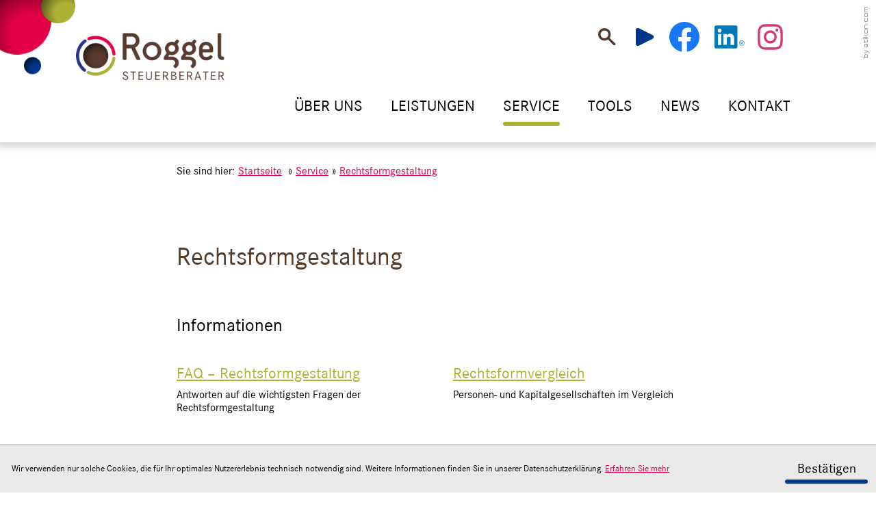

--- FILE ---
content_type: text/html
request_url: https://www.roggel-steuerberater.de/de/service/rechtsformgestaltung/
body_size: 15469
content:

    <!DOCTYPE html>
<html class="no_js" lang="de">
    <head data-layout_uid="a860dd7a-f00e-4662-8808-8aeed2fd7c56">
    <!--htdig_noindex_follow-->
    <meta charset="UTF-8"/>
    <meta content="telephone=no" name="format-detection"/>
    <meta content="width=device-width, initial-scale=1, viewport-fit=cover" name="viewport"/>

    

    <title>
        
            Rechtsformgestaltung »
        
        Roggel Steuerberatungsgesellschaft mbH
    </title>
<meta property="DC.Title" content="Rechtsformgestaltung">

    


    <meta name="author" content="Roggel Steuerberatungsgesellschaft mbH">


    <meta name="description" content="Roggel Steuerberatungsgesellschaft mbH, Kleines Feldlein 4, 74889 Sinsheim, Deutschland, Telefon +49 7261 9141 0, Telefax +49 7261 9141 130">
<meta name="keywords" content="Roggel Steuerberatungsgesellschaft mbH, Sinsheim, Baden-Würtemberg, Deutschland, Fachberater für Gesundheitswesen, Buchhaltung mit Zukunft, Gründungsberatung, Autohäuser, Rechtsformgestaltung, Unternehmensnachfolge  Freie Berufe, Unternehmen online, Finanzbuchhaltung, Auto, Handel und Gewerbe, Immobilien, Lohnbuchhaltung, Unternehmensberatung, Steuern und Sozialversicherung, Videos">

<link href="/updates.xml" rel="alternate" title="Updates, roggel-steuerberater.de" type="application/rss+xml">

    
        <meta content="Rechtsformgestaltung" property="og:title">
    

    
        <meta content="Haben Sie Fragen zur Rechtsformgestaltung? Hier finden Sie Antworten auf die wichtigsten Fragen der Rechtsformgestaltung." property="og:description" >
    




    
    
        <meta content="https://www.roggel-steuerberater.de/content/e16/e17/company_logo_social_media/ger/Logo-SOME.png?checksum=df6818cb8f3b2bc24ad26dfdac8d7380c297bc12" property="og:image" >
        <meta content="1200" property="og:image:width">
        <meta content="628" property="og:image:height">
    




    
        
            

                
                    <link href="/atom_steuernews_fuer_mandanten.xml" rel="alternate" title="Steuernews für Mandanten, roggel-steuerberater.de" type="application/rss+xml">
                
            
        
            

                
            
        
            

                
                    <link href="/atom_steuernews_fuer_aerzte.xml" rel="alternate" title="Steuernews für Ärzte, roggel-steuerberater.de" type="application/rss+xml">
                
            
        
            

                
            
        
            

                
            
        
            

                
            
        
            

                
            
        
            

                
            
        
    


    
        <meta content="#553A27" name="theme-color">
        <meta content="#553A27" name="msapplication-TileColor">
        <meta content="#553A27" name="apple-mobile-web-app-status-bar-style">
    

    <meta content="/content/e16/e17/company_icon/ger/company_icon_512x512_w310_h310_q90_png.png?checksum=444293f95e67585369fb916ed109bc92e0263bf6" name="msapplication-TileImage">
    <link href="/content/e16/e17/company_icon/ger/company_icon_512x512_w180_h180_q90_png.png?checksum=444293f95e67585369fb916ed109bc92e0263bf6" rel="apple-touch-icon">
    <link href="/content/e16/e17/favicon/ger/favicon_32x32.png?checksum=1416ed5be2f62356fb976bb7116c0b2062a61258" rel="icon" type="image/png">
<link href="/common/styles/style.min.css" rel="stylesheet">

<noscript>
    <link href="/common/styles/fonts.css" rel="stylesheet">
</noscript><script>

    var domain               = 'roggel-steuerberater.de',
        path                 = '/',
        zms_common           = '/common/',
        scripts_path         = zms_common + 'scripts/load/',
        has_google_analytics = '',
        has_seo = '';
            
</script><script>
    var $style = document.createElement('style');
    document.head.appendChild($style);

    //localStorage.clear(); // Reset localStorage

    if (localStorage.getItem(domain + '_font_stylesheet')) {
        $style.textContent = localStorage.getItem(domain + '_font_stylesheet');
    }
    else {
        var $ajax = new XMLHttpRequest(),
            stylesheet;

        $ajax.open('GET', zms_common + 'styles/fonts.css');

        $ajax.onload = function() {
            if (this.status === 200) {
                stylesheet = this.responseText.replace(/..\/fonts\//g, zms_common + 'fonts/');
                ////localStorage.setItem(domain + '_font_stylesheet', stylesheet);
                $style.textContent = stylesheet;
            }
        };

        $ajax.send();
    }
</script><link rel="dns-prefetch" href="//rechner.atikon.de/roggel-steuerberater.de">
    <!--/htdig_noindex_follow-->
<script type="module" crossorigin src="/cdn/onlinetools-ui/index.js"></script>
</head>


    <body class="">

        <div class="content_wrapper">
            <!--htdig_noindex_follow-->
            <input aria-hidden="true" class="hideme_print no_smooth_scroll offcanvas_menu_state visible_for_screen_reader" id="offcanvas_menu_state" type="checkbox">
<div class="offcanvas_menu_wrapper" id="offcanvas_menu_wrapper">
    <label class="offcanvas_menu_overlay" for="offcanvas_menu_state"></label>

    
        

            
                <nav aria-label="Navigationsleiste" class="hideme_print offcanvas_menu" id="offcanvas_menu">

                    <div class="header_links">
                        
                        <div class="hideme_print toggle_search_box">
    <label aria-hidden="true" for="search_box_state" title="Suche"></label>
    <a aria-controls="search_box" aria-label="Suche öffnen" class="no_smooth_scroll open_search_box" href="#search_box_state" role="button" title="Suche öffnen">
        <span class="icon">
            <svg>
                <use xlink:href="/common/images/sprite/symbol/svg/sprite.symbol.svg#search"></use>
            </svg>
        </span>
    </a>
    <a aria-controls="search_box" aria-label="Suche schließen" class="no_smooth_scroll close_search_box" href="#search" role="button" title="Suche schließen">
        <span class="icon">
            <svg>
                <use xlink:href="/common/images/sprite/symbol/svg/sprite.symbol.svg#close"></use>
            </svg>
        </span>
    </a>
</div>
                        

    <a aria-label="Besuchen Sie unseren Video-Kanal!" class="video icon hideme_print" href="https://www.roggel-steuerberater.de/videos" title="Besuchen Sie unseren Video-Kanal!">
        <span class="icon icon_wrapper">
            <svg>
                <use xlink:href="/common/images/sprite/symbol/svg/sprite.symbol.svg#video"></use>
            </svg>
        </span>
    </a>


                        <div class="social_media_links_wrapper">
                            
<input aria-hidden="true" class="hideme_print no_smooth_scroll offcanvas_menu_state share_links_state" id="share_links_state_2" type="checkbox">

<div class="hideme_print toggle_share_links">
    <label aria-hidden="true" for="share_links_state_2">
        <span class="icon">
            <svg><use xlink:href="/common/images/sprite/symbol/svg/sprite.symbol.svg#share"></use></svg>
        </span>
        <span class="text">Share</span>
    </label>
</div>

    <div class="hideme_print social_media_links">
        <a class="visible_for_screen_reader">
            Unsere Social-Media Auftritte
        </a>

        <ul>
            <li>
                <a aria-label="Werden Sie Fan auf Facebook!" class="facebook icon" rel="nofollow noopener" target="_blank" href="https://www.roggel-steuerberater.de/facebook" title="Werden Sie Fan auf Facebook!">
                    <span class="icon">
                        <svg>
                            <use xlink:href="/common/images/sprite/symbol/svg/sprite.symbol.svg#facebook"></use>
                        </svg>
                    </span>
                </a>
            </li>
            
            <li>
                <a aria-label="Werden Sie Fan auf LinkedIn!" class="linkedin icon" rel="nofollow noopener" target="_blank" href="https://www.linkedin.com/company/repper-roggel-partg-mbb-steuerberatungsgesellschaft/" title="Werden Sie Fan auf LinkedIn!">
                    <span class="icon">
                        <svg>
                            <use xlink:href="/common/images/sprite/symbol/svg/sprite.symbol.svg#linkedin"></use>
                        </svg>
                    </span>
                </a>
            </li>
            <li>
                <a aria-label="Werden Sie Fan auf Instagram!" class="instagram icon" rel="nofollow noopener" target="_blank" href="https://www.instagram.com/repper.roggel/" title="Werden Sie Fan auf Instagram!">
                    <span class="icon">
                        <svg>
                            <use xlink:href="/common/images/sprite/symbol/svg/sprite.symbol.svg#instagram"></use>
                        </svg>
                    </span>
                </a>
            </li>
        </ul>
    </div>

                        </div>
                    </div>

                    <div class="offcanvas_menu_content">
                        <ul aria-controls="main">
            


            <li>
                <a aria-controls="offcanvas_menu_e24" class="offcanvas_menu_item no_smooth_scroll" href="#offcanvas_menu_e24" title="Über uns">
                    <span class="text">Über uns</span>
                </a>


                

                
                    

                        
                            <ul aria-label="Über uns" id="offcanvas_menu_e24">
                        

                        <li>
                            <a class="offcanvas_menu_item " href="/de/ueber_uns/philosophie/" title="Philosophie">
                                <span class="text">Philosophie</span>
                            </a>


                            

                            

                        </li>

                        
                    
                
                    

                        

                        <li>
                            <a class="offcanvas_menu_item " href="/de/ueber_uns/unser_team/" title="Unser Team">
                                <span class="text">Unser Team</span>
                            </a>


                            

                            

                        </li>

                        
                    
                
                    

                        

                        <li>
                            <a class="offcanvas_menu_item " href="/de/ueber_uns/karriere_und_benefits/" title="Karriere und Benefits">
                                <span class="text">Karriere und Benefits</span>
                            </a>


                            

                            

                        </li>

                        
                    
                
                    

                        

                        <li>
                            <a class="offcanvas_menu_item " href="/de/ueber_uns/warum_zu_uns_/" title="Warum zu uns?">
                                <span class="text">Warum zu uns?</span>
                            </a>


                            

                            

                        </li>

                        
                    
                
                    

                        

                        <li>
                            <a class="offcanvas_menu_item " href="/de/ueber_uns/offene_stellen/" title="Offene Stellen">
                                <span class="text">Offene Stellen</span>
                            </a>


                            

                            

                        </li>

                        
                    
                
                    

                        

                        <li>
                            <a class="offcanvas_menu_item " href="/de/ueber_uns/online_bewerben/" title="Online bewerben">
                                <span class="text">Online bewerben</span>
                            </a>


                            

                            

                        </li>

                        
                    
                
                    

                        

                        <li>
                            <a class="offcanvas_menu_item " href="/net/" title="Kanzlei im Netz">
                                <span class="text">Kanzlei im Netz</span>
                            </a>


                            

                            

                        </li>

                        
                    
                
                    

                        

                        <li>
                            <a class="offcanvas_menu_item " href="/impressum/" title="Impressum">
                                <span class="text">Impressum</span>
                            </a>


                            

                            

                        </li>

                        
                    
                
                    

                        

                        <li>
                            <a class="offcanvas_menu_item " href="/de/ueber_uns/datenschutzerkl%C3%A4rung/" title="Datenschutzerklärung">
                                <span class="text">Datenschutzerklärung</span>
                            </a>


                            

                            

                        </li>

                        
                            </ul>
                        
                    
                
            </li>

            
        
    
        

            


            <li>
                <a aria-controls="offcanvas_menu_e169" class="offcanvas_menu_item no_smooth_scroll" href="#offcanvas_menu_e169" title="Leistungen">
                    <span class="text">Leistungen</span>
                </a>


                

                
                    

                        
                            <ul aria-label="Leistungen" id="offcanvas_menu_e169">
                        

                        <li>
                            <a class="offcanvas_menu_item " href="/de/leistungen/steuerberatung/" title="Steuerberatung">
                                <span class="text">Steuerberatung</span>
                            </a>


                            

                            

                        </li>

                        
                    
                
                    

                        

                        <li>
                            <a class="offcanvas_menu_item " href="/de/leistungen/finanzbuchhaltung/" title="Finanzbuchhaltung">
                                <span class="text">Finanzbuchhaltung</span>
                            </a>


                            

                            

                        </li>

                        
                    
                
                    

                        

                        <li>
                            <a class="offcanvas_menu_item " href="/de/leistungen/lohnbuchhaltung/" title="Lohnbuchhaltung">
                                <span class="text">Lohnbuchhaltung</span>
                            </a>


                            

                            

                        </li>

                        
                    
                
                    

                        

                        <li>
                            <a class="offcanvas_menu_item " href="/de/leistungen/buchhaltung_mit_zukunft/" title="Buchhaltung mit Zukunft">
                                <span class="text">Buchhaltung mit Zukunft</span>
                            </a>


                            

                            

                        </li>

                        
                    
                
                    

                        

                        <li>
                            <a class="offcanvas_menu_item " href="/de/leistungen/unternehmen_online/" title="Unternehmen online">
                                <span class="text">Unternehmen online</span>
                            </a>


                            

                            

                        </li>

                        
                    
                
                    

                        

                        <li>
                            <a class="offcanvas_menu_item " href="/de/leistungen/unternehmensberatung/" title="Unternehmensberatung">
                                <span class="text">Unternehmensberatung</span>
                            </a>


                            

                            

                        </li>

                        
                    
                
                    

                        

                        <li>
                            <a class="offcanvas_menu_item " href="/de/leistungen/jahresabschluss/" title="Jahresabschluss">
                                <span class="text">Jahresabschluss</span>
                            </a>


                            

                            

                        </li>

                        
                    
                
                    

                        

                        <li>
                            <a class="offcanvas_menu_item " href="/de/leistungen/bilanzpr%C3%A4sentation/" title="Bilanzpräsentation">
                                <span class="text">Bilanzpräsentation</span>
                            </a>


                            

                            

                        </li>

                        
                    
                
                    

                        

                        <li>
                            <a class="offcanvas_menu_item " href="/de/leistungen/unternehmensnachfolge/" title="Unternehmensnachfolge">
                                <span class="text">Unternehmensnachfolge</span>
                            </a>


                            

                            

                        </li>

                        
                    
                
                    

                        

                        <li>
                            <a class="offcanvas_menu_item " href="/de/leistungen/existenzgr%C3%BCndung/" title="Existenzgründung">
                                <span class="text">Existenzgründung</span>
                            </a>


                            

                            

                        </li>

                        
                    
                
                    

                        

                        <li>
                            <a class="offcanvas_menu_item " href="/de/leistungen/verm%C3%B6gens_und_finanzplanung/" title="Vermögens- und Finanzplanung">
                                <span class="text">Vermögens- und Finanzplanung</span>
                            </a>


                            

                            

                        </li>

                        
                    
                
                    

                        

                        <li>
                            <a class="offcanvas_menu_item " href="/de/leistungen/gestaltende_beratung/" title="Gestaltende Beratung">
                                <span class="text">Gestaltende Beratung</span>
                            </a>


                            

                            

                        </li>

                        
                    
                
                    

                        

                        <li>
                            <a class="offcanvas_menu_item " href="/de/leistungen/spezialgebiete/" title="Spezialgebiete">
                                <span class="text">Spezialgebiete</span>
                            </a>


                            

                            

                        </li>

                        
                            </ul>
                        
                    
                
            </li>

            
        
    
        

            


            <li class="active expanded">
                <a aria-controls="offcanvas_menu_e100" class="offcanvas_menu_item active no_smooth_scroll" href="#offcanvas_menu_e100" title="Service">
                    <span class="text">Service</span>
                </a>


                

                
                    

                        
                            <ul aria-label="Service" id="offcanvas_menu_e100">
                        

                        <li>
                            <a class="offcanvas_menu_item " href="/de/service/finanzbuchhaltung/" title="Finanzbuchhaltung">
                                <span class="text">Finanzbuchhaltung</span>
                            </a>


                            

                            

                        </li>

                        
                    
                
                    

                        

                        <li>
                            <a class="offcanvas_menu_item " href="/de/service/lohnbuchhaltung/" title="Lohnbuchhaltung">
                                <span class="text">Lohnbuchhaltung</span>
                            </a>


                            

                            

                        </li>

                        
                    
                
                    

                        

                        <li>
                            <a class="offcanvas_menu_item " href="/de/service/steuern_und_sozialversicherung/" title="Steuern und Sozialversicherung">
                                <span class="text">Steuern und Sozialversicherung</span>
                            </a>


                            

                            

                        </li>

                        
                    
                
                    

                        

                        <li>
                            <a class="offcanvas_menu_item " href="/de/service/auto/" title="Auto">
                                <span class="text">Auto</span>
                            </a>


                            

                            

                        </li>

                        
                    
                
                    

                        

                        <li>
                            <a class="offcanvas_menu_item " href="/de/service/reisekosten/" title="Reisekosten">
                                <span class="text">Reisekosten</span>
                            </a>


                            

                            

                        </li>

                        
                    
                
                    

                        

                        <li>
                            <a class="offcanvas_menu_item " href="/de/service/gr%C3%BCndung/" title="Gründung">
                                <span class="text">Gründung</span>
                            </a>


                            

                            

                        </li>

                        
                    
                
                    

                        

                        <li class="active expanded">
                            <a aria-label="Rechtsformgestaltung (Aktuelle Seite)" class="offcanvas_menu_item active " href="/de/service/rechtsformgestaltung/" title="Rechtsformgestaltung">
                                <span class="text">Rechtsformgestaltung</span>
                            </a>


                            

                            

                        </li>

                        
                    
                
                    

                        

                        <li>
                            <a class="offcanvas_menu_item " href="/de/service/planung_und_controlling/" title="Planung und Controlling">
                                <span class="text">Planung und Controlling</span>
                            </a>


                            

                            

                        </li>

                        
                    
                
                    

                        

                        <li>
                            <a class="offcanvas_menu_item " href="/de/service/videos/" title="Videos">
                                <span class="text">Videos</span>
                            </a>


                            

                            

                        </li>

                        
                            </ul>
                        
                    
                
            </li>

            
        
    
        

            


            <li>
                <a aria-controls="offcanvas_menu_e194" class="offcanvas_menu_item no_smooth_scroll" href="#offcanvas_menu_e194" title="Tools">
                    <span class="text">Tools</span>
                </a>


                

                
                    

                        
                            <ul aria-label="Tools" id="offcanvas_menu_e194">
                        

                        <li>
                            <a class="offcanvas_menu_item " href="/de/tools/n%C3%BCtzliche_links/" title="Nützliche Links">
                                <span class="text">Nützliche Links</span>
                            </a>


                            

                            

                        </li>

                        
                    
                
                    

                        

                        <li>
                            <a class="offcanvas_menu_item " href="/de/tools/onlinerechner/" title="Onlinerechner">
                                <span class="text">Onlinerechner</span>
                            </a>


                            

                            

                        </li>

                        
                            </ul>
                        
                    
                
            </li>

            
        
    
        

            


            <li>
                <a aria-controls="offcanvas_menu_e212" class="offcanvas_menu_item no_smooth_scroll" href="#offcanvas_menu_e212" title="News">
                    <span class="text">News</span>
                </a>


                

                
                    

                        
                            <ul aria-label="News" id="offcanvas_menu_e212">
                        

                        <li>
                            <a class="offcanvas_menu_item " href="/de/news/steuernews_f%C3%BCr_mandanten/" title="Steuernews für Mandanten">
                                <span class="text">Steuernews für Mandanten</span>
                            </a>


                            

                            

                        </li>

                        
                    
                
                    

                        

                        <li>
                            <a class="offcanvas_menu_item " href="/de/news/steuernews_f%C3%BCr_%C3%A4rzte/" title="Steuernews für Ärzte">
                                <span class="text">Steuernews für Ärzte</span>
                            </a>


                            

                            

                        </li>

                        
                    
                
                    

                        

                        <li>
                            <a class="offcanvas_menu_item " href="/de/news/steuernews_tv/januar_2026/wann_liegt_eine_doppelte_haushaltsf%C3%BChrung_vor_/" title="Steuernews-TV">
                                <span class="text">Steuernews-TV</span>
                            </a>


                            

                            

                        </li>

                        
                    
                
                    

                        

                        <li>
                            <a class="offcanvas_menu_item " href="/de/news/anmeldung_zum_newsletter/" title="Anmeldung zum Newsletter">
                                <span class="text">Anmeldung zum Newsletter</span>
                            </a>


                            

                            

                        </li>

                        
                    
                
                    

                        

                        <li>
                            <a class="offcanvas_menu_item " href="/de/news/checkliste_zum_jahreswechsel/" title="Checkliste zum Jahreswechsel">
                                <span class="text">Checkliste zum Jahreswechsel</span>
                            </a>


                            

                            

                        </li>

                        
                            </ul>
                        
                    
                
            </li>

            
        
    
        

            


            <li>
                <a aria-controls="offcanvas_menu_e84" class="offcanvas_menu_item no_smooth_scroll" href="#offcanvas_menu_e84" title="Kontakt">
                    <span class="text">Kontakt</span>
                </a>


                

                
                    

                        
                            <ul aria-label="Kontakt" id="offcanvas_menu_e84">
                        

                        <li>
                            <a class="offcanvas_menu_item " href="/de/kontakt/kontaktformular/" title="Kontaktformular">
                                <span class="text">Kontaktformular</span>
                            </a>


                            

                            

                        </li>

                        
                    
                
                    

                        

                        <li>
                            <a class="offcanvas_menu_item " href="/de/kontakt/standort_sinsheim/" title="Standort Sinsheim">
                                <span class="text">Standort Sinsheim</span>
                            </a>


                            

                            

                        </li>

                        
                    
                
                    

                        

                        <li>
                            <a class="offcanvas_menu_item " href="/de/kontakt/terminvereinbarung/" title="Terminvereinbarung">
                                <span class="text">Terminvereinbarung</span>
                            </a>


                            

                            

                        </li>

                        
                    
                
                    

                        

                        <li>
                            <a class="offcanvas_menu_item " href="/de/kontakt/vorteils_erstgespr%C3%A4ch/" title="Vorteils-Erstgespräch">
                                <span class="text">Vorteils-Erstgespräch</span>
                            </a>


                            

                            

                        </li>

                        
                            </ul>
                        
                    
                
            </li>

            
                        </ul>
                    </div>
                </nav>
            
        
    
</div><a aria-hidden="true" id="top" tabindex="-1" title="Top"></a><a class="hideme_print visible_for_screen_reader">
    Seitenbereiche
</a>

<ul class="bypass_blocks hideme_print">
    
    <li><a href="#contents" accesskey="1" title="zum Inhalt">zum Inhalt (<span class="nobreak" lang="en">Accesskey 1</span>)</a></li>

    
    <li><a href="#navigation" accesskey="2" title="zur Hauptnavigation">zur Hauptnavigation (<span class="nobreak" lang="en">Accesskey 2</span>)</a></li>

    
        
        <li><a href="#breadcrumbs" accesskey="3" title="zur Positionsanzeige">zur Positionsanzeige (<span class="no_break" lang="en">Accesskey 3</span>)</a></li>
    

    


    
    <li><a href="#search" accesskey="4" title="zur Suche">zur Suche (<span class="nobreak" lang="en">Accesskey 4</span>)</a></li>

</ul><input aria-hidden="true" class="hideme_print no_smooth_scroll search_box_state" id="search_box_state" type="checkbox">

<div class="hideme_print search_box" id="search_box">
    <form action="/cgi-bin/htsearch" aria-label="Suche" class="hideme_print" data-datalist="/content/datalist_search.json" data-form="datalist" method="get" role="search" novalidate>
        <input name="config" type="hidden" value="roggel-steuerberater.de">
        <input aria-label="Suche" autocomplete="off" list="datalist_search" name="words" placeholder="Suchbegriff …" type="search">


        

        

        <button aria-label="Suche" class="button" type="submit">
            <span>
                <span class="icon">
                    <svg>
                        <use xlink:href="/common/images/sprite/symbol/svg/sprite.symbol.svg#lens"></use>
                    </svg>
                </span>
            </span>
        </button>
    </form>
    <div class="close_search_box_wrapper">
        <label aria-hidden="true" for="search_box_state"></label>
        <a aria-label="Suche schließen" class="button close_search_box no_smooth_scroll" href="#search" role="button" title="Suche schließen">
            <span class="icon">
                <svg>
                    <use xlink:href="/common/images/sprite/symbol/svg/sprite.symbol.svg#close"></use>
                </svg>
            </span>
        </a>
    </div>
</div>

            <header aria-label="Kopfzeile" role="banner" class="header">
                <div class="container">
                    <div class="header_wrapper">
                        
                            <div class="balls">
    <div class="ball red_ball"></div>
    <div class="ball green_ball"></div>
    <div class="ball blue_ball"></div>
</div>
                        
                        <div class="row between_xsmall">
                            <div class="span_column span6_xsmall span4_medium span3_xxlarge">
                                

    
        

            
                <a class="company_logo" href="https://www.roggel-steuerberater.de/" title="zur Startseite">
                    <img alt="Logo: Roggel Steuerberatungsgesellschaft mbH" class="company_logo_ notranslate" height="220" src="/content/e16/e17/company_logo/ger/logo_start_2x.png?checksum=84eee88fc5a88b4e7cb6304693a08571f2ed0650" width="282">
                </a>
            

            
        
    

                            </div>
                            <div class="span_column span6_xsmall span7_medium span9_xxlarge">
                                <div class="right_header_wrapper">
                                    <div class="header_links">
                                        
                                        <div class="hideme_print toggle_search_box">
    <label aria-hidden="true" for="search_box_state" title="Suche"></label>
    <a aria-controls="search_box" aria-label="Suche öffnen" class="no_smooth_scroll open_search_box" href="#search_box_state" id="search" role="button" title="Suche öffnen">
        <span class="icon">
            <svg>
                <use xlink:href="/common/images/sprite/symbol/svg/sprite.symbol.svg#search"></use>
            </svg>
        </span>
    </a>
    <a aria-controls="search_box" aria-label="Suche schließen" class="no_smooth_scroll close_search_box" href="#search" role="button" title="Suche schließen">
        <span class="icon">
            <svg>
                <use xlink:href="/common/images/sprite/symbol/svg/sprite.symbol.svg#close"></use>
            </svg>
        </span>
    </a>
</div>
                                        

    <a aria-label="Besuchen Sie unseren Video-Kanal!" class="video icon hideme_print" href="https://www.roggel-steuerberater.de/videos" title="Besuchen Sie unseren Video-Kanal!">
        <span class="icon icon_wrapper">
            <svg>
                <use xlink:href="/common/images/sprite/symbol/svg/sprite.symbol.svg#video"></use>
            </svg>
        </span>
    </a>

                                        <div class="social_media_links_wrapper">
                                            
<input aria-hidden="true" class="hideme_print no_smooth_scroll offcanvas_menu_state share_links_state" id="share_links_state" type="checkbox">

<div class="hideme_print toggle_share_links">
    <label aria-hidden="true" for="share_links_state">
        <span class="icon">
            <svg><use xlink:href="/common/images/sprite/symbol/svg/sprite.symbol.svg#share"></use></svg>
        </span>
        <span class="text">Share</span>
    </label>
</div>

    <div class="hideme_print social_media_links">
        <a class="visible_for_screen_reader">
            Unsere Social-Media Auftritte
        </a>

        <ul>
            <li>
                <a aria-label="Werden Sie Fan auf Facebook!" class="facebook icon" rel="nofollow noopener" target="_blank" href="https://www.roggel-steuerberater.de/facebook" title="Werden Sie Fan auf Facebook!">
                    <span class="icon">
                        <svg>
                            <use xlink:href="/common/images/sprite/symbol/svg/sprite.symbol.svg#facebook"></use>
                        </svg>
                    </span>
                </a>
            </li>
            
            <li>
                <a aria-label="Werden Sie Fan auf LinkedIn!" class="linkedin icon" rel="nofollow noopener" target="_blank" href="https://www.linkedin.com/company/roggel-steuerberatungsgesellschaft/" title="Werden Sie Fan auf LinkedIn!">
                    <span class="icon">
                        <svg>
                            <use xlink:href="/common/images/sprite/symbol/svg/sprite.symbol.svg#linkedin"></use>
                        </svg>
                    </span>
                </a>
            </li>
            <li>
                <a aria-label="Werden Sie Fan auf Instagram!" class="instagram icon" rel="nofollow noopener" target="_blank" href="https://www.instagram.com/roggel.steuerberater/" title="Werden Sie Fan auf Instagram!">
                    <span class="icon">
                        <svg>
                            <use xlink:href="/common/images/sprite/symbol/svg/sprite.symbol.svg#instagram"></use>
                        </svg>
                    </span>
                </a>
            </li>
        </ul>
    </div>

                                        </div>
                                    </div>
                                    <div class="navigation_wrapper">
                                        <div class="hideme_print toggle_offcanvas_menu">
    <label aria-hidden="true" for="offcanvas_menu_state">
        <span class="text">Menü</span>
        <span class="icon">
            <span class="line line_1"></span>
            <span class="line line_2"></span>
            <span class="line line_3"></span>
        </span>
    </label>
    <a aria-controls="offcanvas_menu" aria-label="Menü öffnen" class="no_smooth_scroll open_offcanvas_menu" href="#offcanvas_menu_state" role="button" title="Menü öffnen"></a>
    <a aria-controls="offcanvas_menu" aria-label="Menü schließen" class="close_offcanvas_menu no_smooth_scroll" href="#" role="button" title="Menü schließen"></a>
</div>
    

        
            <nav aria-controls="main" aria-label="Hauptnavigation" class="dropdown_menu hideme_print" id="dropdown_menu">
                <a aria-hidden="true" id="navigation" tabindex="-1"><span class="visible_for_screen_reader">Hauptnavigation</span></a>
                <ul>
        

        

            <li>
                <a aria-controls="menu_e24" aria-haspopup="true" class="no_smooth_scroll" href="#menu_e24" title="Über uns">
                    <span class="text">Über uns</span>
                </a>


                

                
                    

                        
                            <ul aria-label="Über uns" id="menu_e24">
                        

                        <li>
                            <a class="sub_menuitem " href="/de/ueber_uns/philosophie/" title="Philosophie">
                                Philosophie

                                
                            </a>


                            

                            

                        </li>

                        
                    
                
                    

                        

                        <li>
                            <a class="sub_menuitem " href="/de/ueber_uns/unser_team/" title="Unser Team">
                                Unser Team

                                
                            </a>


                            

                            

                        </li>

                        
                    
                
                    

                        

                        <li>
                            <a class="sub_menuitem " href="/de/ueber_uns/karriere_und_benefits/" title="Karriere und Benefits">
                                Karriere und Benefits

                                
                            </a>


                            

                            

                        </li>

                        
                    
                
                    

                        

                        <li>
                            <a class="sub_menuitem " href="/de/ueber_uns/warum_zu_uns_/" title="Warum zu uns?">
                                Warum zu uns?

                                
                            </a>


                            

                            

                        </li>

                        
                    
                
                    

                        

                        <li>
                            <a class="sub_menuitem " href="/de/ueber_uns/offene_stellen/" title="Offene Stellen">
                                Offene Stellen

                                
                            </a>


                            

                            

                        </li>

                        
                    
                
                    

                        

                        <li>
                            <a class="sub_menuitem " href="/de/ueber_uns/online_bewerben/" title="Online bewerben">
                                Online bewerben

                                
                            </a>


                            

                            

                        </li>

                        
                    
                
                    

                        

                        <li>
                            <a class="sub_menuitem " href="/net/" title="Kanzlei im Netz">
                                Kanzlei im Netz

                                
                            </a>


                            

                            

                        </li>

                        
                    
                
                    

                        

                        <li>
                            <a class="sub_menuitem " href="/impressum/" title="Impressum">
                                Impressum

                                
                            </a>


                            

                            

                        </li>

                        
                    
                
                    

                        

                        <li>
                            <a class="sub_menuitem " href="/de/ueber_uns/datenschutzerkl%C3%A4rung/" title="Datenschutzerklärung">
                                Datenschutzerklärung

                                
                            </a>


                            

                            

                        </li>

                        
                            </ul>
                        
                    
                
            </li>
        

        
    

    

        

        

            <li>
                <a aria-controls="menu_e169" aria-haspopup="true" class="no_smooth_scroll" href="#menu_e169" title="Leistungen">
                    <span class="text">Leistungen</span>
                </a>


                

                
                    

                        
                            <ul aria-label="Leistungen" id="menu_e169">
                        

                        <li>
                            <a class="sub_menuitem " href="/de/leistungen/steuerberatung/" title="Steuerberatung">
                                Steuerberatung

                                
                            </a>


                            

                            

                        </li>

                        
                    
                
                    

                        

                        <li>
                            <a class="sub_menuitem " href="/de/leistungen/finanzbuchhaltung/" title="Finanzbuchhaltung">
                                Finanzbuchhaltung

                                
                            </a>


                            

                            

                        </li>

                        
                    
                
                    

                        

                        <li>
                            <a class="sub_menuitem " href="/de/leistungen/lohnbuchhaltung/" title="Lohnbuchhaltung">
                                Lohnbuchhaltung

                                
                            </a>


                            

                            

                        </li>

                        
                    
                
                    

                        

                        <li>
                            <a class="sub_menuitem " href="/de/leistungen/buchhaltung_mit_zukunft/" title="Buchhaltung mit Zukunft">
                                Buchhaltung mit Zukunft

                                
                            </a>


                            

                            

                        </li>

                        
                    
                
                    

                        

                        <li>
                            <a class="sub_menuitem " href="/de/leistungen/unternehmen_online/" title="Unternehmen online">
                                Unternehmen online

                                
                            </a>


                            

                            

                        </li>

                        
                    
                
                    

                        

                        <li>
                            <a class="sub_menuitem " href="/de/leistungen/unternehmensberatung/" title="Unternehmensberatung">
                                Unternehmensberatung

                                
                            </a>


                            

                            

                        </li>

                        
                    
                
                    

                        

                        <li>
                            <a class="sub_menuitem " href="/de/leistungen/jahresabschluss/" title="Jahresabschluss">
                                Jahresabschluss

                                
                            </a>


                            

                            

                        </li>

                        
                    
                
                    

                        

                        <li>
                            <a class="sub_menuitem " href="/de/leistungen/bilanzpr%C3%A4sentation/" title="Bilanzpräsentation">
                                Bilanzpräsentation

                                
                            </a>


                            

                            

                        </li>

                        
                    
                
                    

                        

                        <li>
                            <a class="sub_menuitem " href="/de/leistungen/unternehmensnachfolge/" title="Unternehmensnachfolge">
                                Unternehmensnachfolge

                                
                            </a>


                            

                            

                        </li>

                        
                    
                
                    

                        

                        <li>
                            <a class="sub_menuitem " href="/de/leistungen/existenzgr%C3%BCndung/" title="Existenzgründung">
                                Existenzgründung

                                
                            </a>


                            

                            

                        </li>

                        
                    
                
                    

                        

                        <li>
                            <a class="sub_menuitem " href="/de/leistungen/verm%C3%B6gens_und_finanzplanung/" title="Vermögens- und Finanzplanung">
                                Vermögens- und Finanzplanung

                                
                            </a>


                            

                            

                        </li>

                        
                    
                
                    

                        

                        <li>
                            <a class="sub_menuitem " href="/de/leistungen/gestaltende_beratung/" title="Gestaltende Beratung">
                                Gestaltende Beratung

                                
                            </a>


                            

                            

                        </li>

                        
                    
                
                    

                        

                        <li>
                            <a class="sub_menuitem " href="/de/leistungen/spezialgebiete/" title="Spezialgebiete">
                                Spezialgebiete

                                
                            </a>


                            

                            

                        </li>

                        
                            </ul>
                        
                    
                
            </li>
        

        
    

    

        

        

            <li class="active">
                <a aria-controls="menu_e100" aria-haspopup="true" class="active no_smooth_scroll" href="#menu_e100" title="Service">
                    <span class="text">Service</span>
                </a>


                

                
                    

                        
                            <ul aria-label="Service" id="menu_e100">
                        

                        <li>
                            <a class="sub_menuitem " href="/de/service/finanzbuchhaltung/" title="Finanzbuchhaltung">
                                Finanzbuchhaltung

                                
                            </a>


                            

                            

                        </li>

                        
                    
                
                    

                        

                        <li>
                            <a class="sub_menuitem " href="/de/service/lohnbuchhaltung/" title="Lohnbuchhaltung">
                                Lohnbuchhaltung

                                
                            </a>


                            

                            

                        </li>

                        
                    
                
                    

                        

                        <li>
                            <a class="sub_menuitem " href="/de/service/steuern_und_sozialversicherung/" title="Steuern und Sozialversicherung">
                                Steuern und Sozialversicherung

                                
                            </a>


                            

                            

                        </li>

                        
                    
                
                    

                        

                        <li>
                            <a class="sub_menuitem " href="/de/service/auto/" title="Auto">
                                Auto

                                
                            </a>


                            

                            

                        </li>

                        
                    
                
                    

                        

                        <li>
                            <a class="sub_menuitem " href="/de/service/reisekosten/" title="Reisekosten">
                                Reisekosten

                                
                            </a>


                            

                            

                        </li>

                        
                    
                
                    

                        

                        <li>
                            <a class="sub_menuitem " href="/de/service/gr%C3%BCndung/" title="Gründung">
                                Gründung

                                
                            </a>


                            

                            

                        </li>

                        
                    
                
                    

                        

                        <li class="active">
                            <a aria-label="Rechtsformgestaltung (Aktuelle Seite)" class="active sub_menuitem " href="/de/service/rechtsformgestaltung/" title="Rechtsformgestaltung (Aktuelle Seite)">
                                Rechtsformgestaltung

                                
                            </a>


                            

                            

                        </li>

                        
                    
                
                    

                        

                        <li>
                            <a class="sub_menuitem " href="/de/service/planung_und_controlling/" title="Planung und Controlling">
                                Planung und Controlling

                                
                            </a>


                            

                            

                        </li>

                        
                    
                
                    

                        

                        <li>
                            <a class="sub_menuitem " href="/de/service/videos/" title="Videos">
                                Videos

                                
                            </a>


                            

                            

                        </li>

                        
                            </ul>
                        
                    
                
            </li>
        

        
    

    

        

        

            <li>
                <a aria-controls="menu_e194" aria-haspopup="true" class="no_smooth_scroll" href="#menu_e194" title="Tools">
                    <span class="text">Tools</span>
                </a>


                

                
                    

                        
                            <ul aria-label="Tools" id="menu_e194">
                        

                        <li>
                            <a class="sub_menuitem " href="/de/tools/n%C3%BCtzliche_links/" title="Nützliche Links">
                                Nützliche Links

                                
                            </a>


                            

                            

                        </li>

                        
                    
                
                    

                        

                        <li>
                            <a class="sub_menuitem " href="/de/tools/onlinerechner/" title="Onlinerechner">
                                Onlinerechner

                                
                            </a>


                            

                            

                        </li>

                        
                            </ul>
                        
                    
                
            </li>
        

        
    

    

        

        

            <li>
                <a aria-controls="menu_e212" aria-haspopup="true" class="no_smooth_scroll" href="#menu_e212" title="News">
                    <span class="text">News</span>
                </a>


                

                
                    

                        
                            <ul aria-label="News" id="menu_e212">
                        

                        <li>
                            <a class="sub_menuitem " href="/de/news/steuernews_f%C3%BCr_mandanten/" title="Steuernews für Mandanten">
                                Steuernews für Mandanten

                                
                            </a>


                            

                            

                        </li>

                        
                    
                
                    

                        

                        <li>
                            <a class="sub_menuitem " href="/de/news/steuernews_f%C3%BCr_%C3%A4rzte/" title="Steuernews für Ärzte">
                                Steuernews für Ärzte

                                
                            </a>


                            

                            

                        </li>

                        
                    
                
                    

                        

                        <li>
                            <a class="sub_menuitem " href="/de/news/steuernews_tv/januar_2026/wann_liegt_eine_doppelte_haushaltsf%C3%BChrung_vor_/" title="Steuernews-TV">
                                Steuernews-TV

                                
                            </a>


                            

                            

                        </li>

                        
                    
                
                    

                        

                        <li>
                            <a class="sub_menuitem " href="/de/news/anmeldung_zum_newsletter/" title="Anmeldung zum Newsletter">
                                Anmeldung zum Newsletter

                                
                            </a>


                            

                            

                        </li>

                        
                    
                
                    

                        

                        <li>
                            <a class="sub_menuitem " href="/de/news/checkliste_zum_jahreswechsel/" title="Checkliste zum Jahreswechsel">
                                Checkliste zum Jahreswechsel

                                
                            </a>


                            

                            

                        </li>

                        
                            </ul>
                        
                    
                
            </li>
        

        
    

    

        

        

            <li>
                <a aria-controls="menu_e84" aria-haspopup="true" class="no_smooth_scroll" href="#menu_e84" title="Kontakt">
                    <span class="text">Kontakt</span>
                </a>


                

                
                    

                        
                            <ul aria-label="Kontakt" id="menu_e84">
                        

                        <li>
                            <a class="sub_menuitem " href="/de/kontakt/kontaktformular/" title="Kontaktformular">
                                Kontaktformular

                                
                            </a>


                            

                            

                        </li>

                        
                    
                
                    

                        

                        <li>
                            <a class="sub_menuitem " href="/de/kontakt/standort_sinsheim/" title="Standort Sinsheim">
                                Standort Sinsheim

                                
                            </a>


                            

                            

                        </li>

                        
                    
                
                    

                        

                        <li>
                            <a class="sub_menuitem " href="/de/kontakt/terminvereinbarung/" title="Terminvereinbarung">
                                Terminvereinbarung

                                
                            </a>


                            

                            

                        </li>

                        
                    
                
                    

                        

                        <li>
                            <a class="sub_menuitem " href="/de/kontakt/vorteils_erstgespr%C3%A4ch/" title="Vorteils-Erstgespräch">
                                Vorteils-Erstgespräch

                                
                            </a>


                            

                            

                        </li>

                        
                            </ul>
                        
                    
                
            </li>
        

        
                </ul>
            </nav>
        
    

                                    </div>
                                </div>
                            </div>
                        </div>
                    </div>
                </div>
                


    <a aria-hidden="true" class="author_ver hideme_print" href="https://www.atikon.com/" rel="nofollow noopener" target="_blank" tabindex="-1" title="Kanzleimarketing">
        <svg><use xlink:href="/common/images/sprite/symbol/svg/sprite.symbol.svg#author_ver"></use></svg>
    </a>

            </header>


            


            <div class="container" data-layout_uid="d9c3fcc3-2074-4506-835c-595bee7fcbde">
                <main aria-label="Inhalt" id="main"  class="main_subpage" data-layout_uid="a1ed23d3-77a0-4586-80e2-41b24cb0053f">
                    <!--/htdig_noindex_follow-->
                    
                        <div class="small_main">
                    

                    
    <!--htdig_noindex_follow-->

    
        
        
        <nav aria-label="Positionsanzeige" class="breadcrumbs hideme_print" itemtype="https://schema.org/BreadcrumbList" itemscope>
            <a aria-hidden="true" id="breadcrumbs" tabindex="-1">
                <span class="visible_for_screen_reader" id="breadcrumbs_title">Positionsanzeige</span>
            </a>

            <p>Sie sind hier:</p>
            <ol>
                <li>
                    <a class="startpage" href="/" title="Startseite">Startseite</a>
                    <span aria-hidden="true" class="separator">»</span>
                </li>
                
                    
                        <li itemprop="itemListElement" itemtype="https://schema.org/ListItem" itemscope>
                            <a href="/de/service/finanzbuchhaltung/" itemprop="item" title="Service"><span itemprop="name">Service</span></a><span aria-hidden="true" class="separator">»</span>
                            <meta content="1" itemprop="position">
                        </li>
                    
                        <li itemprop="itemListElement" itemtype="https://schema.org/ListItem" itemscope>
                            <a href="/de/service/rechtsformgestaltung/" itemprop="item" title="Rechtsformgestaltung"><span itemprop="name">Rechtsformgestaltung</span></a>
                            <meta content="2" itemprop="position">
                        </li>
                    
                
            </ol>
        </nav>


    

    <!--/htdig_noindex_follow-->
<!--htdig_noindex_follow-->

<a aria-hidden="true" class="hideme_print" id="contents" tabindex="-1">
    <span class="visible_for_screen_reader" id="contents_title">Inhalt</span>
</a>

<!--/htdig_noindex_follow-->

    <h1 class="nohyphens">Rechtsformgestaltung</h1>


    

    
    

    

    

    
        

    
        

            
                <div class="infolist_overview">
                    
                        <h2 class="overview_title">
                            
                            Informationen
                        </h2>
                    
                    
                        <div class="row">
                    
            

            
                <div class="span12_xsmall span6_xlarge">
            

            
                <a aria-label="FAQ – Rechtsformgestaltung" aria-describedby="description_e4422" class="entry touch_link" href="/de/service/rechtsformgestaltung/faq_rechtsformgestaltung/" title="FAQ – Rechtsformgestaltung">
            

            <h3 class="title">FAQ – Rechtsformgestaltung</h3>
            
                <p class="text" id="description_e4422">Antworten auf die wichtigsten Fragen der Rechtsformgestaltung</p>
            

            
                </a>
            

            
                </div>
            

            
        
    
        

            

            
                <div class="span12_xsmall span6_xlarge">
            

            
                <a aria-label="Rechtsformvergleich" aria-describedby="description_e4442" class="entry touch_link" href="/de/service/rechtsformgestaltung/rechtsformvergleich/" title="Rechtsformvergleich">
            

            <h3 class="title">Rechtsformvergleich</h3>
            
                <p class="text" id="description_e4442">Personen- und Kapitalgesellschaften im Vergleich</p>
            

            
                </a>
            

            
                </div>
            

            
        
    
        

            

            
                <div class="span12_xsmall span6_xlarge">
            

            
                <a aria-label="Unternehmensbewertung" aria-describedby="description_e4449" class="entry touch_link" href="/de/service/rechtsformgestaltung/unternehmensbewertung/" title="Unternehmensbewertung">
            

            <h3 class="title">Unternehmensbewertung</h3>
            
                <p class="text" id="description_e4449">Welche Methode wird für welchen Bewertungsanlass herangezogen?</p>
            

            
                </a>
            

            
                </div>
            

            
                    
                        </div>
                    
                </div>
            
        
    

    


    


                    <!--htdig_noindex_follow-->

                    
                        

    <!--/htdig_noindex_follow-->

    <div class="hideme_print social_media_share">
        <ul>
            <li>
                <a aria-label="Inhalt auf Facebook teilen" class="facebook share_button" href="https://www.facebook.com/sharer.php?u=https://www.roggel-steuerberater.de/de/service/rechtsformgestaltung/" rel="nofollow noopener" target="_blank" title="Inhalt auf Facebook teilen">
                    <span>
                        <span class="icon">
                            <svg>
                                <use xlink:href="/common/images/sprite/symbol/svg/sprite.symbol.svg#facebook"></use>
                            </svg>
                        </span>
                        <span class="text">teilen</span>
                    </span>
                </a>
            </li>
            
            <li>
                <a aria-label="Inhalt auf LinkedIn teilen" class="linkedin share_button" href="https://www.linkedin.com/sharing/share-offsite/?url=https://www.roggel-steuerberater.de/de/service/rechtsformgestaltung/" rel="nofollow noopener" target="_blank" title="Inhalt auf LinkedIn teilen">
                    <span>
                        <span class="icon">
                            <svg>
                                <use xlink:href="/common/images/sprite/symbol/svg/sprite.symbol.svg#linkedin"></use>
                            </svg>
                        </span>
                        <span class="text">teilen</span>
                    </span>
                </a>
            </li>
            <li>
                <a aria-label="Seite auf Whatsapp teilen" class="whatsapp" data-info="Rechtsformgestaltung" href="whatsapp://send?text=https://www.roggel-steuerberater.de/de/service/rechtsformgestaltung/" title="Link zu dieser Seite auf WhatsApp teilen">
                    <span>
                        <span class="icon">
                            <svg>
                                <use xlink:href="/common/images/sprite/symbol/svg/sprite.symbol.svg#whatsapp"></use>
                            </svg>
                        </span>
                        <span class="text">teilen</span>
                    </span>
                </a>
            </li>
            <li>
                <a aria-label="Seite drucken" class="print" href="javascript: window.print();" title="Seite drucken">
                    <span>
                        <span class="icon">
                            <svg>
                                <use xlink:href="/common/images/sprite/symbol/svg/sprite.symbol.svg#print"></use>
                            </svg>
                        </span>
                        <span class="text">drucken</span>
                    </span>
                </a>
            </li>
        </ul>
    </div>

    <!--htdig_noindex_follow-->

                    

                    
                        </div>
                    


                </main>

                
            </div>

            <footer aria-label="Fußzeile" class="hideme_print" role="contentinfo" data-layout_uid="475eedf0-998c-46c2-b813-113120bd9978">
                <div class="container" data-layout_uid="aac4b6ce-0403-4e5b-9b57-c9771af02d30">
                    <div class="top_footer">
                        <div class="row bettwen_xxlarge">
                            <div class="span12_xsmall span3_xxxlarge">
                                <img alt ="Repper Roggel PartG mbB Steuerberatungsgesellschaft" class="logo_footer" src="/common/images/logo_weis.png">
                            </div>
                            <div class="span12_xsmall span11_xxlarge span8_xxxlarge">
                                <div class="footer_address_wrapper">
                                    

    
        

            <div class="address hideme_print" itemtype="https://schema.org/AccountingService" itemscope>


                

                
                    <div class="company_name notranslate style_h3">Roggel Steuerberatungsgesellschaft mbH</div>
                

                <div class="company_name notranslate style_h3 hideme" itemprop="name">Roggel Steuerberatungsgesellschaft mbH</div>

                
                    <div class="location style_h4">Standort Sinsheim</div>
                

                
                    <img class="hideme" alt="Roggel Steuerberatungsgesellschaft mbH " height="440" itemprop="logo" src="/content/e16/e17/company_logo/ger/logo_start_2x.png?checksum=84eee88fc5a88b4e7cb6304693a08571f2ed0650" width="564">
                

                
                    <img class="hideme" alt="Roggel Steuerberatungsgesellschaft mbH " height="628" itemprop="image" src="/content/e16/e17/company_logo_social_media/ger/Logo-SOME.png?checksum=df6818cb8f3b2bc24ad26dfdac8d7380c297bc12" width="1200">
                


                

                <div class="contact_wrapper">
                    <p class="postal_address" itemprop="address" itemtype="https://schema.org/PostalAddress" itemscope>
                        <span class="nobreak notranslate" itemprop="streetAddress">Kleines Feldlein 4</span>
                        <span class="nobreak notranslate">
                            <span itemprop="postalCode">74889</span>
                            <span itemprop="addressLocality">Sinsheim</span>
                        </span>
                        <span class="country">Deutschland</span>


                        

                        <span class="hideme" itemprop="addressRegion">Baden-Würtemberg</span>
                        <span class="hideme" itemprop="addressCountry">DE</span>
                    </p>
                    <p>
                        <span class="contact">
                            <strong aria-hidden="true">Telefon&nbsp;</strong>
                            <a aria-label="Telefon: +49726191410" class="nobreak notranslate text" href="tel:+49726191410" title="Telefon: +49726191410"><span aria-hidden="true" itemprop="telephone">+49 7261 9141 0</span></a>
                        </span>
                        
                        
                            <span class="contact">
                                <strong>Telefax&nbsp;</strong>
                                <span class="nobreak notranslate text" itemprop="faxNumber">+49 7261 9141 130</span>
                            </span>
                        
                        <span class="contact">
                            <strong aria-hidden="true">E-Mail&nbsp;</strong>
                            <span class="hideme" itemprop="email">info@roggel-steuerberater.de</span>
                            <a aria-label="E-Mail: info@roggel-steuerberater.de" class="nobreak text" href="mailto:info@roggel-steuerberater.de" title="E-Mail: info@roggel-steuerberater.de">info@roggel-steuerberater.de</a>
                        </span>
                        <span class="hideme" itemprop="url">https://www.roggel-steuerberater.de</span>
                    </p>
                </div>


                

                

                    
                        <span itemprop="geo" itemtype="https://schema.org/GeoCoordinates" itemscope>
                            <meta content="49.248370" itemprop="latitude">
                            <meta content="8.850880" itemprop="longitude">
                        </span>
                    
                


                

                
                    

                        <meta content="Mo-Th 08:00-12:00, 13:00-17:00" itemprop="openingHours">
                    
                
                    

                        <meta content="Fr 08:00-12:00, 13:00-15:00" itemprop="openingHours">
                    
                


                

                

                    
                

            </div>
        
    

                                </div>
                            </div>
                            <div class="span_column span12_xsmall span1_xxxlarge">
                                

    <nav aria-label="Weiterführende Links" class="related_links">
        <ul>
            <li>
                
                    

                        <a class="link_legal_notice" href="/impressum/" title="Impressum">Impressum</a>
                    
                
            </li>
            <li>
                
                    

                        <a class="link_privacy_policy" href="/de/ueber_uns/datenschutzerkl%C3%A4rung/" title="Datenschutzerklärung">Datenschutz</a>
                    
                
            </li>
            
                
                    <li>
                        
                            

                                <a class="link_sitemap" href="/content/sitemap/" title="Sitemap">Sitemap</a>
                            
                        
                    </li>
                
            
        </ul>
    </nav>

                            </div>
                        </div>
                    </div>
                    <div class="bottom_footer">
                        
    

    

    

    
        

    <!--htdig_noindex_follow-->

    
        

            
                <div class="sitemap">
                    
            

            
            <div class="entry">

                <h2 class="title ">
                    <a href="/de/ueber_uns/philosophie/" title="Über uns">Über uns</a>
                </h2>

                
                    

                        
                            <ul>
                        

                        <li>
                            <a href="/de/ueber_uns/philosophie/" title="Philosophie">Philosophie</a>


                            
                        </li>

                        
                    
                
                    

                        

                        <li>
                            <a href="/de/ueber_uns/unser_team/" title="Unser Team">Unser Team</a>


                            
                        </li>

                        
                    
                
                    

                        

                        <li>
                            <a href="/de/ueber_uns/karriere_und_benefits/" title="Karriere und Benefits">Karriere und Benefits</a>


                            
                                
                                
                            
                        </li>

                        
                    
                
                    

                        

                        <li>
                            <a href="/de/ueber_uns/warum_zu_uns_/" title="Warum zu uns?">Warum zu uns?</a>


                            
                        </li>

                        
                    
                
                    

                        

                        <li>
                            <a href="/de/ueber_uns/offene_stellen/" title="Offene Stellen">Offene Stellen</a>


                            
                                
                                
                            
                                
                                
                            
                                
                                
                            
                                
                                
                            
                        </li>

                        
                    
                
                    

                        

                        <li>
                            <a href="/de/ueber_uns/online_bewerben/" title="Online bewerben">Online bewerben</a>


                            
                        </li>

                        
                    
                
                    

                        

                        <li>
                            <a href="/net/" title="Kanzlei im Netz">Kanzlei im Netz</a>


                            
                        </li>

                        
                    
                
                    

                        

                        <li>
                            <a href="/impressum/" title="Impressum">Impressum</a>


                            
                        </li>

                        
                    
                
                    

                        

                        <li>
                            <a href="/de/ueber_uns/datenschutzerkl%C3%A4rung/" title="Datenschutzerklärung">Datenschutzerklärung</a>


                            
                        </li>

                        
                            </ul>
                        
                    
                
            </div>

            

            
        
    
        

            

            
            <div class="entry">

                <h2 class="title ">
                    <a href="/de/leistungen/steuerberatung/" title="Leistungen">Leistungen</a>
                </h2>

                
                    

                        
                            <ul>
                        

                        <li>
                            <a href="/de/leistungen/steuerberatung/" title="Steuerberatung">Steuerberatung</a>


                            
                        </li>

                        
                    
                
                    

                        

                        <li>
                            <a href="/de/leistungen/finanzbuchhaltung/" title="Finanzbuchhaltung">Finanzbuchhaltung</a>


                            
                        </li>

                        
                    
                
                    

                        

                        <li>
                            <a href="/de/leistungen/lohnbuchhaltung/" title="Lohnbuchhaltung">Lohnbuchhaltung</a>


                            
                        </li>

                        
                    
                
                    

                        

                        <li>
                            <a href="/de/leistungen/buchhaltung_mit_zukunft/" title="Buchhaltung mit Zukunft">Buchhaltung mit Zukunft</a>


                            
                        </li>

                        
                    
                
                    

                        

                        <li>
                            <a href="/de/leistungen/unternehmen_online/" title="Unternehmen online">Unternehmen online</a>


                            
                                
                                
                            
                                
                                
                            
                        </li>

                        
                    
                
                    

                        

                        <li>
                            <a href="/de/leistungen/unternehmensberatung/" title="Unternehmensberatung">Unternehmensberatung</a>


                            
                        </li>

                        
                    
                
                    

                        

                        <li>
                            <a href="/de/leistungen/jahresabschluss/" title="Jahresabschluss">Jahresabschluss</a>


                            
                        </li>

                        
                    
                
                    

                        

                        <li>
                            <a href="/de/leistungen/bilanzpr%C3%A4sentation/" title="Bilanzpräsentation">Bilanzpräsentation</a>


                            
                        </li>

                        
                    
                
                    

                        

                        <li>
                            <a href="/de/leistungen/unternehmensnachfolge/" title="Unternehmensnachfolge">Unternehmensnachfolge</a>


                            
                        </li>

                        
                    
                
                    

                        

                        <li>
                            <a href="/de/leistungen/existenzgr%C3%BCndung/" title="Existenzgründung">Existenzgründung</a>


                            
                        </li>

                        
                    
                
                    

                        

                        <li>
                            <a href="/de/leistungen/verm%C3%B6gens_und_finanzplanung/" title="Vermögens- und Finanzplanung">Vermögens- und Finanzplanung</a>


                            
                        </li>

                        
                    
                
                    

                        

                        <li>
                            <a href="/de/leistungen/gestaltende_beratung/" title="Gestaltende Beratung">Gestaltende Beratung</a>


                            
                        </li>

                        
                    
                
                    

                        

                        <li>
                            <a href="/de/leistungen/spezialgebiete/" title="Spezialgebiete">Spezialgebiete</a>


                            
                                
                                
                            
                                
                                
                            
                                
                                
                            
                                
                                
                            
                                
                                
                            
                                
                                
                            
                        </li>

                        
                            </ul>
                        
                    
                
            </div>

            

            
        
    
        

            

            
            <div class="entry">

                <h2 class="title ">
                    <a href="/de/service/finanzbuchhaltung/" title="Service">Service</a>
                </h2>

                
                    

                        
                            <ul>
                        

                        <li>
                            <a href="/de/service/finanzbuchhaltung/" title="Finanzbuchhaltung">Finanzbuchhaltung</a>


                            
                                
                                
                            
                                
                                
                            
                                
                                
                            
                                
                                
                            
                                
                                
                            
                                
                                
                            
                                
                                
                            
                                
                                
                            
                                
                                
                            
                                
                                
                            
                                
                                
                            
                                
                                
                            
                                
                                
                            
                                
                                
                            
                                
                                
                            
                                
                                
                            
                                
                                
                            
                                
                                
                            
                                
                                
                            
                        </li>

                        
                    
                
                    

                        

                        <li>
                            <a href="/de/service/lohnbuchhaltung/" title="Lohnbuchhaltung">Lohnbuchhaltung</a>


                            
                                
                                
                            
                                
                                
                            
                                
                                
                            
                                
                                
                            
                                
                                
                            
                                
                                
                            
                                
                                
                            
                                
                                
                            
                                
                                
                            
                                
                                
                            
                                
                                
                            
                        </li>

                        
                    
                
                    

                        

                        <li>
                            <a href="/de/service/steuern_und_sozialversicherung/" title="Steuern und Sozialversicherung">Steuern und Sozialversicherung</a>


                            
                                
                                
                            
                                
                                
                            
                                
                                
                            
                                
                                
                            
                                
                                
                            
                                
                                
                            
                                
                                
                            
                                
                                
                            
                                
                                
                            
                                
                                
                            
                                
                                
                            
                                
                                
                            
                                
                                
                            
                                
                                
                            
                                
                                
                            
                                
                                
                            
                        </li>

                        
                    
                
                    

                        

                        <li>
                            <a href="/de/service/auto/" title="Auto">Auto</a>


                            
                                
                                
                            
                                
                                
                            
                        </li>

                        
                    
                
                    

                        

                        <li>
                            <a href="/de/service/reisekosten/" title="Reisekosten">Reisekosten</a>


                            
                                
                                
                            
                                
                                
                            
                        </li>

                        
                    
                
                    

                        

                        <li>
                            <a href="/de/service/gr%C3%BCndung/" title="Gründung">Gründung</a>


                            
                                
                                
                            
                                
                                
                            
                                
                                
                            
                                
                                
                            
                        </li>

                        
                    
                
                    

                        

                        <li>
                            <a href="/de/service/rechtsformgestaltung/" title="Rechtsformgestaltung">Rechtsformgestaltung</a>


                            
                                
                                
                            
                                
                                
                            
                                
                                
                            
                        </li>

                        
                    
                
                    

                        

                        <li>
                            <a href="/de/service/planung_und_controlling/" title="Planung und Controlling">Planung und Controlling</a>


                            
                                
                                
                            
                                
                                
                            
                                
                                
                            
                                
                                
                            
                                
                                
                            
                        </li>

                        
                    
                
                    

                        

                        <li>
                            <a href="/de/service/videos/" title="Videos">Videos</a>


                            
                                
                                
                            
                                
                                
                            
                        </li>

                        
                            </ul>
                        
                    
                
            </div>

            

            
        
    
        

            

            
            <div class="entry">

                <h2 class="title ">
                    <a href="/de/tools/n%C3%BCtzliche_links/" title="Tools">Tools</a>
                </h2>

                
                    

                        
                            <ul>
                        

                        <li>
                            <a href="/de/tools/n%C3%BCtzliche_links/" title="Nützliche Links">Nützliche Links</a>


                            
                                
                                
                            
                                
                                
                            
                                
                                
                            
                                
                                
                            
                                
                                
                            
                        </li>

                        
                    
                
                    

                        

                        <li>
                            <a href="/de/tools/onlinerechner/" title="Onlinerechner">Onlinerechner</a>


                            
                        </li>

                        
                            </ul>
                        
                    
                
            </div>

            

            
        
    
        

            

            
            <div class="entry">

                <h2 class="title ">
                    <a href="/de/news/steuernews_f%C3%BCr_mandanten/" title="News">News</a>
                </h2>

                
                    

                        
                            <ul>
                        

                        <li>
                            <a href="/de/news/steuernews_f%C3%BCr_mandanten/" title="Steuernews für Mandanten">Steuernews für Mandanten</a>


                            
                                
                                
                            
                                
                                
                            
                                
                                
                            
                                
                                
                            
                                
                                
                            
                                
                                
                            
                                
                                
                            
                                
                                
                            
                                
                                
                            
                                
                                
                            
                                
                                
                            
                                
                                
                            
                        </li>

                        
                    
                
                    

                        

                        <li>
                            <a href="/de/news/steuernews_f%C3%BCr_%C3%A4rzte/" title="Steuernews für Ärzte">Steuernews für Ärzte</a>


                            
                                
                                
                            
                                
                                
                            
                                
                                
                            
                                
                                
                            
                                
                                
                            
                                
                                
                            
                                
                                
                            
                                
                                
                            
                                
                                
                            
                                
                                
                            
                                
                                
                            
                                
                                
                            
                        </li>

                        
                    
                
                    

                        

                        <li>
                            <a href="/de/news/steuernews_tv/januar_2026/wann_liegt_eine_doppelte_haushaltsf%C3%BChrung_vor_/" title="Steuernews-TV">Steuernews-TV</a>


                            
                                
                                
                            
                                
                                
                            
                                
                                
                            
                                
                                
                            
                                
                                
                            
                                
                                
                            
                                
                                
                            
                                
                                
                            
                                
                                
                            
                                
                                
                            
                                
                                
                            
                                
                                
                            
                        </li>

                        
                    
                
                    

                        

                        <li>
                            <a href="/de/news/anmeldung_zum_newsletter/" title="Anmeldung zum Newsletter">Anmeldung zum Newsletter</a>


                            
                        </li>

                        
                    
                
                    

                        

                        <li>
                            <a href="/de/news/checkliste_zum_jahreswechsel/" title="Checkliste zum Jahreswechsel">Checkliste zum Jahreswechsel</a>


                            
                        </li>

                        
                            </ul>
                        
                    
                
            </div>

            

            
        
    
        

            

            
            <div class="entry">

                <h2 class="title ">
                    <a href="/de/kontakt/kontaktformular/" title="Kontakt">Kontakt</a>
                </h2>

                
                    

                        
                            <ul>
                        

                        <li>
                            <a href="/de/kontakt/kontaktformular/" title="Kontaktformular">Kontaktformular</a>


                            
                        </li>

                        
                    
                
                    

                        

                        <li>
                            <a href="/de/kontakt/standort_sinsheim/" title="Standort Sinsheim">Standort Sinsheim</a>


                            
                        </li>

                        
                    
                
                    

                        

                        <li>
                            <a href="/de/kontakt/terminvereinbarung/" title="Terminvereinbarung">Terminvereinbarung</a>


                            
                        </li>

                        
                    
                
                    

                        

                        <li>
                            <a href="/de/kontakt/vorteils_erstgespr%C3%A4ch/" title="Vorteils-Erstgespräch">Vorteils-Erstgespräch</a>


                            
                        </li>

                        
                            </ul>
                        
                    
                
            </div>

            

            
                    
                </div>
            
        
    

    <!--/htdig_noindex_follow-->


    

                    </div>
                </div>
            </footer>

            

    
        <div class="cookie_banner hideme hideme_print" id="cookie_banner">
            <a class="visible_for_screen_reader hideme_print">Cookies</a>

            <p>
                Wir verwenden nur solche Cookies, die für Ihr optimales Nutzererlebnis technisch notwendig sind. Weitere Informationen finden Sie in unserer Datenschutzerklärung.
                <a aria-label="Erfahren Sie mehr über Cookies" href="/de/ueber_uns/datenschutzerkl%C3%A4rung/" title="Erfahren Sie mehr über Cookies">Erfahren Sie mehr</a>
            </p>
            <a aria-label="Cookie-Hinweis ausblenden" class="close button no_smooth_scroll" href="#" title="Cookie-Hinweis ausblenden">
                <span>
                    <span class="text">
                        Bestätigen
                    </span>
                </span>
            </a>
        </div>
    



    
    
        <a class="hideme" href="/content/e16/e17/company_logo_social_media/ger/Logo-SOME.png?checksum=df6818cb8f3b2bc24ad26dfdac8d7380c297bc12"></a>
    
    
<datalist class="hideme" id="datalist_search"></datalist>
<a class="hideme" href="/content/datalist_search.json" rel="nofollow"></a>
    <script type="text/javascript">

        var is_ie6    = navigator.userAgent.indexOf('MSIE 6') !== -1,
        is_ie7        = navigator.userAgent.indexOf('MSIE 7') !== -1,
        is_lte_10     = false,
        document_mode = document.documentMode;

        if (document_mode) {
            is_lte_10 = parseInt(document_mode, 10) === 11 ? false : true;
        }

        if (is_ie6 || is_ie7 || is_lte_10) {
            var ie10oldonload = window.onload;

            window.onload = function() {

                if (document.cookie.indexOf('ie10nomore') == -1) {

                    document.body.innerHTML += '<div id="ie10nomore"><div class="box"><div class="text"><h2>Sie benutzen derzeit eine veraltete Version des Internet Explorer.</h2><p>Bitte aktualisieren Sie auf einen moderneren Browser, da die Verwendung dieses Browsers ein erhebliches Sicherheitsrisiko darstellt. Ebenso kann eine fehlerfreie Darstellung der Website nicht gewährleistet werden. <a target="_blank" href="https://www.microsoft.com/de-de/WindowsForBusiness/End-of-IE-support">Weitere Details</a></p><p><a onclick="javascript:hide_ie10nomore();" href="#">Webseite trotzdem besuchen</a></p></div></div></div>';

                    document.getElementById('ie10nomore').style.display = 'block';
                    document.body.style.overflow = 'hidden';

                    var head = document.getElementsByTagName('head')[0];
                    var new_style = document.createElement('style');
                    new_style.innerHTML = '#ie10nomore{background:#fff;clear:both;display:none;height:100%;left:0;line-height:21px;position:fixed;top:0;width:100%;z-index:999999999}#ie10nomore .box{height:250px;left:50%;margin:-125px 0 0 -275px;position:relative;top:50%;width:550px}#ie10nomore .browser{float:left;margin-top:17px;width:75px}#ie10nomore h2,#ie10nomore p{font-family:Arial;margin:0 0 14px;color:#000}#ie10nomore h2{font-size:16px;font-weight:700;padding:0}#ie10nomore p{font-size:14px;font-weight:400}#ie10nomore a{color:#000;text-decoration:underline}';
                    head.appendChild(new_style);
                }

                if (ie10oldonload) {
                    ie10oldonload();
                }
            }
        }

        function hide_ie10nomore() {
            document.getElementById('ie10nomore').style.display = 'none';
            document.body.style.overflow = '';
            document.cookie = 'ie10nomore; path=/;';
            return false;
        }

    </script>


<div id="qr_code_print" class="hideme showme_print qr_code_print">
    <div class="title style_h3">Mit diesem QR-Code gelangen Sie schnell und einfach auf diese Seite</div>
    <img alt="Mit diesem QR-Code gelangen Sie schnell und einfach auf diese Seite" height="140" src="[data-uri]" width="140"/>
    <p>Scannen Sie ganz einfach mit einem QR-Code-Reader auf Ihrem Smartphone die Code-Grafik links und schon gelangen Sie zum gewünschten Bereich auf unserer Homepage.</p>
</div>



    
        <a class="hideme" href="/u87txpz9q5wv9o9ipfgx82z4x9fbhv.html" rel="nofollow" tabindex="-1"></a>
    
<script defer src="/common/scripts/scripts.min.js"></script>
            <!--/htdig_noindex_follow-->
        </div>
    </body>

</html>


--- FILE ---
content_type: text/css
request_url: https://www.roggel-steuerberater.de/common/styles/style.min.css
body_size: 26658
content:
.nobreak{white-space:nowrap}.nohyphens{-webkit-hyphens:none;-ms-hyphens:none;hyphens:none}.hideme{display:none!important}::selection{background:#785237;color:#fff}*{-webkit-tap-highlight-color:rgba(85,58,39,.1);box-sizing:border-box}@media (min-width:61.875rem){*{-webkit-hyphens:none;-ms-hyphens:none;hyphens:none}}main{display:block}html{-webkit-text-size-adjust:100%;-ms-text-size-adjust:100%;text-size-adjust:100%}body{letter-spacing:calc((.9375rem + .0625*(100vw - 20rem)/(73.75))/1000*0);font-size:.9375rem;-moz-osx-font-smoothing:grayscale;-webkit-font-smoothing:antialiased;background:#fff;color:#000;font-family:'CorporateS-Regular',sans-serif;-webkit-font-feature-settings:"liga","kern";font-feature-settings:"liga","kern";-webkit-font-kerning:normal;font-kerning:normal;font-smoothing:antialiased;font-weight:400;hyphenate-limit-chars:6 3 2;hyphenate-limit-lines:2;-webkit-hyphens:auto;-ms-hyphens:auto;hyphens:auto;line-height:1.25;margin:0 auto;max-width:160rem;position:relative;text-rendering:geometricPrecision}@media (min-width:20rem){body{font-size:calc(.9375rem + .0625*(100vw - 20rem)/(73.75))}}@media (min-width:93.75rem){body{font-size:1rem}}body.no_scroll{overflow:hidden}h1,h2,h3,h4,h5,h6,.style_h1,.style_h2,.style_h3,.style_h4,.style_h5,.style_h6{-webkit-hyphens:none;-ms-hyphens:none;hyphens:none;word-wrap:break-word}h1,.style_h1{letter-spacing:calc((1.875rem + .5*(100vw - 20rem)/(73.75))/1000*0);font-size:1.875rem;color:#553a27;font-family:'CorporateS-Regular',sans-serif;font-weight:400;line-height:1.35;margin:0 0 .625em;padding-top:2.25em}@media (min-width:20rem){h1,.style_h1{font-size:calc(1.875rem + .5*(100vw - 20rem)/(73.75))}}@media (min-width:93.75rem){h1,.style_h1{font-size:2.375rem}}h2,.style_h2{letter-spacing:calc((1.375rem + .375*(100vw - 20rem)/(73.75))/1000*0);font-size:1.375rem;color:#000;font-family:'CorporateS-Regular',sans-serif;font-weight:400;line-height:1.35;margin:0 0 .625em;margin-top:2.125em}@media (min-width:20rem){h2,.style_h2{font-size:calc(1.375rem + .375*(100vw - 20rem)/(73.75))}}@media (min-width:93.75rem){h2,.style_h2{font-size:1.75rem}}h3,.style_h3{letter-spacing:calc((1.375rem + .0625*(100vw - 20rem)/(73.75))/1000*0);font-size:1.375rem;color:#000;font-family:'CorporateS-Regular',sans-serif;font-weight:400;line-height:1.35;margin:0 0 .625em;padding-top:2.625em}@media (min-width:20rem){h3,.style_h3{font-size:calc(1.375rem + .0625*(100vw - 20rem)/(73.75))}}@media (min-width:93.75rem){h3,.style_h3{font-size:1.4375rem}}h4,.style_h4{letter-spacing:calc((1.125rem + .125*(100vw - 20rem)/(73.75))/1000*0);font-size:1.125rem;color:#000;font-family:'CorporateS-Regular',sans-serif;font-weight:400;line-height:1.35;margin:0 0 .625em}@media (min-width:20rem){h4,.style_h4{font-size:calc(1.125rem + .125*(100vw - 20rem)/(73.75))}}@media (min-width:93.75rem){h4,.style_h4{font-size:1.25rem}}h5,.style_h5{letter-spacing:calc((.875rem + .125*(100vw - 20rem)/(73.75))/1000*0);font-size:.875rem;color:#000;font-family:'CorporateS-Regular',sans-serif;font-weight:400;line-height:1.35;margin:0}@media (min-width:20rem){h5,.style_h5{font-size:calc(.875rem + .125*(100vw - 20rem)/(73.75))}}@media (min-width:93.75rem){h5,.style_h5{font-size:1rem}}h6,.style_h6{letter-spacing:calc((.75rem + .125*(100vw - 20rem)/(73.75))/1000*0);font-size:.75rem;color:#000;font-family:'CorporateS-Regular',sans-serif;font-weight:400;line-height:1.35;margin:0}@media (min-width:20rem){h6,.style_h6{font-size:calc(.75rem + .125*(100vw - 20rem)/(73.75))}}@media (min-width:93.75rem){h6,.style_h6{font-size:.875rem}}p{margin:0 0 .625em}a{color:#e30047;-webkit-transition:color 300ms;transition:color 300ms}a:active,a.active{color:#000;outline:0}a:focus{outline:.1875rem solid rgba(227,0,71,.8);outline-offset:.0625rem;text-decoration:none}a:focus[data-focus-method=mouse],a:focus[data-focus-method=touch]{outline:0}a:hover{text-decoration:none}a[tabindex="-1"]{display:block}a[tabindex="-1"]:focus{outline:0}a[tabindex="-1"][id]{position:relative}a[tabindex="-1"][id]:after{content:""}a.touch_link{color:#000;display:block;text-decoration:none}a.touch_link .title{color:#553a27;display:inline-block;margin-bottom:.3125em;outline-offset:0;padding:0;text-decoration:underline;-webkit-transition:color 300ms;transition:color 300ms}a.touch_link .title.active{color:#000}a.touch_link:focus{outline:0}a.touch_link:focus .title{outline:.1875rem solid rgba(85,58,39,.8);outline-offset:.0625rem;text-decoration:none}a.touch_link:focus[data-focus-method=mouse] .title,a.touch_link:focus[data-focus-method=touch] .title{outline:0}a.touch_link:hover .title{text-decoration:none}.highlighted{-webkit-animation:highlighted_anchor 900ms;animation:highlighted_anchor 900ms}strong{font-weight:700}em{font-style:normal}blockquote{margin:0 0 .625em 1ch;text-indent:-1ch}blockquote:before{content:"\201E"}blockquote:after{content:"\201C"}small{font-size:85%}sup{font-size:85%;line-height:1;position:relative;top:-.3125rem}sub{bottom:-.125rem;font-size:85%;line-height:1;position:relative}.table{-webkit-overflow-scrolling:touch;margin-bottom:1.25em;overflow-y:auto}*+.table{margin-top:1.25em}table{border-bottom:.0625rem solid #d0d0d0;border-collapse:collapse;border-spacing:0;margin:0;width:100%}th{font-weight:700;text-align:left}td,th{border-top:.0625rem solid #d0d0d0;padding:.41666667em;-webkit-transition:background 300ms;transition:background 300ms;vertical-align:top}tr:hover td,tr:hover th{background:#e9e9e9}ol{counter-reset:list;list-style:none;margin:0 0 .625em;padding:0}ol>li{padding-left:1.25em;position:relative}ol>li:before{color:#553a27;content:counter(list) ".";counter-increment:list;font-weight:700;left:0;line-height:1.25;position:absolute;text-align:right;width:.9375em}ol ol,ol ul{margin:0}ul{list-style:url(../images/list_style_image_circle.svg)!important;margin:0 0 .625em;padding-left:.9375em}ul>li{padding-left:.3125em}ul ol,ul ul{margin:0}.defined_list dl{border-bottom:.0625rem solid #d0d0d0;margin:.625em 0}@media (min-width:35rem){.defined_list dl{display:-webkit-box;display:flex;flex-wrap:wrap}}.defined_list dt{border-top:.0625rem solid #d0d0d0;font-weight:700;padding:.625em 0}@media (min-width:35rem){.defined_list dt{-webkit-box-flex:0;flex:0 0 40%;max-width:40%;padding:.625em .625em .625em 0}}.defined_list dd{margin:0}@media (min-width:35rem){.defined_list dd{border-top:.0625rem solid #d0d0d0;-webkit-box-flex:0;flex:0 0 60%;max-width:60%;padding:.625em .41666667em 0 0}}nav{-webkit-user-select:none;-moz-user-select:none;-ms-user-select:none;user-select:none}nav ol{margin:0}nav ul{list-style:none!important;margin:0;padding:0}nav li{margin:0;padding:0}nav li:before{display:none}figure{margin:0 0 1.25em}figure img{display:block}figure.center{margin-left:auto;margin-right:auto}figure.floatleft{float:left;margin-right:1.25em}figure.floatright{float:right;margin-left:1.25em}figcaption{font-size:85%;margin-top:.3125em;text-align:left}.img_container{overflow:hidden}.img_container img,.img_container svg{height:100%;left:0;position:absolute;top:0;width:100%}.img_resize{height:0;position:relative;width:100%}img{border:0;display:inline-block;height:auto;max-width:100%;-webkit-user-select:none;-moz-user-select:none;-ms-user-select:none;user-select:none}svg{height:100%;-webkit-transform:scale(1);transform:scale(1);width:100%}svg a:focus{outline:0}input,select,textarea,button{font-family:inherit;font-weight:400;letter-spacing:calc((.9375rem + .0625*(100vw - 20rem)/(73.75))/1000*0);font-size:.9375rem}@media (min-width:20rem){input,select,textarea,button{font-size:calc(.9375rem + .0625*(100vw - 20rem)/(73.75))}}@media (min-width:93.75rem){input,select,textarea,button{font-size:1rem}}label{cursor:pointer}back input[type=number]{-moz-appearance:textfield}back input[type=number]::-webkit-inner-spin-button,back input[type=number]::-webkit-outer-spin-button{-webkit-appearance:none}input[type=time]::-webkit-inner-spin-button,input[type=date]::-webkit-inner-spin-button,input[type=time]::-webkit-outer-spin-button,input[type=date]::-webkit-outer-spin-button{-webkit-appearance:none}input:-webkit-autofill{-webkit-text-fill-color:#000;box-shadow:0 0 0 62.5rem #fff inset,0 0 .1875rem #553a27 inset,0 0 0 .1875rem rgba(85,58,39,.2)!important}input::-ms-clear{display:none;height:0;width:0}::-webkit-input-placeholder{color:#404040;-webkit-user-select:none;user-select:none}:-ms-input-placeholder{color:#404040;-ms-user-select:none;user-select:none}::-ms-input-placeholder{color:#404040;-ms-user-select:none;user-select:none}::placeholder{color:#404040;-webkit-user-select:none;-moz-user-select:none;-ms-user-select:none;user-select:none}.required_asterisk{color:#553a27}.required_description{font-size:85%}.error_warning{background:#553a27;color:#fff;display:none;font-weight:700;margin-right:.3125em;padding:0 .3125em;text-align:center;-webkit-user-select:none;-moz-user-select:none;-ms-user-select:none;user-select:none}.error_warning.show{display:inline-block}fieldset{border:0;margin:0;padding:0}.legend{letter-spacing:calc((1.1875rem + .25*(100vw - 20rem)/(73.75))/1000*0);font-size:1.1875rem;color:#000;font-family:'CorporateS-Regular',sans-serif;font-weight:400;line-height:1.35;margin:0 0 .625em;padding:.625em 0 0;width:100%}@media (min-width:20rem){.legend{font-size:calc(1.1875rem + .25*(100vw - 20rem)/(73.75))}}@media (min-width:93.75rem){.legend{font-size:1.4375rem}}.legend .label{margin-bottom:0}.label{display:inline-block;margin-bottom:.3125em}.input,.textarea{-moz-appearance:none;-webkit-appearance:none;background:#fff;border:.0625rem solid #d0d0d0;border-radius:.125rem;box-shadow:0 0 0 #d0d0d0 inset;color:#000;margin:0 0 .83333333em;outline:0;width:100%}.input[aria-invalid=true],.textarea[aria-invalid=true]{border-color:#553a27}.input[aria-invalid=true]:focus,.textarea[aria-invalid=true]:focus{border-color:#553a27;box-shadow:0 0 .1875rem #553a27 inset,0 0 0 .1875rem rgba(85,58,39,.2);color:#000}.input:focus,.textarea:focus{border-color:#553a27;box-shadow:0 0 .1875rem #553a27 inset,0 0 0 .1875rem rgba(85,58,39,.2);color:#000}.input{padding:0 .625em;-webkit-transition:border 300ms;transition:border 300ms;height:2.75rem}@media (min-width:20rem){.input{height:calc(2.75rem + .625*(100vw - 20rem)/(73.75))}}@media (min-width:93.75rem){.input{height:3.375rem}}.textarea{line-height:1.25;overflow-x:hidden;padding:.625em;resize:none;-webkit-transition:border 300ms,height 300ms;transition:border 300ms,height 300ms}.control{-webkit-box-align:start;align-items:flex-start;display:-webkit-box;display:flex;margin:.3125em .625em .625em 0;position:relative}.control.checkbox input:checked~.indicator .icon{opacity:1;visibility:visible}.control input{border:0;bottom:0;cursor:pointer;height:100%;left:0;margin:0;opacity:0;padding:0;position:absolute;right:0;top:0;z-index:10}.control input[aria-invalid=true]~.indicator{border-color:#553a27}.control input[aria-invalid=true]:focus~.indicator{border-color:#553a27;box-shadow:0 0 .1875rem #553a27 inset,0 0 0 .1875rem rgba(85,58,39,.2);color:#000}.control input:focus~.indicator{border-color:#553a27;box-shadow:0 0 .1875rem #553a27 inset,0 0 0 .1875rem rgba(85,58,39,.2);color:#000}.control .indicator_wrapper{-webkit-box-align:center;align-items:center;display:-webkit-box;display:flex;flex-shrink:0;margin-right:.625em}.control .indicator{background:#fff;border:.0625rem solid #d0d0d0;border-radius:.125rem;height:1.375rem;position:relative;-webkit-transition:border 300ms;transition:border 300ms;width:1.375rem}.control .indicator .icon{fill:#000;height:1.25rem;opacity:0;position:absolute;-webkit-transition:opacity 300ms;transition:opacity 300ms;visibility:hidden;width:1.25rem}.select_wrapper{display:block}.select{align-content:center;background:#fff;border:.0625rem solid #d0d0d0;border-radius:.125rem;box-shadow:0 0 .1875rem #d0d0d0 inset;color:#000;cursor:pointer;display:-webkit-box;display:flex;margin:0 0 .83333333em;padding:0 .625em;position:relative;-webkit-transition:border 300ms;transition:border 300ms;width:100%}.select:before{border:.625rem solid transparent;border-top-color:#000;content:"";display:inline-block;height:0;margin-top:-.3125rem;pointer-events:none;position:absolute;right:.625em;top:50%;width:0}.select.error{border-color:#553a27}.select.error.focus{border-color:#553a27;box-shadow:0 0 .1875rem #553a27 inset,0 0 0 .1875rem rgba(85,58,39,.2);color:#000}.select.focus{border-color:#553a27;box-shadow:0 0 .1875rem #553a27 inset,0 0 0 .1875rem rgba(85,58,39,.2);color:#000}select{-moz-appearance:none;-webkit-appearance:none;background:0 0;border:0;color:#000;cursor:pointer;margin:0;outline:0;overflow:hidden;padding:0;text-overflow:ellipsis;white-space:nowrap;width:100%;min-height:2.625rem}@media (min-width:20rem){select{min-height:calc(2.625rem + .625*(100vw - 20rem)/(73.75))}}@media (min-width:93.75rem){select{min-height:3.25rem}}select option{min-height:2.625rem}@media (min-width:20rem){select option{min-height:calc(2.625rem + .625*(100vw - 20rem)/(73.75))}}@media (min-width:93.75rem){select option{min-height:3.25rem}}select::-ms-expand{display:none}select:focus:-moz-focusring{color:transparent;text-shadow:0 0 0 #000}select:focus::-ms-value{background:0 0;color:#000}@-webkit-keyframes float{0%{-webkit-transform:translateY(0);transform:translateY(0)}50%{-webkit-transform:translateY(10%);transform:translateY(10%)}to{-webkit-transform:translateY(0);transform:translateY(0)}}@keyframes float{0%{-webkit-transform:translateY(0);transform:translateY(0)}50%{-webkit-transform:translateY(10%);transform:translateY(10%)}to{-webkit-transform:translateY(0);transform:translateY(0)}}@-webkit-keyframes preloader_rotate{0%{-webkit-transform:rotate(0deg);transform:rotate(0deg)}to{-webkit-transform:rotate(360deg);transform:rotate(360deg)}}@keyframes preloader_rotate{0%{-webkit-transform:rotate(0deg);transform:rotate(0deg)}to{-webkit-transform:rotate(360deg);transform:rotate(360deg)}}@-webkit-keyframes highlighted_anchor{0%{background:0 0;box-shadow:none}70%{background:rgba(85,58,39,.1);box-shadow:0 0 0 .625rem rgba(85,58,39,.1)}to{background:0 0;box-shadow:none}}@keyframes highlighted_anchor{0%{background:0 0;box-shadow:none}70%{background:rgba(85,58,39,.1);box-shadow:0 0 0 .625rem rgba(85,58,39,.1)}to{background:0 0;box-shadow:none}}@-webkit-keyframes image_gallery_spinner{0%,80%,to{-webkit-transform:scale(0);transform:scale(0)}40%{-webkit-transform:scale(1);transform:scale(1)}}@keyframes image_gallery_spinner{0%,80%,to{-webkit-transform:scale(0);transform:scale(0)}40%{-webkit-transform:scale(1);transform:scale(1)}}@-webkit-keyframes image_gallery_bounce_from_right{0%{margin-left:0}50%{margin-left:-1.875rem}to{margin-left:0}}@keyframes image_gallery_bounce_from_right{0%{margin-left:0}50%{margin-left:-1.875rem}to{margin-left:0}}@-webkit-keyframes image_gallery_bounce_from_left{0%{margin-left:0}50%{margin-left:1.875rem}to{margin-left:0}}@keyframes image_gallery_bounce_from_left{0%{margin-left:0}50%{margin-left:1.875rem}to{margin-left:0}}@media screen{.startpage .header_image_wrapper{background-color:#fff;height:70vh;position:relative}.startpage .header_image_wrapper:before{background-image:url(../images/kind.jpg);background-position:right bottom;background-repeat:no-repeat;background-size:30vh auto;bottom:0;content:"";left:0;position:absolute;right:0;top:0}.startpage .header_image_wrapper:after{background-image:url(../images/finger.png);background-position:right top;background-repeat:no-repeat;background-size:30vh auto;bottom:-3.0625rem;content:"";height:3.125rem;left:0;position:absolute;right:0}.startpage .balls{height:12.5rem;top:6.25rem;width:12.5rem;left:0;position:absolute}.startpage .balls .ball{border-radius:50%;position:absolute}.startpage .balls .red_ball{-webkit-animation:float 30s infinite;animation:float 30s infinite;background:-webkit-radial-gradient(70% 70%,circle,#e30047 30%,#31000f);background:radial-gradient(circle at 70% 70%,#e30047 30%,#31000f);height:70%;right:0;top:15%;width:70%}.startpage .balls .green_ball{-webkit-animation:float 14s infinite;animation:float 14s infinite;background:-webkit-radial-gradient(70% 70%,circle,#afb136 30%,#28280c);background:radial-gradient(circle at 70% 70%,#afb136 30%,#28280c);height:40%;left:2%;top:3%;width:40%}.startpage .balls .blue_ball{background:-webkit-radial-gradient(70% 70%,circle,#00378a 30%,#000);background:radial-gradient(circle at 70% 70%,#00378a 30%,#000)}.startpage .balls .blue_ball.small{-webkit-animation:float 10s infinite;animation:float 10s infinite;height:13%;left:15%;top:60%;width:13%}.startpage .balls .blue_ball.big{-webkit-animation:float 17s infinite;animation:float 17s infinite;height:20%;left:95%;top:23%;width:20%}.startpage .slogan{-webkit-box-align:center;align-items:center;bottom:0;color:#fff;display:-webkit-box;display:flex;-webkit-box-pack:center;justify-content:center;left:0;position:absolute;right:0;top:0}.startpage .slogan>span{display:-webkit-box;display:flex;-webkit-box-orient:vertical;-webkit-box-direction:normal;flex-direction:column;line-height:1;text-align:center}.startpage .slogan .z1{letter-spacing:calc((1.4375rem + 4.1875*(100vw - 20rem)/(73.75))/1000*0);font-size:1.4375rem}.startpage .slogan .z2{letter-spacing:calc((1rem + 2.125*(100vw - 20rem)/(73.75))/1000*0);font-size:1rem}.startpage .slogan .z2 .small{letter-spacing:calc((.875rem + 1*(100vw - 20rem)/(73.75))/1000*0);font-size:.875rem}.startpage .slogan .z3{letter-spacing:calc((1.25rem + 3.4375*(100vw - 20rem)/(73.75))/1000*0);font-size:1.25rem}.header_links{background:#fff;display:none}.offcanvas_menu .header_links{display:-webkit-box;display:flex;margin-bottom:5em;padding:0 2.5em}.offcanvas_menu .header_links .social_media_links_wrapper{-webkit-box-flex:0;flex-grow:0}.header_links .video,.header_links .top_link{-webkit-box-align:center;align-items:center;display:-webkit-box;display:flex;height:2.75rem;margin:1.375rem 0 1.375rem 0;width:2.75rem}.header_links .video .icon_wrapper,.header_links .top_link .icon_wrapper{height:1.625rem;-webkit-transform:scale(1);transform:scale(1);-webkit-transition:-webkit-transform 300ms ease-out;transition:-webkit-transform 300ms ease-out;transition:transform 300ms ease-out;transition:transform 300ms ease-out,-webkit-transform 300ms ease-out;width:1.625rem}.header_links .video:hover .icon_wrapper,.header_links .top_link:hover .icon_wrapper{-webkit-transform:scale(1.2);transform:scale(1.2);-webkit-transition:-webkit-transform 300ms ease-out;transition:-webkit-transform 300ms ease-out;transition:transform 300ms ease-out;transition:transform 300ms ease-out,-webkit-transform 300ms ease-out}.visible_for_screen_reader{border:0;clip:rect(.0625rem,.0625rem,.0625rem,.0625rem);height:.0625rem;left:-624.9375rem;overflow:hidden;padding:0;position:absolute;top:-624.9375rem;width:.0625rem}abbr{text-decoration:none}[role=tablist]{margin-bottom:1.25em}*+[role=tablist]{margin-top:1.25em}[role=tab]{-webkit-box-align:center;align-items:center;background-color:#afb136;border-radius:.125rem;cursor:pointer;display:-webkit-box;display:flex;font-size:100%;margin:0 0 .3125em;min-width:100%;padding:.41666667em .625em;-webkit-transition:all 300ms;transition:all 300ms}[role=tab]:hover,[role=tab]:focus{background-color:#d4d677}[role=tab] .title{flex-basis:100%;margin-right:.625em;overflow:hidden;text-overflow:ellipsis}[role=tab] .icon{display:block;fill:#553a27;height:1.5rem;-webkit-transform:rotate(90deg);transform:rotate(90deg);-webkit-transition:all 300ms;transition:all 300ms;width:1.5rem}[role=tab][aria-expanded=true]{border-color:#553a27}[role=tab][aria-expanded=true] .icon{-webkit-transform:rotate(-90deg);transform:rotate(-90deg)}[role=tab]:focus{border-color:#553a27;outline:0}[role=tab]:focus .title{color:#553a27}[role=tabpanel]{height:auto;margin:0;overflow:hidden}[role=tabpanel][aria-hidden=false]{margin:1.25em 0}.csstransitions [role=tabpanel].animated{-webkit-transition:margin 600ms,max-height 600ms;transition:margin 600ms,max-height 600ms}.contact_wrapper{display:-webkit-box;display:flex;flex-wrap:wrap}.contact_wrapper p{margin-right:1.875em}.contact_wrapper .postal_address>span{display:block}.contact{display:-webkit-box;display:flex}.address_vcard_button{margin:.625em 0}.address_call_button{margin:.625em 0}.address .button{margin:.625em 1.25em 1.25em 1.25em}.address .button .icon{display:none}.atikon_logo{height:100%}.author_ver{content:"";display:inline-block;fill:#a0a0a0;height:4.6875rem;line-height:4.6875rem;position:absolute;right:.1875rem;top:.1875rem;width:.5625rem}.breadcrumbs{display:-webkit-box;display:flex;flex-wrap:wrap;margin-bottom:.625em;margin-top:1.25em}.breadcrumbs p{margin:0 .3125em 0 0}.breadcrumbs ol{display:-webkit-box;display:flex;flex-wrap:wrap}.breadcrumbs .separator{margin:0 .3125em}.on_hover_center{-webkit-transform:translateX(0);transform:translateX(0)}.button,.file_button{border-radius:.125rem;position:relative;z-index:1;letter-spacing:calc((1.125rem + .125*(100vw - 20rem)/(73.75))/1000*0);font-size:1.125rem;background:0 0;border:0;color:#000;display:-webkit-inline-box;display:inline-flex;-webkit-box-pack:center;justify-content:center;text-decoration:none;-webkit-transition:all 300ms;transition:all 300ms;-webkit-user-select:none;-moz-user-select:none;-ms-user-select:none;user-select:none}.button:after,.file_button:after{background-color:#00378a}.button>span,.file_button>span{-webkit-box-align:center;align-items:center;display:-webkit-box;display:flex;-webkit-box-pack:center;justify-content:center;min-height:2.625rem}.button .icon,.file_button .icon{fill:#000;flex-shrink:0;height:1.5rem;-webkit-transition:fill 300ms;transition:fill 300ms;width:1.5rem}.button .text,.file_button .text{font-weight:400;padding:.3125em 0}.button .icon+.text,.file_button .icon+.text{padding-left:.41666667em}.button:after,.file_button:after{background-color:#00378a;border-radius:.1875rem;bottom:0;content:"";height:.375rem;left:0;position:absolute;right:0;top:85%;-webkit-transform-origin:bottom;transform-origin:bottom;-webkit-transition:all 300ms;transition:all 300ms;z-index:-1}.button:focus,.file_button:focus{box-shadow:0 0 0 .1875rem rgba(85,58,39,.2);outline:0;background:0 0;border-color:#785237;color:#fff;-webkit-transform:translateX(1.25em);transform:translateX(1.25em)}.button:focus .icon,.file_button:focus .icon{fill:#fff}.button:focus:after,.file_button:focus:after{height:100%;left:-1.25em;right:-1.25em;top:0}.button:hover,.file_button:hover{background:0 0;border-color:#785237;color:#fff;-webkit-transform:translateX(1.25em);transform:translateX(1.25em)}.button:hover .icon,.file_button:hover .icon{fill:#fff}.button:hover:after,.file_button:hover:after{height:100%;left:-1.25em;right:-1.25em;top:0}.button:active,.file_button:active,.button.active,.file_button.active{box-shadow:0 0 .1875rem #553a27 inset;background:#553a27;border:0;color:#fff;display:-webkit-inline-box;display:inline-flex;-webkit-box-pack:center;justify-content:center;text-decoration:none;-webkit-transition:all 300ms;transition:all 300ms;-webkit-user-select:none;-moz-user-select:none;-ms-user-select:none;user-select:none}.button:active:after,.file_button:active:after,.button.active:after,.file_button.active:after{background-color:#553a27}.button:active>span,.file_button:active>span,.button.active>span,.file_button.active>span{-webkit-box-align:center;align-items:center;display:-webkit-box;display:flex;-webkit-box-pack:center;justify-content:center;min-height:2.625rem}.button:active .icon,.file_button:active .icon,.button.active .icon,.file_button.active .icon{fill:#fff;flex-shrink:0;height:1.5rem;-webkit-transition:fill 300ms;transition:fill 300ms;width:1.5rem}.button:active .text,.file_button:active .text,.button.active .text,.file_button.active .text{font-weight:400;padding:.3125em 0}.button:active .icon+.text,.file_button:active .icon+.text,.button.active .icon+.text,.file_button.active .icon+.text{padding-left:.41666667em}.button.bottom_spacing,.file_button.bottom_spacing{margin-bottom:.625em}.button_overview{display:-webkit-box;display:flex}.button_overview .button{margin-right:.625em}.bypass_blocks{left:0;list-style:none;margin:0;padding:0;position:absolute;top:0;z-index:6000}.bypass_blocks li{display:block;width:20rem}.bypass_blocks a{background:#fff;color:#553a27;display:inline-block;font-size:85%;height:.0625rem;left:-624.9375rem;overflow:hidden;padding:.3125em;position:absolute;text-decoration:underline;top:-624.9375rem;width:.0625rem}.bypass_blocks a:focus{color:#553a27;height:auto;left:.3125em;top:.3125em;width:auto}.dialog_wrapper{display:none;margin:1.25em 0;position:relative}.dialog_wrapper.show{display:block}[role=dialog]{background:#fff;border-radius:.125rem;box-shadow:0 0 .375rem rgba(0,0,0,.2);outline:0;padding:1.25em;width:100%;z-index:10}[role=dialog] .title{padding:0 1.5625em 0 0}[role=dialog] .description{padding:0 0 .625em 0}[role=dialog] .button{margin-left:1.25em}[role=dialog] .close{display:block;fill:#553a27;padding:.20833333em;position:absolute;right:.15625em;top:.15625em;-webkit-transition:fill 300ms;transition:fill 300ms;height:2.75rem;width:2.75rem}[role=dialog] .close:focus,[role=dialog] .close:hover{fill:#000}.company_logo{max-width:8.75rem;display:block;min-height:.0625rem;-webkit-transition:width 300ms ease-out;transition:width 300ms ease-out;width:100%}.content_slider{position:relative}.content_slider .slide_wrapper{display:-webkit-box;display:flex;overflow:hidden;position:relative}.content_slider .slide_wrapper .slide{-webkit-box-flex:1;flex:1 0 100%;max-width:100%;-webkit-transition:all 600ms;transition:all 600ms;z-index:10}.content_slider .navigation_wrapper{display:-webkit-box;display:flex;position:relative;z-index:30}.content_slider .dot{background-color:#afb136;border:.125rem solid #afb136;border-radius:50%;cursor:pointer;height:.9375rem;margin-right:.3125rem;-webkit-transition:all 300ms;transition:all 300ms;width:.9375rem}.content_slider .dot_1{background-color:#fff}.content_slider .slide_prev,.content_slider .slide_next{background-position-x:.125rem;background-size:.625rem;background-color:#fff;background-image:url(../images/arrow_pink.svg);background-position-y:50%;background-repeat:no-repeat;bottom:0;cursor:pointer;display:block;opacity:1;position:absolute;top:0;-webkit-transition:all 300ms ease-out;transition:all 300ms ease-out;z-index:20}.content_slider .slide_prev.hidden,.content_slider .slide_next.hidden{cursor:default;opacity:0}.content_slider .slide_prev:hover,.content_slider .slide_next:hover,.content_slider .slide_prev:focus,.content_slider .slide_next:focus{background-size:.8125rem;-webkit-transition:all 300ms ease-out;transition:all 300ms ease-out}.content_slider .slide_prev{left:-100%;right:100%;-webkit-transform:rotate(180deg);transform:rotate(180deg)}.content_slider .slide_next{left:100%;right:-100%}.startpage .content_slider .slide_wrapper{overflow:visible}.startpage .content_slider .slide{padding:1.25em;text-decoration:none}.startpage .content_slider .slide .news_wrapper{padding-left:1.25em;padding-right:1.25em;background-color:#e9e9e9;padding-bottom:1.25em;padding-top:1.25em;-webkit-transition:all 300ms;transition:all 300ms;width:100%}.startpage .content_slider .slide .button{background:0 0;border:0;color:#000;display:-webkit-inline-box;display:inline-flex;-webkit-box-pack:center;justify-content:center;text-decoration:none;-webkit-transition:all 300ms;transition:all 300ms;-webkit-user-select:none;-moz-user-select:none;-ms-user-select:none;user-select:none}.startpage .content_slider .slide .button:after{background-color:#e30047}.startpage .content_slider .slide .button>span{-webkit-box-align:center;align-items:center;display:-webkit-box;display:flex;-webkit-box-pack:center;justify-content:center;min-height:2.625rem}.startpage .content_slider .slide .button .icon{fill:#000;flex-shrink:0;height:1.5rem;-webkit-transition:fill 300ms;transition:fill 300ms;width:1.5rem}.startpage .content_slider .slide .button .text{font-weight:400;padding:.3125em 0}.startpage .content_slider .slide .button .icon+.text{padding-left:.41666667em}.startpage .content_slider .slide .title{margin:0;padding:0}.startpage .content_slider .slide .overview_entry{-webkit-transition:all 300ms;transition:all 300ms}.startpage .content_slider .slide .overview_entry img{display:block}.startpage .content_slider .slide .title{width:80%}.startpage .content_slider .slide .news_info{-webkit-box-align:start;align-items:flex-start;color:#000;display:-webkit-box;display:flex;-webkit-box-orient:vertical;-webkit-box-direction:normal;flex-direction:column}.startpage .content_slider .slide .news_info .button{display:block;margin-top:1.25em}.startpage .content_slider .slide .news_info .news_text{margin-top:1.25em;width:100%}.startpage .content_slider .slide .image{max-height:21.875rem;overflow:hidden;-webkit-transition:all 300ms;transition:all 300ms}.cookie_banner{-webkit-box-align:center;align-items:center;background:#e9e9e9;border-top:.125rem solid #d0d0d0;bottom:0;display:-webkit-box;display:flex;font-size:85%;left:0;position:fixed;right:0;z-index:9000}.cookie_banner p{flex-basis:100%;margin:0;padding:.83333333em .625em .83333333em 1.25em}.cookie_banner .close{cursor:pointer;flex-shrink:0;margin:.625em;padding:0 .625em}.cookie_banner .close>span{min-height:2.75rem}.cookie_banner .close .text{padding:0 .25em}.download_overview{margin:.625em 0}.download_overview .touch_link{-webkit-box-align:center;align-items:center;background:#fff;display:-webkit-box;display:flex;margin:1.25em 0;-webkit-transition:all 300ms;transition:all 300ms}.download_overview .touch_link .title,.download_overview .touch_link .title_wrapper{color:#553a27;font-size:99%;margin:0;padding:0;text-decoration:none}.download_overview .touch_link .text{display:none}.download_overview .touch_link:hover,.download_overview .touch_link:focus{-webkit-transform:scale(1.05);transform:scale(1.05)}.download_overview .touch_link:hover .title,.download_overview .touch_link:focus .title,.download_overview .touch_link:hover .title_wrapper,.download_overview .touch_link:focus .title_wrapper{color:#e30047}.download_overview .icon{flex-shrink:0;height:1.25rem;margin-right:.625em;width:1.25rem}.download_overview .icon_doc{fill:#00378a}.download_overview .icon_xls{fill:#afb136}.download_overview .icon_pdf{fill:#e30047}.download_overview .icon_online{fill:#553a27}.dropdown_menu{display:none}.scrolled_down .dropdown_menu{margin-top:0;-webkit-transition:all 300ms ease-out;transition:all 300ms ease-out}.scrolled_down .dropdown_menu>ul>li>a{letter-spacing:calc((1.125rem + .125*(100vw - 20rem)/(73.75))/1000*0);font-size:1.125rem;padding-top:0;-webkit-transition:all 300ms ease-out;transition:all 300ms ease-out}.dropdown_menu>ul{display:-webkit-box;display:flex;-webkit-box-pack:justify;justify-content:space-between;position:relative;width:100%}.dropdown_menu>ul li{position:relative}.dropdown_menu>ul li:hover>ul,.dropdown_menu>ul li.hover>ul{visibility:visible}.dropdown_menu>ul>li{-webkit-box-align:center;align-items:center}.dropdown_menu>ul>li>a{letter-spacing:calc((1.125rem + .375*(100vw - 20rem)/(73.75))/1000*0);font-size:1.125rem;-webkit-box-align:center;align-items:center;color:#000;display:-webkit-box;display:flex;-webkit-hyphens:none;-ms-hyphens:none;hyphens:none;padding:.625em;text-decoration:none;text-transform:uppercase;-webkit-transition:all 300ms ease-out;transition:all 300ms ease-out;white-space:nowrap}.dropdown_menu>ul>li>a .text{padding-bottom:.625em;position:relative}.dropdown_menu>ul>li>a .text::after{background-color:#afb136;border-radius:.1875rem;bottom:0;content:"";height:.375rem;left:50%;opacity:0;position:absolute;right:50%;-webkit-transition:left 300ms,right 300ms,opacity 300ms;transition:left 300ms,right 300ms,opacity 300ms}.dropdown_menu>ul>li:hover>a,.dropdown_menu>ul>li:focus>a,.dropdown_menu>ul>li.active>a{color:#000}.dropdown_menu>ul>li:hover>a .text::after,.dropdown_menu>ul>li:focus>a .text::after,.dropdown_menu>ul>li.active>a .text::after{left:0;opacity:1;right:0}.dropdown_menu>ul>li ul{background:#afb136;padding:1em 0;position:absolute;visibility:hidden;z-index:1000}.dropdown_menu>ul>li ul:target{visibility:visible}.dropdown_menu>ul>li ul li{padding-right:5em;position:relative}.dropdown_menu>ul>li ul li::after{background-color:#fff;bottom:50%;content:"";left:0;opacity:0;position:absolute;top:50%;-webkit-transition:bottom 300ms,top 300ms,opacity 300ms;transition:bottom 300ms,top 300ms,opacity 300ms;width:.9375rem}.dropdown_menu>ul>li ul li:focus,.dropdown_menu>ul>li ul li.active{background-color:#fff}.dropdown_menu>ul>li ul li:hover::after{bottom:0;opacity:1;top:0}.dropdown_menu>ul>li ul li:hover a{color:#000}.dropdown_menu>ul>li ul a{letter-spacing:calc((1.125rem + .125*(100vw - 20rem)/(73.75))/1000*0);font-size:1.125rem;color:#000;display:-webkit-box;display:flex;-webkit-hyphens:none;-ms-hyphens:none;hyphens:none;-webkit-box-pack:justify;justify-content:space-between;line-height:1.75;padding:0 1.5em;text-decoration:none;white-space:nowrap;width:100%}.dropdown_menu>ul>li ul ul{left:100%;position:absolute;top:-.625em}.top_footer{padding-bottom:2.5em;padding-top:2.5em;background:#553a27;color:#fff;position:relative}.top_footer a{color:#fff}.top_footer:after{background:#553a27;bottom:0;content:"";left:-100%;position:absolute;right:-100%;top:0;z-index:-1}.top_footer .logo_footer{max-width:11.25rem;align-self:center;display:-webkit-box;display:flex}.top_footer .footer_address_wrapper{margin:2.5em 0}.top_footer .footer_address_wrapper .address{margin-bottom:1.25em}.top_footer .footer_address_wrapper .address .contact_wrapper p{line-height:1.5;margin-bottom:0;margin-right:0}.top_footer .footer_address_wrapper .address .contact_wrapper .postal_address{margin-right:2.5em}.top_footer .footer_address_wrapper .address .contact_wrapper strong{color:#afb136}.top_footer .footer_address_wrapper .address .title,.top_footer .footer_address_wrapper .address .company_name,.top_footer .footer_address_wrapper .address .location{color:#fff;padding-top:0}.top_footer .related_links ul{display:-webkit-box;display:flex}.top_footer .related_links ul li{margin-right:1.25em}.top_footer .related_links ul li a{line-height:1.5}.form_disclaimer{background:#e9e9e9;border-radius:.125rem;color:#000;margin-bottom:.625em;padding:.83333333em 1.25em}.file{display:-webkit-box;display:flex;flex-basis:65%;margin:0 0 .83333333em;position:relative;height:2.75rem}.file.error .file_name{border-color:#553a27}.file .file_name{background:#fff;border:.0625rem solid #d0d0d0;border-radius:.125rem 0 0 .125rem;box-shadow:0 0 .1875rem #d0d0d0 inset;color:#000;-webkit-box-flex:0;flex:0 1 100%;overflow:hidden;padding:0 .625em;text-overflow:ellipsis;white-space:nowrap;width:8.125rem;line-height:2.625rem;height:2.75rem}.file .file_button{border-radius:0 .125rem .125rem 0;-webkit-box-flex:1;flex:1 0 auto;padding:0 1.25em;z-index:10;background:0 0;border:0;color:#000;display:-webkit-inline-box;display:inline-flex;-webkit-box-pack:center;justify-content:center;text-decoration:none;-webkit-transition:all 300ms;transition:all 300ms;-webkit-user-select:none;-moz-user-select:none;-ms-user-select:none;user-select:none}.file .file_button:after{background-color:#00378a}.file .file_button>span{-webkit-box-align:center;align-items:center;display:-webkit-box;display:flex;-webkit-box-pack:center;justify-content:center;min-height:2.625rem}.file .file_button .icon{fill:#000;flex-shrink:0;height:1.5rem;-webkit-transition:fill 300ms;transition:fill 300ms;width:1.5rem}.file .file_button .text{font-weight:400;padding:.3125em 0}.file .file_button .icon+.text{padding-left:.41666667em}.file .file_button.focus{box-shadow:0 0 0 .1875rem rgba(85,58,39,.2);background:0 0;border-color:#785237;color:#fff;-webkit-transform:translateX(1.25em);transform:translateX(1.25em)}.file .file_button.focus .icon{fill:#fff}.file .file_button.focus:after{height:100%;left:-1.25em;right:-1.25em;top:0}.file [type=file]{bottom:0;color:transparent;cursor:pointer;display:block;left:0;margin:0;opacity:0;position:absolute;top:0;width:100%;z-index:20;height:2.75rem}.file [type=file]:hover~.file_button{background:0 0;border-color:#785237;color:#fff;-webkit-transform:translateX(1.25em);transform:translateX(1.25em)}.file [type=file]:hover~.file_button .icon{fill:#fff}.file [type=file]:hover~.file_button:after{height:100%;left:-1.25em;right:-1.25em;top:0}.file [type=file]:active~.file_button{box-shadow:0 0 .1875rem #553a27 inset;background:#553a27;border:0;color:#fff;display:-webkit-inline-box;display:inline-flex;-webkit-box-pack:center;justify-content:center;text-decoration:none;-webkit-transition:all 300ms;transition:all 300ms;-webkit-user-select:none;-moz-user-select:none;-ms-user-select:none;user-select:none}.file [type=file]:active~.file_button:after{background-color:#553a27}.file [type=file]:active~.file_button>span{-webkit-box-align:center;align-items:center;display:-webkit-box;display:flex;-webkit-box-pack:center;justify-content:center;min-height:2.625rem}.file [type=file]:active~.file_button .icon{fill:#fff;flex-shrink:0;height:1.5rem;-webkit-transition:fill 300ms;transition:fill 300ms;width:1.5rem}.file [type=file]:active~.file_button .text{font-weight:400;padding:.3125em 0}.file [type=file]:active~.file_button .icon+.text{padding-left:.41666667em}button{cursor:pointer;margin:.625em 0;outline:0;overflow:hidden;padding:0 1.25em;width:100%;height:2.75rem}button::-moz-focus-inner{border:0}.container{margin:0 auto;max-width:100rem;min-width:20rem;padding:0 .9375rem}.row{display:-webkit-box;display:flex;-webkit-box-orient:horizontal;-webkit-box-direction:normal;flex-direction:row;flex-wrap:wrap;margin-left:-.46875rem;margin-right:-.46875rem}.row.around_xsmall{justify-content:space-around}.row.between_xsmall{-webkit-box-pack:justify;justify-content:space-between}.row.start_xsmall{-webkit-box-pack:start;justify-content:flex-start}.row.center_xsmall{-webkit-box-pack:center;justify-content:center}.row.end_xsmall{-webkit-box-pack:end;justify-content:flex-end}.row.top_xsmall{-webkit-box-align:start;align-items:flex-start}.row.middle_xsmall{-webkit-box-align:center;align-items:center}.row.bottom_xsmall{-webkit-box-align:end;align-items:flex-end}.row.baseline_xsmall{-webkit-box-align:baseline;align-items:baseline}.row.no_column_margin{margin-left:0;margin-right:0}.row.no_column_margin>[class*=span]{padding-left:0;padding-right:0}.row.half_column_margin{margin-left:-.234375rem;margin-right:-.234375rem}.row.half_column_margin>[class*=span]{padding-left:.234375rem;padding-right:.234375rem}[class*=span]{flex-basis:100%;max-width:100%;padding-left:.46875rem;padding-right:.46875rem}[class*=span].span_column{display:-webkit-box;display:flex;-webkit-box-orient:vertical;-webkit-box-direction:normal;flex-direction:column}.span1_xsmall{flex-basis:8.33333333%;max-width:8.33333333%}.order1_xsmall{-webkit-box-ordinal-group:2;order:1}.span2_xsmall{flex-basis:16.66666667%;max-width:16.66666667%}.order2_xsmall{-webkit-box-ordinal-group:3;order:2}.span3_xsmall{flex-basis:25%;max-width:25%}.order3_xsmall{-webkit-box-ordinal-group:4;order:3}.span4_xsmall{flex-basis:33.33333333%;max-width:33.33333333%}.order4_xsmall{-webkit-box-ordinal-group:5;order:4}.span5_xsmall{flex-basis:41.66666667%;max-width:41.66666667%}.order5_xsmall{-webkit-box-ordinal-group:6;order:5}.span6_xsmall{flex-basis:50%;max-width:50%}.order6_xsmall{-webkit-box-ordinal-group:7;order:6}.span7_xsmall{flex-basis:58.33333333%;max-width:58.33333333%}.order7_xsmall{-webkit-box-ordinal-group:8;order:7}.span8_xsmall{flex-basis:66.66666667%;max-width:66.66666667%}.order8_xsmall{-webkit-box-ordinal-group:9;order:8}.span9_xsmall{flex-basis:75%;max-width:75%}.order9_xsmall{-webkit-box-ordinal-group:10;order:9}.span10_xsmall{flex-basis:83.33333333%;max-width:83.33333333%}.order10_xsmall{-webkit-box-ordinal-group:11;order:10}.span11_xsmall{flex-basis:91.66666667%;max-width:91.66666667%}.order11_xsmall{-webkit-box-ordinal-group:12;order:11}.span12_xsmall{flex-basis:100%;max-width:100%}.order12_xsmall{-webkit-box-ordinal-group:13;order:12}.header{background:#fff;box-shadow:0 .1875rem .625rem .25rem rgba(0,0,0,.16);left:0;position:fixed;right:0;top:0;z-index:110}.startpage .header{background-color:transparent;box-shadow:none}.header .header_wrapper{padding-left:.75em;padding-right:.75em;background:#fff;padding-bottom:.625em;padding-top:.625em}.startpage .header .header_wrapper{box-shadow:0 .1875rem .625rem .25rem rgba(0,0,0,.16)}.header .header_wrapper .right_header_wrapper{-webkit-box-align:end;align-items:flex-end;display:-webkit-box;display:flex;-webkit-box-orient:vertical;-webkit-box-direction:normal;flex-direction:column;-webkit-box-flex:1;flex-grow:1;-webkit-box-pack:center;justify-content:center}.header .balls{display:none;height:6.25rem;left:0;position:absolute;top:0;width:6.25rem}.header .balls .ball{border-radius:50%;position:absolute}.header .balls .red_ball{-webkit-animation:float 20s infinite;animation:float 20s infinite;background:-webkit-radial-gradient(70% 70%,circle,#e30047 30%,#31000f);background:radial-gradient(circle at 70% 70%,#e30047 30%,#31000f);height:100%;left:-25%;top:-25%;width:100%}.header .balls .green_ball{-webkit-animation:float 10s infinite;animation:float 10s infinite;background:-webkit-radial-gradient(70% 70%,circle,#afb136 30%,#28280c);background:radial-gradient(circle at 70% 70%,#afb136 30%,#28280c);height:50%;right:-10%;top:-20%;width:50%}.header .balls .blue_ball{-webkit-animation:float 7s infinite;animation:float 7s infinite;background:-webkit-radial-gradient(70% 70%,circle,#00378a 30%,#000);background:radial-gradient(circle at 70% 70%,#00378a 30%,#000);bottom:-6%;height:25%;left:35%;width:25%}.header_background{background-position:center center;background-size:cover;margin:0 auto}.img_container.arbeitnehmer_online_svg_2_small{max-width:18.125rem}.img_container.arbeitnehmer_online_svg_2_small .svg_resize{padding-bottom:634.48275862%}.img_container.arbeitnehmer_online_svg_2{margin:0 0 1.25em;max-width:28.125rem}.img_container.arbeitnehmer_online_svg_2 .svg_resize{padding-bottom:148.88888889%}.arbeitnehmer_online_svg_2_small{display:block;margin:1.25em auto}.arbeitnehmer_online_svg_2{display:none}.arbeitnehmer_online_2_headline{fill:#000;font-family:'CorporateS-Regular',sans-serif;font-size:90%;text-anchor:middle}.arbeitnehmer_online_2_headline .strong{fill:#000;font-weight:700}.arbeitnehmer_online_text{fill:#000;font-family:'CorporateS-Regular',sans-serif;font-size:90%;text-anchor:middle}.arbeitnehmer_online_company_logo{fill:#000}.arbeitnehmer_online_icon{fill:#553a27;-webkit-transition:300ms;transition:300ms}.arbeitnehmer_online_button .normal{display:block}.arbeitnehmer_online_button .hover{display:none}.arbeitnehmer_online_button:hover .normal{display:none}.arbeitnehmer_online_button:hover .hover{display:block}.arbeitnehmer_online_button:hover .arbeitnehmer_online_icon{fill:#553a27}.arbeitnehmer_online_button:hover .arbeitnehmer_online_euro_icon,.arbeitnehmer_online_button:hover .arbeitnehmer_online_warning_icon,.arbeitnehmer_online_button:hover .arbeitnehmer_online_check_icon{fill:#553a27}.arbeitnehmer_online_button:hover .arbeitnehmer_online_icon{fill:#000}.arbeitnehmer_online_lines{fill:#553a27}.u_online_overview .touch_link{background:#fff;-webkit-transition:all 300ms;transition:all 300ms}.u_online_overview .touch_link .title{color:#afb136;padding:0;text-decoration:none}.u_online_overview .touch_link:hover,.u_online_overview .touch_link:focus{-webkit-transform:scale(1.05);transform:scale(1.05)}.u_online_overview .touch_link:hover .title,.u_online_overview .touch_link:focus .title{color:#e30047}.u_online_secure_login{margin-bottom:1.25em}.img_container.u_online_svg_2_small{max-width:18.125rem}.img_container.u_online_svg_2_small .svg_resize{padding-bottom:634.48275862%}.img_container.u_online_svg_2{margin:0 0 1.25em;max-width:28.125rem}.img_container.u_online_svg_2 .svg_resize{padding-bottom:148.88888889%}.u_online_svg_2_small{display:block;margin:1.25em auto}.u_online_svg_2{display:none}.u_online_2_headline{fill:#000;font-family:'CorporateS-Regular',sans-serif;font-size:90%;text-anchor:middle}.u_online_2_headline .strong{fill:#000;font-weight:700}.u_online_text{fill:#000;font-family:'CorporateS-Regular',sans-serif;font-size:90%;text-anchor:middle}.u_online_company_logo{fill:#000}.u_online_warning_icon{fill:#000;-webkit-transition:300ms;transition:300ms}.u_online_euro_icon,.u_online_check_icon{fill:#000;-webkit-transition:300ms;transition:300ms}.u_online_icon{fill:#553a27;-webkit-transition:300ms;transition:300ms}.u_online_button .normal{display:block}.u_online_button .hover{display:none}.u_online_button:hover .normal{display:none}.u_online_button:hover .hover{display:block}.u_online_button:hover .u_online_icon{fill:#553a27}.u_online_button:hover .u_online_euro_icon,.u_online_button:hover .u_online_warning_icon,.u_online_button:hover .u_online_check_icon{fill:#553a27}.u_online_button:hover .u_online_icon{fill:#000}.u_online_lines{fill:#553a27}.u_online_benefits_flow h2{margin-left:auto;margin-right:auto;max-width:30rem;text-align:center}.u_online_benefits_flow ul{list-style:none!important}.u_online_benefits_flow .table_cell.text{margin:0 auto;max-width:20rem}.u_online_benefits_flow .arrow_large{display:none}.u_online_benefits_flow .arrow_small{display:block;height:4rem;margin:0 auto;width:1.875rem}.u_online_benefits_flow .flow_text{display:none}.u_online_benefits_flow .u_online_arrow_main_color{fill:#553a27}.u_online_benefits_flow .u_online_arrow_main_color_medium{fill:#aa9d93}.u_online_benefits_flow .header_u_online{display:table;margin:.625em auto;max-width:20rem;text-align:right}.u_online_benefits_flow .header_u_online .text{display:table-cell;margin:0;padding:0 .625em 0 0;vertical-align:middle}.u_online_benefits_flow .header_u_online .arrow_small{-webkit-transform:rotate(180deg);transform:rotate(180deg)}.u_online_benefits_flow .footer{display:table;margin:.625em auto;max-width:20rem}.u_online_benefits_flow .footer .text{display:table-cell;margin:0;padding:0 0 0 .625em;vertical-align:middle}.u_online_benefits_flow .description{margin:0 auto}.u_online_benefits_flow .description ul{list-style:none;margin:1.25em}.u_online_benefits_flow .description li{margin:.6em 0;padding-left:2.125rem;position:relative}.u_online_benefits_flow .description li:before{background-color:#553a27;background-image:url(../images/u_online/u_online_check.svg);content:"";display:block;height:1.5rem;left:0;position:absolute;width:1.5rem}.u_online_benefits_flow .lock{background:#e9e9e9;display:table;margin:0 auto .625em;padding:1.25em}.u_online_benefits_flow .lock .text{display:table-cell;padding-left:1.25em;vertical-align:middle}.u_online_benefits_flow .lock:before{background:url(../images/u_online/u_online_lock.svg) no-repeat 50% 50%;content:"";display:table-cell;height:1.75rem;width:1.75rem}.u_online_benefits_flow .benefits_button{border:0;cursor:pointer;display:table;margin:0 auto;min-width:14.375rem;text-decoration:none}.u_online_benefits_flow .benefits_button>span{display:table-cell}.u_online_benefits_flow .benefits_button .text{border-bottom-width:.125rem;border-color:#553a27;border-left-width:.0625rem;border-radius:.125rem 0 0 .125rem;border-style:solid;border-top-width:.0625rem;color:#000;display:block;font-size:130%;font-weight:500;margin-right:.1875rem;padding:0 1.25em;text-align:center;text-transform:uppercase;-webkit-transition:border 300ms;transition:border 300ms;line-height:2.75rem}.u_online_benefits_flow .benefits_button:after{background-color:#553a27;background-image:url(../images/u_online/u_online_button_arrow.svg);background-position:50%;background-repeat:no-repeat;background-size:60%;border-radius:0 .125rem .125rem 0;content:"";display:table-cell;position:relative;-webkit-transition:background-color 300ms;transition:background-color 300ms;vertical-align:middle;z-index:1;height:2.75rem;width:2.75rem}.u_online_benefits_flow .benefits_button.visible .text{border-color:#000}.u_online_benefits_flow .benefits_button.visible:after{background-color:#000;border-radius:.125rem 0 0 .125rem;-webkit-transform:rotate(180deg);transform:rotate(180deg)}.u_online_benefits_flow .benefits_button:hover .text{border-color:#322217}.u_online_benefits_flow .benefits_button:hover:after{background-color:#322217}.u_online_benefits_flow .flow_image{border:.25rem solid #553a27;border-radius:50%;box-sizing:content-box;height:15.625rem;margin:0 auto;overflow:hidden;position:relative;width:15.625rem}.u_online_benefits_flow .flow_image .text{background:rgba(85,58,39,.85);bottom:0;color:#fff;left:0;padding:.6em 0;position:absolute;text-align:center;width:100%}.u_online_benefits_flow .flow_image img{border-radius:50%}.lexikon_liste{background:#afb136;border-radius:.125rem;margin-bottom:.625em;padding:1.25em}.lexikon_liste .overview_title{margin:0 0 .625em 0}.lexikon_liste li{margin-bottom:.625em}.lexikon_liste a{letter-spacing:calc((1rem + .125*(100vw - 20rem)/(73.75))/1000*0);font-size:1rem;color:#000;line-height:1.35;text-decoration:none}.lexikon_liste a.active{color:#fff}.lexikon_liste a:hover,.lexikon_liste a:focus{color:#fff;text-decoration:underline}.amount{display:block;text-align:right;white-space:nowrap}.steuerlexikon .amount{display:table-cell}.multi_columns li{-webkit-column-break-inside:avoid;break-inside:avoid}.infolist_top_link{-webkit-box-align:center;align-items:center;display:-webkit-box;display:flex;-webkit-box-orient:vertical;-webkit-box-direction:normal;flex-direction:column;margin:.625em 0}.infolist_top_link a{-webkit-box-align:center;align-items:center;display:-webkit-box;display:flex;-webkit-box-orient:vertical;-webkit-box-direction:normal;flex-direction:column;text-align:center}.infolist_top_link a:hover .icon{fill:#e30047;-webkit-transform:scale(1.1) rotate(-90deg);transform:scale(1.1) rotate(-90deg);-webkit-transition:all 300ms ease-out;transition:all 300ms ease-out}.infolist_top_link .icon{display:block;fill:#00378a;height:3rem;-webkit-transform:scale(1) rotate(-90deg);transform:scale(1) rotate(-90deg);-webkit-transition:all 300ms ease-out;transition:all 300ms ease-out;width:3rem}.disclaimer{background:#e9e9e9;border-radius:.125rem;color:#000;font-size:85%;margin-bottom:.625em;padding:.83333333em 1.25em}.infolist_download{-webkit-box-align:baseline;align-items:baseline;background:#e9e9e9;border-radius:.125rem;color:#000;display:-webkit-box;display:flex;flex-wrap:wrap;-webkit-box-pack:justify;justify-content:space-between;margin-bottom:1.25em;padding:1.25em}.infolist_download .infolist_title{font-weight:700}.infolist_download p{margin-right:1.25em}.infolist_download .button:hover{-webkit-transform:translateX(0);transform:translateX(0)}.checklist_entry{border-top:.0625rem solid #d0d0d0;margin-bottom:.625em;padding-top:.625em}.checklist_entry:first-child{border-top:0;padding-top:0}@supports (padding-left:env(safe-area-inset-left)){html.iphone .container{padding-left:max(.9375rem,env(safe-area-inset-left));padding-right:max(.9375rem,env(safe-area-inset-right))}}.job_benefit_description{width:100%}.job_benefit_description p{width:100%}.job_benefit_description .title{padding-top:.625em}.job_overview{padding-bottom:1.25rem;padding-top:1.25rem;color:#fff;margin:1.875em 0;position:relative}.job_overview:before{background-color:#afb136;bottom:0;content:"";display:block;left:-500%;position:absolute;right:-500%;top:0;z-index:-1}.job_overview h2{color:#fff}.job_overview .touch_link{margin:0 0 .625em 1.25em}.job_overview .touch_link .title{color:#fff;font-size:99%;margin-top:0;padding-top:.3125em}.kanzlei_im_netz{margin:0 0 1.25em}.kanzlei_im_netz a{background:#fff;margin:1.25em 0;-webkit-transition:all 300ms;transition:all 300ms}.kanzlei_im_netz a:after{clear:both}.kanzlei_im_netz a:after,.kanzlei_im_netz a:before{content:"";display:table}.kanzlei_im_netz a .title{color:#afb136;margin:0 0 .3125em;padding:0}.kanzlei_im_netz a:hover,.kanzlei_im_netz a:focus{-webkit-transform:scale(1.05);transform:scale(1.05)}.kanzlei_im_netz a:hover .title,.kanzlei_im_netz a:focus .title{color:#e30047;text-decoration:none}.kanzlei_im_netz .entry_kanzlei_im_netz{background:#fff;margin:1.25em 0;-webkit-transition:all 300ms;transition:all 300ms}.kanzlei_im_netz .entry_kanzlei_im_netz .title{color:#afb136;margin:0 0 .3125em;padding:0;text-decoration:none}.kanzlei_im_netz .icon{display:none}.kanzlei_im_netz .description{display:block;overflow:hidden}.legal_notice_font_overview p{margin-bottom:0}.legal_notice_font_overview li{margin-bottom:.625em}.content_wrapper{max-width:160rem;overflow:hidden}.main_subpage{margin-top:167px}.small_main{padding:0 5%}main{padding-bottom:5em}.startpage main{padding-bottom:0}.startpage main h1{display:none}.nachruf .column_grid{border:.3125rem solid #e9e9e9;padding:1.25em}.icon_element svg{max-height:9.375rem}.impressum h3{padding-top:1em}.scroll_down_wrapper{bottom:2.5em;content:"";left:0;position:absolute;right:0;width:100%}.scroll_down_wrapper .container{width:100%}.scroll_down_wrapper a{background-image:url(../images/arrow_down.svg);background-repeat:no-repeat;background-size:contain;display:inline-block;height:1.875rem;-webkit-transform:scale(1);transform:scale(1);-webkit-transition:all 300ms ease-out;transition:all 300ms ease-out;width:1.875rem}.scroll_down_wrapper a:hover,.scroll_down_wrapper a:focus{-webkit-transform:scale(1.1);transform:scale(1.1);-webkit-transition:all 300ms ease-out;transition:all 300ms ease-out}.datev_logo{bottom:0;content:"";position:absolute;right:50%}.datev_logo img{height:5rem;width:5rem}.dualer_partner_logo{bottom:0;content:"";position:absolute;right:20%}.dualer_partner_logo img{height:5rem;width:5rem}.contact_page h1{padding-left:18%}.toggle_offcanvas_menu{display:inline-block;position:relative}.toggle_offcanvas_menu label{-webkit-box-align:center;align-items:center;cursor:pointer;display:-webkit-box;display:flex;font-size:112.5%;font-weight:700;height:2.75rem;position:relative;text-transform:uppercase;-webkit-user-select:none;-moz-user-select:none;-ms-user-select:none;user-select:none;z-index:10}.toggle_offcanvas_menu label .text{display:none}.toggle_offcanvas_menu label .icon{height:1.125rem;position:relative;-webkit-transform:rotate(0deg);transform:rotate(0deg);-webkit-transition:-webkit-transform 350ms 150ms;transition:-webkit-transform 350ms 150ms;transition:transform 350ms 150ms;transition:transform 350ms 150ms,-webkit-transform 350ms 150ms;width:2rem}.toggle_offcanvas_menu label .line{background:#553a27;border-radius:.625rem;display:block;height:.1875rem;position:absolute;width:100%}.toggle_offcanvas_menu label .line_1{opacity:1;top:0;-webkit-transition:top 300ms 300ms,-webkit-transform 300ms;transition:top 300ms 300ms,-webkit-transform 300ms;transition:top 300ms 300ms,transform 300ms;transition:top 300ms 300ms,transform 300ms,-webkit-transform 300ms;visibility:visible}.toggle_offcanvas_menu label .line_2{opacity:1;top:.5rem;-webkit-transition:opacity 300ms;transition:opacity 300ms;visibility:visible}.toggle_offcanvas_menu label .line_3{bottom:0;-webkit-transition:bottom 300ms 300ms,-webkit-transform 300ms;transition:bottom 300ms 300ms,-webkit-transform 300ms;transition:bottom 300ms 300ms,transform 300ms;transition:bottom 300ms 300ms,transform 300ms,-webkit-transform 300ms}.toggle_offcanvas_menu a{bottom:0;cursor:pointer;left:0;position:absolute;right:0;top:0}.toggle_offcanvas_menu .open_offcanvas_menu{display:block}.toggle_offcanvas_menu .close_offcanvas_menu{display:none}.offcanvas_menu_overlay{-webkit-backdrop-filter:blur(.125rem);background:rgba(0,0,0,.5);height:100%;left:0;opacity:0;position:fixed;right:0;top:0;-webkit-transition:opacity 240ms,visibility 240ms;transition:opacity 240ms,visibility 240ms;visibility:hidden;z-index:110}.offcanvas_menu{background:#afb136;box-shadow:0 0 .75rem rgba(0,0,0,.2);display:block;min-height:100%;opacity:0;padding:0 0 1.25em 0;position:absolute;-webkit-transform:scaleX(0);transform:scaleX(0);-webkit-transition:opacity 240ms,visibility 240ms,-webkit-transform 240ms;transition:opacity 240ms,visibility 240ms,-webkit-transform 240ms;transition:opacity 240ms,transform 240ms,visibility 240ms;transition:opacity 240ms,transform 240ms,visibility 240ms,-webkit-transform 240ms;-webkit-user-select:none;-moz-user-select:none;-ms-user-select:none;user-select:none;visibility:hidden;width:15.625rem;z-index:5000;left:0;-webkit-transform-origin:left;transform-origin:left}.offcanvas_menu .offcanvas_menu_content>ul>li{position:relative}.offcanvas_menu .offcanvas_menu_content>ul>li>a{letter-spacing:calc((1.125rem + .375*(100vw - 20rem)/(73.75))/1000*0);font-size:1.125rem;color:#000;display:block;font-weight:400;line-height:2.75rem;padding:0 1.25em;text-decoration:none;text-transform:uppercase}.offcanvas_menu .offcanvas_menu_content>ul>li>a.active,.offcanvas_menu .offcanvas_menu_content>ul>li>a:hover,.offcanvas_menu .offcanvas_menu_content>ul>li>a:focus{background:#fff}.offcanvas_menu .offcanvas_menu_content>ul li.expanded>ul{display:block}.offcanvas_menu .offcanvas_menu_content>ul ul{display:none}.offcanvas_menu .offcanvas_menu_content>ul ul:target{display:block}.offcanvas_menu .offcanvas_menu_content>ul ul a{letter-spacing:calc((1rem + .25*(100vw - 20rem)/(73.75))/1000*0);font-size:1rem;color:#000;display:block;line-height:1.75;padding:.3125em 1.25em .3125em 2.5em;position:relative;text-decoration:none}.offcanvas_menu .offcanvas_menu_content>ul ul a::after{background-color:#fff;bottom:50%;content:"";left:0;opacity:0;position:absolute;top:50%;-webkit-transition:bottom 300ms,top 300ms,opacity 300ms;transition:bottom 300ms,top 300ms,opacity 300ms;width:.9375rem}.offcanvas_menu .offcanvas_menu_content>ul ul a.active{background-color:#fff}.offcanvas_menu .offcanvas_menu_content>ul ul a:hover::after,.offcanvas_menu .offcanvas_menu_content>ul ul a:focus::after{bottom:0;opacity:1;top:0}.offcanvas_menu .offcanvas_menu_content>ul ul ul{border-bottom:.0625rem solid #d0d0d0;border-top:.0625rem solid #d0d0d0}.offcanvas_menu .offcanvas_menu_content>ul ul{display:block!important;height:0;margin-bottom:0;overflow:hidden;-webkit-transition:height 600ms;transition:height 600ms}.onlinetools_popup_overview,.overview,.infolist_overview,.useful_link_overview{position:relative}.onlinetools_popup_overview .entry,.overview .entry,.infolist_overview .entry,.useful_link_overview .entry{margin:1.25em 0}.onlinetools_popup_overview .description,.overview .description,.infolist_overview .description,.useful_link_overview .description{display:block;margin-bottom:.625em}.onlinetools_popup_overview .touch_link,.overview .touch_link,.infolist_overview .touch_link,.useful_link_overview .touch_link{background:#fff;-webkit-transition:all 300ms;transition:all 300ms}.onlinetools_popup_overview .touch_link .title,.overview .touch_link .title,.infolist_overview .touch_link .title,.useful_link_overview .touch_link .title{color:#afb136;margin:0 0 .3125em;padding:0}.onlinetools_popup_overview .touch_link:hover,.overview .touch_link:hover,.infolist_overview .touch_link:hover,.useful_link_overview .touch_link:hover,.onlinetools_popup_overview .touch_link:focus,.overview .touch_link:focus,.infolist_overview .touch_link:focus,.useful_link_overview .touch_link:focus{-webkit-transform:scale(1.05);transform:scale(1.05)}.onlinetools_popup_overview .touch_link:hover .title,.overview .touch_link:hover .title,.infolist_overview .touch_link:hover .title,.useful_link_overview .touch_link:hover .title,.onlinetools_popup_overview .touch_link:focus .title,.overview .touch_link:focus .title,.infolist_overview .touch_link:focus .title,.useful_link_overview .touch_link:focus .title{color:#e30047;text-decoration:none}.popup_overlay{-webkit-backdrop-filter:blur(.125rem);background:rgba(0,0,0,.5);bottom:0;left:0;opacity:0;padding:1% 0;position:fixed;right:0;top:0;-webkit-transition:opacity 300ms,visibility 300ms;transition:opacity 300ms,visibility 300ms;visibility:hidden;z-index:-1}.popup_overlay.show{opacity:1;visibility:visible;z-index:9000}.popup_header{padding:0 0 0 1.25em}.popup_close{-webkit-box-align:center;align-items:center;background:#553a27;border-radius:.125rem .125rem 0 0;display:-webkit-box;display:flex;float:right;-webkit-box-pack:center;justify-content:center;margin-right:.0625rem;padding:.35714286em;text-align:center;height:2.75rem;width:2.75rem}.popup_close .icon{fill:#fff;height:1.5rem;width:1.5rem}.popup_content{height:100%;margin:0 auto;max-width:100rem;opacity:0;position:relative;-webkit-transform:scale(.6);transform:scale(.6);-webkit-transition:opacity 300ms,visibility 300ms,-webkit-transform 300ms;transition:opacity 300ms,visibility 300ms,-webkit-transform 300ms;transition:opacity 300ms,transform 300ms,visibility 300ms;transition:opacity 300ms,transform 300ms,visibility 300ms,-webkit-transform 300ms;visibility:hidden;z-index:9500}.popup_content.show{opacity:1;-webkit-transform:scale(1);transform:scale(1);visibility:visible}.popup_content .content{background:#fff;bottom:0;box-shadow:0 0 1.5625rem rgba(0,0,0,.2);left:0;position:absolute;right:0;top:2.75rem}.popup_iframe{background:#fff;border:0;height:100%;opacity:0;position:relative;-webkit-transition:opacity 300ms;transition:opacity 300ms;width:100%;z-index:1}.popup_iframe.show{opacity:1}.open_street_map .map{height:21.875rem;background-color:#e9e9e9;cursor:move;position:relative;width:100%}.open_street_map .map_overlay{-webkit-box-align:center;align-items:center;background-color:rgba(233,233,233,.85);bottom:0;display:-webkit-box;display:flex;-webkit-box-pack:center;justify-content:center;left:0;opacity:0;pointer-events:none;position:absolute;right:0;top:0;-webkit-transition:opacity 300ms;transition:opacity 300ms;z-index:1}.open_street_map .map_overlay.show{opacity:1;-webkit-transition-delay:0;transition-delay:0}.open_street_map .map_overlay.show p{font-size:120%;margin:1.25em 2.5em;text-align:center}.open_street_map .required_description{margin:1.25em 0 0 0}.open_street_map .form_disclaimer{margin:1.25em 0 0 0}.open_street_map .plan_route{display:-webkit-box;display:flex;-webkit-box-orient:vertical;-webkit-box-direction:normal;flex-direction:column;flex-wrap:wrap;margin:1.25em 0;position:relative}.open_street_map .plan_route .saddr{-webkit-box-flex:1;flex-grow:1;flex-shrink:1}.open_street_map .plan_route .select_wrapper{display:-webkit-box;display:flex;-webkit-box-orient:vertical;-webkit-box-direction:normal;flex-direction:column;-webkit-box-flex:1;flex-grow:1;flex-shrink:1;margin-top:.625em}.open_street_map .ol-viewport{touch-action:pan-y!important}.open_street_map .ol-overlaycontainer-stopevent button{-webkit-box-align:center;align-items:center;background:0 0;border:.0625rem solid #00378a;border-radius:.125rem;color:#000;display:-webkit-inline-box;display:inline-flex;font-weight:700;height:2.75rem;-webkit-box-pack:center;justify-content:center;margin:0;padding:0;text-decoration:none;-webkit-transition:background 300ms,border 300ms,color 300ms;transition:background 300ms,border 300ms,color 300ms;-webkit-user-select:none;-moz-user-select:none;-ms-user-select:none;user-select:none;width:2.75rem}.open_street_map .ol-overlaycontainer-stopevent button:focus{background:0 0;border:.0625rem solid #785237;box-shadow:0 0 0 .1875rem rgba(85,58,39,.2);color:#fff;outline:0}.open_street_map .ol-overlaycontainer-stopevent button:hover{background:0 0;border:.0625rem solid #785237;color:#fff}.open_street_map .ol-overlaycontainer-stopevent button.disabled{cursor:default;opacity:.6}.open_street_map .ol-overlaycontainer-stopevent .ol-attribution,.open_street_map .ol-overlaycontainer-stopevent .ol-zoom-in,.open_street_map .ol-overlaycontainer-stopevent .ol-zoom-out,.open_street_map .ol-overlaycontainer-stopevent .ol-zoomslider{position:absolute;right:.3125rem;z-index:99}.open_street_map .ol-overlaycontainer-stopevent .ol-zoom-in{line-height:1;top:.3125rem}.open_street_map .ol-overlaycontainer-stopevent .ol-zoom-out{line-height:1;top:3.375rem}.open_street_map .ol-overlaycontainer-stopevent .ol-rotate-reset{display:none}.open_street_map .ol-overlaycontainer-stopevent .ol-attribution{-webkit-box-align:center;align-items:center;bottom:0;cursor:default;display:-webkit-box;display:flex;-webkit-box-pack:end;justify-content:flex-end;right:0;text-align:right;-webkit-user-select:none;-moz-user-select:none;-ms-user-select:none;user-select:none;z-index:99}.open_street_map .ol-overlaycontainer-stopevent .ol-attribution ul{-webkit-box-align:center;align-items:center;background:rgba(255,255,255,.85);color:#000;display:-webkit-box;display:flex;height:2.875rem;-webkit-box-pack:end;justify-content:flex-end;list-style:none!important;margin:0;padding:0;text-shadow:0 0 .125rem rgba(0,0,0,.15);-webkit-transform-origin:center right;transform-origin:center right;-webkit-transition:opacity 300ms,-webkit-transform 300ms;transition:opacity 300ms,-webkit-transform 300ms;transition:transform 300ms,opacity 300ms;transition:transform 300ms,opacity 300ms,-webkit-transform 300ms}.open_street_map .ol-overlaycontainer-stopevent .ol-attribution ul li{-webkit-box-align:center;align-items:center;background-image:none;display:-webkit-box;display:flex;font-size:85%;margin:0 .625em;padding:0}.open_street_map .ol-overlaycontainer-stopevent .ol-attribution ul li a{-webkit-box-align:center;align-items:center;display:-webkit-inline-box;display:inline-flex;margin:0 .3125rem}.open_street_map .ol-overlaycontainer-stopevent .ol-attribution button{display:none}.open_street_map.disable_ui .ol-overlaycontainer-stopevent .ol-zoom-in,.open_street_map.disable_ui .ol-overlaycontainer-stopevent .ol-zoom-out{display:none}.open_street_map .form_disclaimer{background:#e9e9e9;border-radius:.125rem;color:#000;margin-bottom:.625em;padding:.83333333em 1.25em}.opening_times .entries{display:-webkit-box;display:flex;flex-wrap:wrap}.opening_times .entry{margin-right:1.875em}.preloader{display:block;position:relative}.preloader .icon_spin{-webkit-animation:preloader_rotate 900ms linear infinite;animation:preloader_rotate 900ms linear infinite;display:block;fill:#d0d0d0;height:3rem;left:50%;margin:-1.5rem 0 0 -1.5rem;opacity:1;position:absolute;top:50%;-webkit-transition:300ms;transition:300ms;visibility:visible;width:3rem}.preloader .icon_spin.hide{opacity:0;visibility:hidden}.no-cssanimations .icon_spin{display:none}form[role=search]{display:-webkit-box;display:flex}form[role=search] button{border-radius:0 .125rem .125rem 0;-webkit-box-flex:0;flex-grow:0;flex-shrink:0;margin:0;padding:0;background:0 0;border:0;color:#000;display:-webkit-inline-box;display:inline-flex;-webkit-box-pack:center;justify-content:center;text-decoration:none;-webkit-transition:all 300ms;transition:all 300ms;-webkit-user-select:none;-moz-user-select:none;-ms-user-select:none;user-select:none;width:2.75rem}form[role=search] button:after{background-color:#00378a}form[role=search] button>span{-webkit-box-align:center;align-items:center;display:-webkit-box;display:flex;-webkit-box-pack:center;justify-content:center;min-height:2.625rem}form[role=search] button .icon{fill:#000;flex-shrink:0;height:1.5rem;-webkit-transition:fill 300ms;transition:fill 300ms;width:1.5rem}form[role=search] button .text{font-weight:400;padding:.3125em 0}form[role=search] button .icon+.text{padding-left:.41666667em}form[role=search] button[disabled]{background-color:#e9e9e9;border-color:#dcdcdc;color:gray}form[role=search] button[disabled] .icon{fill:#000}form[role=search] button>span{width:100%}form[role=search] button:focus{box-shadow:0 0 0 .1875rem rgba(85,58,39,.2);position:relative;z-index:10;background:0 0;border-color:#785237;color:#fff;-webkit-transform:translateX(1.25em);transform:translateX(1.25em)}form[role=search] button:focus .icon{fill:#fff}form[role=search] button:focus:after{height:100%;left:-1.25em;right:-1.25em;top:0}form[role=search] button .icon{height:2.625rem}input[type=search]{-moz-appearance:none;-webkit-appearance:none;background:#fff;border:.0625rem solid #d0d0d0;border-radius:.125rem 0 0 .125rem;box-shadow:0 0 0 #d0d0d0 inset;color:#000;flex-basis:100%;margin:0;padding:0 .625em;-webkit-transition:background 300ms,border-color 300ms,box-shadow 300ms,color 300ms,outline 300ms,z-index 300ms;transition:background 300ms,border-color 300ms,box-shadow 300ms,color 300ms,outline 300ms,z-index 300ms;height:2.75rem}input[type=search]:focus{background:#fff;border-color:#553a27;box-shadow:0 0 .1875rem #553a27 inset,0 0 0 .1875rem rgba(85,58,39,.2);color:#000;outline:0;position:relative;z-index:10}input[type=search]::-webkit-search-cancel-button,input[type=search]::-webkit-search-decoration,input[type=search]::-webkit-search-results-button,input[type=search]::-webkit-search-results-decoration{-webkit-appearance:none}.search dl{margin:0 0 .625em;padding-top:.3125em}.search dl br,.search dl em,.search dl img{display:none}.search dd{margin:0}.toggle_search_box{-webkit-box-align:center;align-items:center;display:-webkit-box;display:flex;height:2.75rem;margin:1.375rem 0 1.375rem 0;position:relative;width:2.75rem}.toggle_search_box label{bottom:0;cursor:pointer;left:0;position:absolute;right:0;top:0;z-index:10}.toggle_search_box label:hover~a .icon{-webkit-transform:scale(1.2);transform:scale(1.2);-webkit-transition:-webkit-transform 300ms ease-out;transition:-webkit-transform 300ms ease-out;transition:transform 300ms ease-out;transition:transform 300ms ease-out,-webkit-transform 300ms ease-out}.toggle_search_box a{fill:#000}.toggle_search_box a .icon{display:block;height:1.4375rem;-webkit-transform:scale(1);transform:scale(1);-webkit-transition:fill 300ms ease-out,-webkit-transform 300ms ease-out;transition:fill 300ms ease-out,-webkit-transform 300ms ease-out;transition:transform 300ms ease-out,fill 300ms ease-out;transition:transform 300ms ease-out,fill 300ms ease-out,-webkit-transform 300ms ease-out;width:1.4375rem}.toggle_search_box .open_search_box{display:block}.toggle_search_box .close_search_box{display:none}.search_box{-webkit-backdrop-filter:blur(.125rem);-webkit-box-align:center;align-items:center;bottom:0;display:-webkit-box;display:flex;-webkit-box-pack:center;justify-content:center;left:0;opacity:0;padding:.625em;position:fixed;right:0;top:0;-webkit-transition:opacity 300ms;transition:opacity 300ms;visibility:hidden;z-index:9999}.search_box .close_search_box_wrapper{bottom:0;left:0;position:absolute;right:0;top:0}.search_box .close_search_box_wrapper label{background:rgba(0,0,0,.5);bottom:0;left:0;opacity:0;position:absolute;right:0;top:0;-webkit-transition:opacity 300ms,visibility 300ms;transition:opacity 300ms,visibility 300ms;visibility:hidden}.search_box .close_search_box_wrapper .close_search_box{-webkit-box-align:center;align-items:center;background:#fff;border-radius:.125rem;box-shadow:0 0 .625rem rgba(0,0,0,.2);fill:#fff;height:2.75rem;-webkit-box-pack:center;justify-content:center;padding:.25rem;position:absolute;right:1.25em;top:1.25em;width:2.75rem}.search_box .close_search_box_wrapper .close_search_box .icon{display:block;height:2.125rem;-webkit-transition:fill 300ms;transition:fill 300ms;width:2.125rem}.search_box .close_search_box_wrapper .close_search_box:focus{background:0 0;border-color:#785237;outline:0}.search_box .close_search_box_wrapper .close_search_box:hover{background:0 0;border-color:#785237;color:#fff;-webkit-transform:translateX(1.25em);transform:translateX(1.25em);-webkit-transform:translateX(0);transform:translateX(0)}.search_box .close_search_box_wrapper .close_search_box:hover .icon{fill:#fff}.search_box .close_search_box_wrapper .close_search_box:hover:after{height:100%;left:-1.25em;right:-1.25em;top:0}.search_box form[role=search]{background:#fff;border:.625rem solid #fff;border-radius:.125rem;box-shadow:0 0 .625rem rgba(0,0,0,.2);display:-webkit-box;display:flex;opacity:0;position:relative;-webkit-transform:translateY(-6.25rem);transform:translateY(-6.25rem);-webkit-transition:300ms;transition:300ms;visibility:hidden;width:37.5rem;z-index:1000}.search_box form[role=search] button{width:2.75rem;-webkit-transform:translateX(0);transform:translateX(0);-webkit-box-flex:0;flex-grow:0;flex-shrink:0}.search_box input[type=search]{-webkit-box-flex:1;flex:1 1 auto;font-size:115%;-webkit-user-select:text;-moz-user-select:text;-ms-user-select:text;user-select:text}.search_box_state{left:0;opacity:0;position:fixed;top:0;visibility:hidden}.search_box_state:checked~.search_box,.search_box_state:target~.search_box{opacity:1;visibility:visible}.search_box_state:checked~.search_box .close_search_box_wrapper label,.search_box_state:target~.search_box .close_search_box_wrapper label{opacity:1;visibility:visible}.search_box_state:checked~.search_box form[role=search],.search_box_state:target~.search_box form[role=search]{opacity:1;-webkit-transform:translateY(0);transform:translateY(0);visibility:visible}.search_box_state:checked~.offcanvas_menu_wrapper .toggle_search_box .open_search_box,.search_box_state:target~.offcanvas_menu_wrapper .toggle_search_box .open_search_box{display:none}.search_box_state:checked~.offcanvas_menu_wrapper .toggle_search_box .close_search_box,.search_box_state:target~.offcanvas_menu_wrapper .toggle_search_box .close_search_box{display:-webkit-box;display:flex}.sitemap{display:-webkit-box;display:flex;flex-wrap:wrap;-webkit-box-pack:justify;justify-content:space-between}.sitemap .entry{padding-right:2.5em;width:100%}.sitemap .entry:last-of-type{padding-right:0}.bottom_footer .sitemap{padding-bottom:1.25em;padding-top:1.25em;background:#442e20;color:#fff;display:-webkit-box;display:flex;flex-wrap:wrap;-webkit-box-pack:justify;justify-content:space-between;position:relative}.bottom_footer .sitemap:after{background:#442e20;bottom:0;content:"";left:-100%;position:absolute;right:-100%;top:0;z-index:-1}.bottom_footer .sitemap .entry{padding-right:2.5em;width:100%}.bottom_footer .sitemap .entry:last-of-type{padding-right:0}.bottom_footer .sitemap .entry .title{padding:0;letter-spacing:calc((1.125rem + .3125*(100vw - 20rem)/(73.75))/1000*0);font-size:1.125rem}.bottom_footer .sitemap .entry .title a{color:#fff;text-decoration:none}.bottom_footer .sitemap .entry .title a:hover,.bottom_footer .sitemap .entry .title a.active,.bottom_footer .sitemap .entry .title a:focus{text-decoration:underline}.bottom_footer .sitemap .entry ul{list-style:none!important;padding-left:0}.bottom_footer .sitemap .entry ul li{padding:.625em 0}.bottom_footer .sitemap .entry ul a{color:#d7cdb5;line-height:1.5;text-decoration:none}.bottom_footer .sitemap .entry ul a:hover,.bottom_footer .sitemap .entry ul a.active,.bottom_footer .sitemap .entry ul a:focus{color:#fff}.social_media_links ul{display:-webkit-box;display:flex;margin:0;padding:0}.social_media_links li{list-style:none;margin:0;padding:1.375rem 1.375rem 1.375rem 0}.social_media_links a{border-radius:.125rem;display:inline-block}.social_media_links a .icon{display:block;fill:#fff;height:2.75rem;-webkit-transform:scale(1);transform:scale(1);-webkit-transition:-webkit-transform 300ms ease-out;transition:-webkit-transform 300ms ease-out;transition:transform 300ms ease-out;transition:transform 300ms ease-out,-webkit-transform 300ms ease-out;width:2.75rem}.social_media_links a:hover .icon{-webkit-transform:scale(1.2);transform:scale(1.2);-webkit-transition:-webkit-transform 300ms ease-out;transition:-webkit-transform 300ms ease-out;transition:transform 300ms ease-out;transition:transform 300ms ease-out,-webkit-transform 300ms ease-out}.social_media_links a.facebook .icon,.social_media_links a.twitter .icon{border-radius:0}.social_media_links a.linkedin .icon{fill:#007ab6!important}.social_media_links a.instagram{margin-left:-.4rem}.social_media_links a.instagram .icon{fill:#d73576!important;padding:.2rem}.social_media_share ul{display:-webkit-box;display:flex;flex-wrap:wrap;margin:2.5em 0 .625em 0;padding:0}.social_media_share li{line-height:0;list-style:none;margin:.3125em 0;padding:0}.social_media_share a{color:#000;cursor:pointer;display:block;padding-right:1.0625rem;-webkit-user-select:none;-moz-user-select:none;-ms-user-select:none;user-select:none}.social_media_share a>span{-webkit-box-align:center;align-items:center;display:-webkit-box;display:flex;height:2.75rem}.social_media_share a .icon{border-radius:.125rem;height:2.125rem;width:2.125rem}.social_media_share a .text{font-weight:400;padding-left:1.0625rem;padding-right:.625em}.social_media_share a.print{display:none}.social_media_share a.print .icon{background:#553a27;border-radius:50%;text-align:center}.social_media_share a.print .icon svg{fill:#fff;height:2.125rem;width:1.5rem}.social_media_share a.linkedin .icon svg{fill:#007ab6!important}.social_media_share a.facebook .icon,.social_media_share a.twitter .icon{border-radius:0}.social_media_share a.whatsapp{display:none}.tablet .social_media_share a.whatsapp,.mobile .social_media_share a.whatsapp{display:block}.steuernews_preview{margin-bottom:.625em}.steuernews_preview .entry{display:-webkit-box;display:flex;-webkit-box-orient:vertical;-webkit-box-direction:normal;flex-direction:column}.steuernews_preview .entry .overview_entry{background:#e9e9e9;display:-webkit-box;display:flex;-webkit-box-flex:1;flex:1 0 auto;-webkit-box-orient:vertical;-webkit-box-direction:normal;flex-direction:column;flex-wrap:nowrap;margin-bottom:2.5em;text-decoration:none;-webkit-transition:all 300ms;transition:all 300ms}.steuernews_preview .entry .overview_entry:hover{background:#fff;box-shadow:0 0 .375rem rgba(0,0,0,.2);-webkit-transform:scale(1.1);transform:scale(1.1)}.steuernews_preview .entry.touch_link .title{font-size:140%;text-decoration:none}.steuernews_preview .image{-webkit-box-flex:0;flex:0 0 auto;line-height:0;margin:0;max-height:12.5rem;-webkit-box-ordinal-group:2;order:1;overflow:hidden}.steuernews_preview .photo .bg_image{background-position:center;background-repeat:no-repeat;background-size:cover;height:12.5rem}.steuernews_preview .teaser_text{-webkit-box-flex:1;flex:1 1 auto;-webkit-box-ordinal-group:3;order:2;padding:1.25em 1.25em 1.25em 1.25em;width:100%}.steuernews_preview .title{word-wrap:break-word}.steuernews_preview .news_info{-webkit-box-align:start;align-items:flex-start;display:-webkit-box;display:flex;-webkit-box-orient:vertical;-webkit-box-direction:normal;flex-direction:column}.steuernews_preview .news_text{width:100%}.steuernews_preview .button{display:block;margin-top:1.25em}.news_entity .hide_image_author,.news_entity .hide_creation_date{display:none}.news_image+*{padding-top:0}.steuernews_issues ul{display:-webkit-box;display:flex;flex-wrap:wrap;list-style:none;padding-left:0}.steuernews_issues ul li{padding-left:0}.steuernews_issues a{line-height:2.75rem;background:#e9e9e9;border-radius:.125rem;display:inline-block;margin:0 .625em .625em 0;padding:0 1.25em;text-decoration:none;-webkit-transition:all 300ms;transition:all 300ms;white-space:nowrap}.steuernews_issues a.active{background:#afb136}.steuernews_issues a:hover,.steuernews_issues a:focus{background:#e30047;color:#fff;-webkit-transform:scale(1.1);transform:scale(1.1)}.steuernews_disclaimer{clear:both}.steuernews_sidebar{margin:1.25em 0 .625em}.steuernews_current_issue{background:#afb136;border-radius:.125rem;margin-bottom:.625em;padding:1.25em}.steuernews_current_issue .overview_title{margin:0 0 .625em 0}.steuernews_current_issue li{margin-bottom:.625em}.steuernews_current_issue a{letter-spacing:calc((1rem + .125*(100vw - 20rem)/(73.75))/1000*0);font-size:1rem;color:#000;line-height:1.35;text-decoration:none}.steuernews_current_issue a.active{color:#fff}.steuernews_current_issue a:hover,.steuernews_current_issue a:focus{color:#fff;text-decoration:underline}.steuernews_article_slider{display:-webkit-box;display:flex;overflow:hidden;position:relative;-webkit-user-select:none;-moz-user-select:none;-ms-user-select:none;user-select:none;width:100%}.steuernews_article_slider .slider{display:-webkit-box;display:flex;flex-wrap:nowrap;left:0;position:absolute;-webkit-transition:-webkit-transform 600ms;transition:-webkit-transform 600ms;transition:transform 600ms;transition:transform 600ms,-webkit-transform 600ms}.steuernews_article_slider .slide{display:-webkit-box;display:flex;-webkit-box-orient:vertical;-webkit-box-direction:normal;flex-direction:column;flex-shrink:0;position:relative}.steuernews_article_slider .slide .image{-webkit-box-flex:0;flex-grow:0;flex-shrink:0;max-width:24.1875rem}.steuernews_article_slider .slide .description{-webkit-box-flex:1;flex-grow:1;flex-shrink:1;padding:.625em 0}.steuernews_article_slider .slide .description .title{margin:0;word-wrap:break-word}.steuernews_article_slider .slide .description .sub_title{display:block;margin-bottom:.625em}.steuernews_article_slider .control_slides{-webkit-box-align:center;align-items:center;background:#e9e9e9;display:-webkit-box;display:flex;fill:#000;height:3.75rem;-webkit-box-pack:center;justify-content:center;margin-top:-1.875rem;opacity:0;padding:0;pointer-events:none;position:absolute;right:0;top:30%;-webkit-transition:background 300ms,opacity 300ms,visibility 300ms;transition:background 300ms,opacity 300ms,visibility 300ms;visibility:none;width:3.75rem;z-index:15}.steuernews_article_slider .control_slides.show{opacity:1;pointer-events:auto;visibility:visible}.steuernews_article_slider .control_slides:focus,.steuernews_article_slider .control_slides:hover{fill:#553a27;outline:0}.steuernews_article_slider .control_slides .icon{height:1.75rem;width:1.75rem}.steuernews_article_slider .prev_slide{left:-.0625rem;-webkit-transform:rotate(180deg);transform:rotate(180deg)}.steuernews_article_slider .next_slide{right:-.0625rem}.steuernews_contact_person{background:#e9e9e9;border-radius:.125rem;margin-bottom:1.25em;padding:1.25em}.steuernews_contact_person .team_entry{display:-webkit-box;display:flex}.steuernews_contact_person .team_entry figure{display:block}.steuernews_contact_person .contact_person_entry{height:auto;margin-top:1.25em;position:relative}.steuernews_contact_person .more_team_contacts{background:#fff;border-radius:.125rem;color:#553a27;display:block;line-height:1.25;margin:1em 0;padding:.625em;text-align:center}.steuernews_navigation{margin:1.25em 0}.steuernews_navigation nav ul:after{clear:both}.steuernews_navigation nav ul:after,.steuernews_navigation nav ul:before{content:"";display:table}.steuernews_navigation nav li{float:left}.steuernews_navigation nav li:first-child a{padding-left:0}.steuernews_navigation nav a{display:inline-block;line-height:1.25;padding:0 1.25em}.steuernews_newsletter_subscribe{background:#e9e9e9;border-radius:.125rem;margin-bottom:1.25em;padding:1.25em}.steuernews_newsletter_subscribe .disclaimer{background-color:#fff}.steuernews_video_overview{margin-bottom:1.25em}.steuernews_video_overview .entry{display:inline-block}.steuernews_video_overview .image{margin-bottom:.625em;position:relative}.steuernews_video_overview .video_play{position:relative}.steuernews_video_overview .video_play .icon{fill:#553a27;height:2.75rem;left:0;margin:-1.375rem 0 0 0;position:absolute;right:0;text-align:center;top:50%}.team_overview .entry{display:-webkit-box;display:flex;-webkit-box-orient:vertical;-webkit-box-direction:normal;flex-direction:column;margin-bottom:1.25em;position:relative}.team_overview .title{margin:0;padding:0}.team_overview .photo{border:.0625rem solid #d0d0d0;margin-bottom:1.25em;overflow:hidden}.team_overview .photo img{display:block;-webkit-transition:all 900ms;transition:all 900ms;width:100%}.team_overview .contact strong{min-width:.9375rem}.team_overview .vcard_button{background:#553a27;border-radius:.125rem;display:block;height:2.75rem;position:absolute;right:0;top:0;-webkit-transition:all 300ms;transition:all 300ms;width:2.75rem}.team_overview .vcard_button:hover{background:#e30047}.team_overview .vcard_button .icon{display:block;fill:#fff;height:100%;padding:.5rem;width:100%}.team_overview .info{padding-right:3.4375rem;position:relative}.team_entry .photo{margin-bottom:.625em;max-width:8.75rem}.team_entry .photo img{display:block}.team_entry .info{margin-bottom:.625em}.no_photo .entry:hover{height:10rem}.no_photo .entry .info{display:-webkit-box;display:flex;-webkit-box-orient:vertical;-webkit-box-direction:normal;flex-direction:column;position:relative}.teaser_overview{padding-top:3.125rem;padding-bottom:2.1875rem;position:relative}.teaser_overview:before{background-color:#afb136;bottom:0;content:"";display:block;left:-500%;position:absolute;right:-500%;top:0;z-index:-1}.startpage .teaser_overview{margin-bottom:3.125rem}.startpage .teaser_overview .teaser{display:block;text-align:center}.startpage .teaser_overview .teaser .icon{margin:0 auto}.startpage .teaser_overview .content{max-width:none}.teaser_overview .content{max-width:32.5rem}.teaser_overview .teaser{-webkit-box-align:center;align-items:center;display:-webkit-box;display:flex;-webkit-box-orient:vertical;-webkit-box-direction:normal;flex-direction:column;-webkit-box-pack:center;justify-content:center;margin-bottom:1.875rem;padding:0 2vw;text-align:center}.teaser_overview .teaser .icon{height:5rem;width:5rem;border:0 solid #00378a;border-radius:50%;display:inline-block;fill:#fff;padding:.3125rem;-webkit-transition:all 300ms;transition:all 300ms}.teaser_overview .teaser .title{margin-top:1.25em}.teaser_overview .teaser:hover .icon{border-width:.1875rem;border-color:#e30047;border-style:solid;-webkit-transform:scale(.9);transform:scale(.9)}.teaser_overview .teaser .button{background:0 0;border:0;color:#000;display:-webkit-inline-box;display:inline-flex;-webkit-box-pack:center;justify-content:center;text-decoration:none;-webkit-transition:all 300ms;transition:all 300ms;-webkit-user-select:none;-moz-user-select:none;-ms-user-select:none;user-select:none;-webkit-transform:translateX(0);transform:translateX(0)}.teaser_overview .teaser .button:after{background-color:#fff}.teaser_overview .teaser .button>span{-webkit-box-align:center;align-items:center;display:-webkit-box;display:flex;-webkit-box-pack:center;justify-content:center;min-height:2.625rem}.teaser_overview .teaser .button .icon{fill:#000;flex-shrink:0;height:1.5rem;-webkit-transition:fill 300ms;transition:fill 300ms;width:1.5rem}.teaser_overview .teaser .button .text{font-weight:400;padding:.3125em 0}.teaser_overview .teaser .button .icon+.text{padding-left:.41666667em}.testimonial_overview .testimonial{display:-webkit-box;display:flex}.social_media_links_wrapper{display:-webkit-box;display:flex;-webkit-box-orient:vertical;-webkit-box-direction:normal;flex-direction:column;-webkit-box-flex:1;flex-grow:1;-webkit-box-pack:center;justify-content:center;position:relative}.share_links_state{display:none}.share_links_state:checked+.toggle_share_links label .icon,.share_links_state:target+.toggle_share_links label .icon{fill:#afb136;-webkit-transform:rotate(0deg) scale(1.2);transform:rotate(0deg) scale(1.2);-webkit-transition:-webkit-transform 300ms ease-out;transition:-webkit-transform 300ms ease-out;transition:transform 300ms ease-out;transition:transform 300ms ease-out,-webkit-transform 300ms ease-out}.share_links_state:checked~.social_media_links,.share_links_state:target~.social_media_links{background:#fff;bottom:-100%;box-shadow:0 .1875rem .625rem .25rem rgba(0,0,0,.16);display:block;padding-left:1.375rem;position:absolute;z-index:10}.toggle_share_links{display:-webkit-box;display:flex;-webkit-box-orient:vertical;-webkit-box-direction:normal;flex-direction:column;-webkit-box-flex:1;flex-grow:1;-webkit-box-pack:center;justify-content:center;position:relative}.toggle_share_links label{-webkit-box-align:center;align-items:center;color:#fff;cursor:pointer;display:-webkit-box;display:flex;font-family:'CorporateS-Regular',sans-serif;font-size:112.5%;height:2.75rem;padding:1.375rem 0 1.375rem 0;position:relative;text-transform:uppercase;-webkit-user-select:none;-moz-user-select:none;-ms-user-select:none;user-select:none;width:2.75rem;z-index:10}.toggle_share_links label .icon{fill:#e30047;height:1.625rem;position:relative;-webkit-transform:rotate(180deg) scale(1);transform:rotate(180deg) scale(1);-webkit-transition:-webkit-transform 300ms ease-out;transition:-webkit-transform 300ms ease-out;transition:transform 300ms ease-out;transition:transform 300ms ease-out,-webkit-transform 300ms ease-out;width:1.625rem}.toggle_share_links label:hover .icon{-webkit-transform:rotate(180deg) scale(1.2);transform:rotate(180deg) scale(1.2);-webkit-transition:-webkit-transform 300ms ease-out;transition:-webkit-transform 300ms ease-out;transition:transform 300ms ease-out;transition:transform 300ms ease-out,-webkit-transform 300ms ease-out}.toggle_share_links label .text{display:none}.social_media_links{display:none}.tooltip_wrapper{display:block;position:relative}.checkbox .tooltip_wrapper{position:static}[role=tooltip]{background:#e9e9e9;border:.0625rem solid #d0d0d0;border-radius:.125rem;bottom:100%;color:#000;font-size:85%;font-weight:400;line-height:1.25;padding:.625em;position:absolute;right:0;text-align:center;-webkit-transform:translateY(-.3125rem);transform:translateY(-.3125rem);z-index:50}[role=tooltip]:after{border:.625rem solid transparent;border-top-color:#e9e9e9;bottom:-1.25rem;content:"";display:block;height:0;left:50%;margin-left:-.625rem;position:absolute;width:0}[role=tooltip]:before{border:.6875rem solid transparent;border-top-color:#d0d0d0;bottom:-1.375rem;content:"";display:block;height:0;left:50%;margin-left:-.6875rem;position:absolute;width:0}[role=tooltip][aria-hidden=true]{display:none}.video_overview .entry,.video_infolists_overview .entry,.video_infolist_overview .entry,.video_tutorial_overview .entry{display:-webkit-box;display:flex;-webkit-box-orient:vertical;-webkit-box-direction:normal;flex-direction:column;-webkit-box-flex:1;flex-grow:1;-webkit-transform:scale(1);transform:scale(1);-webkit-transition:all 300ms ease-out;transition:all 300ms ease-out}.video_overview .entry:hover,.video_infolists_overview .entry:hover,.video_infolist_overview .entry:hover,.video_tutorial_overview .entry:hover{-webkit-transform:scale(1.1);transform:scale(1.1);-webkit-transition:all 300ms ease-out;transition:all 300ms ease-out;z-index:100}.video_overview .image,.video_infolists_overview .image,.video_infolist_overview .image,.video_tutorial_overview .image,.video_overview figure,.video_infolists_overview figure,.video_infolist_overview figure,.video_tutorial_overview figure{display:-webkit-box;display:flex;-webkit-box-orient:vertical;-webkit-box-direction:normal;flex-direction:column;-webkit-box-flex:1;flex-grow:1;margin:.625em 0}.video_overview .image img,.video_infolists_overview .image img,.video_infolist_overview .image img,.video_tutorial_overview .image img,.video_overview figure img,.video_infolists_overview figure img,.video_infolist_overview figure img,.video_tutorial_overview figure img{width:100%}.video_overview figcaption,.video_infolists_overview figcaption,.video_infolist_overview figcaption,.video_tutorial_overview figcaption{background:#afb136;color:#fff;display:-webkit-box;display:flex;-webkit-box-orient:vertical;-webkit-box-direction:normal;flex-direction:column;-webkit-box-flex:1;flex-grow:1;font-size:100%;padding:.625em}.video_overview .video_play,.video_infolists_overview .video_play,.video_infolist_overview .video_play,.video_tutorial_overview .video_play{position:relative}.video_overview .video_play .icon,.video_infolists_overview .video_play .icon,.video_infolist_overview .video_play .icon,.video_tutorial_overview .video_play .icon{fill:#553a27;height:2.75rem;left:0;margin:-1.375rem 0 0 0;position:absolute;right:0;text-align:center;top:50%}.video_infolist .button,.video_tutorial .button{margin-bottom:1.25em}.video_wrapper{height:0;margin-bottom:1.25em;padding-top:56.25%;position:relative}.video_wrapper video,.video_wrapper iframe{border:0;height:100%;left:0;position:absolute;top:0;width:100%}.video_wrapper video::cue{background:#000;color:#fff}.video_preview{margin-bottom:.625em}.video_preview .entry{background:#e9e9e9;display:-webkit-box;display:flex;-webkit-box-orient:vertical;-webkit-box-direction:normal;flex-direction:column;-webkit-box-flex:1;flex-grow:1;margin-bottom:2.5em;-webkit-transition:all 300ms;transition:all 300ms}.video_preview .entry.touch_link .title{text-decoration:none}.video_preview .entry:hover{background:#fff;box-shadow:0 0 .375rem rgba(0,0,0,.2);-webkit-transform:scale(1.1);transform:scale(1.1);z-index:100}.video_preview figure{-webkit-box-flex:0;flex:0 0 auto;margin:0;-webkit-box-ordinal-group:2;order:1}.video_preview .teaser_text{-webkit-box-ordinal-group:3;order:2;padding:1.25em}.video_preview .sub_title{display:block;font-size:1rem}.video_preview .video_play{position:relative}.video_preview .video_play img{min-width:100%}.video_preview .video_play .icon{fill:#553a27;height:2.75rem;left:0;margin:-1.375rem 0 0 0;position:absolute;right:0;text-align:center;top:50%}.steuernews_preview .video_play{position:relative}.steuernews_preview .video_play .icon{fill:#553a27;height:2.75rem;left:0;margin:-1.375rem 0 0 0;position:absolute;right:0;text-align:center;top:50%}}@media screen and (min-width:47.5rem){.startpage .header_image_wrapper{height:75vh}}@media screen and (min-width:61.875rem){.startpage .header_image_wrapper{height:80vh}}@media screen and (min-width:160rem){.startpage .header_image_wrapper{height:50vh}}@media screen and (min-width:35rem){.startpage .header_image_wrapper:before{background-size:45vh auto}}@media screen and (min-width:75rem){.startpage .header_image_wrapper:before{background-position:60vw bottom;background-size:50vh auto}}@media screen and (min-width:160rem){.startpage .header_image_wrapper:before{background-position:100% bottom;background-size:30vh auto}}@media screen and (min-width:35rem){.startpage .header_image_wrapper:after{background-size:45vh auto}}@media screen and (min-width:75rem){.startpage .header_image_wrapper:after{background-position:60vw top;background-size:50vh auto}}@media screen and (min-width:160rem){.startpage .header_image_wrapper:after{background-position:100% bottom;background-size:30vh auto;bottom:-1.25rem}}@media screen and (min-width:20rem){.startpage .balls{height:calc(12.5rem + 43.75*(100vw - 20rem)/(73.75))}}@media screen and (min-width:93.75rem){.startpage .balls{height:56.25rem}}@media screen and (min-width:20rem){.startpage .balls{top:calc(6.25rem + -6.25*(100vw - 20rem)/(73.75))}}@media screen and (min-width:93.75rem){.startpage .balls{top:0}}@media screen and (min-width:20rem){.startpage .balls{width:calc(12.5rem + 43.75*(100vw - 20rem)/(73.75))}}@media screen and (min-width:93.75rem){.startpage .balls{width:56.25rem}}@media screen and (max-height:47.4375rem) and (min-width:61.875rem){.startpage .balls{height:43.75rem;width:43.75rem}}@media screen and (min-width:20rem){.startpage .slogan .z1{font-size:calc(1.4375rem + 4.1875*(100vw - 20rem)/(73.75))}}@media screen and (min-width:93.75rem){.startpage .slogan .z1{font-size:5.625rem}}@media screen and (min-width:20rem){.startpage .slogan .z2{font-size:calc(1rem + 2.125*(100vw - 20rem)/(73.75))}}@media screen and (min-width:93.75rem){.startpage .slogan .z2{font-size:3.125rem}}@media screen and (min-width:20rem){.startpage .slogan .z2 .small{font-size:calc(.875rem + 1*(100vw - 20rem)/(73.75))}}@media screen and (min-width:93.75rem){.startpage .slogan .z2 .small{font-size:1.875rem}}@media screen and (min-width:20rem){.startpage .slogan .z3{font-size:calc(1.25rem + 3.4375*(100vw - 20rem)/(73.75))}}@media screen and (min-width:93.75rem){.startpage .slogan .z3{font-size:4.6875rem}}@media screen and (max-height:47.4375rem){.startpage .slogan .z1{letter-spacing:calc((1.4375rem + 3.5625*(100vw - 20rem)/(73.75))/1000*0);font-size:1.4375rem}.startpage .slogan .z2{letter-spacing:calc((1rem + 1.5*(100vw - 20rem)/(73.75))/1000*0);font-size:1rem}.startpage .slogan .z2 .small{letter-spacing:calc((.875rem + 1.3125*(100vw - 20rem)/(73.75))/1000*0);font-size:.875rem}.startpage .slogan .z3{letter-spacing:calc((1.25rem + 2.8125*(100vw - 20rem)/(73.75))/1000*0);font-size:1.25rem}}@media screen and (max-height:47.4375rem) and (min-width:20rem){.startpage .slogan .z1{font-size:calc(1.4375rem + 3.5625*(100vw - 20rem)/(73.75))}}@media screen and (max-height:47.4375rem) and (min-width:93.75rem){.startpage .slogan .z1{font-size:5rem}}@media screen and (max-height:47.4375rem) and (min-width:20rem){.startpage .slogan .z2{font-size:calc(1rem + 1.5*(100vw - 20rem)/(73.75))}}@media screen and (max-height:47.4375rem) and (min-width:93.75rem){.startpage .slogan .z2{font-size:2.5rem}}@media screen and (max-height:47.4375rem) and (min-width:20rem){.startpage .slogan .z2 .small{font-size:calc(.875rem + 1.3125*(100vw - 20rem)/(73.75))}}@media screen and (max-height:47.4375rem) and (min-width:93.75rem){.startpage .slogan .z2 .small{font-size:2.1875rem}}@media screen and (max-height:47.4375rem) and (min-width:20rem){.startpage .slogan .z3{font-size:calc(1.25rem + 2.8125*(100vw - 20rem)/(73.75))}}@media screen and (max-height:47.4375rem) and (min-width:93.75rem){.startpage .slogan .z3{font-size:4.0625rem}}@media screen and (min-width:35rem){.header_links{display:-webkit-box;display:flex;-webkit-box-orient:horizontal;-webkit-box-direction:reverse;flex-direction:row-reverse;-webkit-box-pack:end;justify-content:flex-end}}@media screen and (min-width:75rem){.header_links{-webkit-box-orient:horizontal;-webkit-box-direction:normal;flex-direction:row;-webkit-box-pack:end;justify-content:flex-end}}@media screen and (min-width:35rem){.offcanvas_menu .header_links{display:none}}@media screen and (min-width:75rem){.header_links .video,.header_links .top_link{margin:1.375rem .3125rem 1.375rem 0}}@media screen and (min-width:75rem){.header_links .video .icon_wrapper,.header_links .top_link .icon_wrapper{height:1.875rem;width:1.875rem}}@media screen and (min-width:35rem){.author_ver{right:.625rem;top:.625rem}}@media screen and (min-width:20rem){.button,.file_button{font-size:calc(1.125rem + .125*(100vw - 20rem)/(73.75))}}@media screen and (min-width:93.75rem){.button,.file_button{font-size:1.25rem}}@media screen and (min-width:20rem){.button>span,.file_button>span{min-height:calc(2.625rem + .625*(100vw - 20rem)/(73.75))}}@media screen and (min-width:93.75rem){.button>span,.file_button>span{min-height:3.25rem}}@media screen and (min-width:20rem){.button:active>span,.file_button:active>span,.button.active>span,.file_button.active>span{min-height:calc(2.625rem + .625*(100vw - 20rem)/(73.75))}}@media screen and (min-width:93.75rem){.button:active>span,.file_button:active>span,.button.active>span,.file_button.active>span{min-height:3.25rem}}@media screen and (min-width:20rem){[role=dialog] .close{height:calc(2.75rem + .625*(100vw - 20rem)/(73.75))}}@media screen and (min-width:93.75rem){[role=dialog] .close{height:3.375rem}}@media screen and (min-width:20rem){[role=dialog] .close{width:calc(2.75rem + .625*(100vw - 20rem)/(73.75))}}@media screen and (min-width:93.75rem){[role=dialog] .close{width:3.375rem}}@media screen and (min-width:20rem){.company_logo{max-width:calc(8.75rem + 6.25*(100vw - 20rem)/(73.75))}}@media screen and (min-width:93.75rem){.company_logo{max-width:15rem}}@media screen and (min-width:75rem){.scrolled_down .company_logo{-webkit-transition:all 300ms ease-out;transition:all 300ms ease-out;width:80%}}@media screen and (min-width:47.5rem){.content_slider .slide_wrapper .slide{-webkit-box-flex:1;flex:1 0 50%}}@media screen and (min-width:75rem){.content_slider .slide_wrapper .slide{-webkit-box-flex:1;flex:1 0 33.3333%}}@media screen and (min-width:93.75rem){.content_slider .slide_prev,.content_slider .slide_next{background-position-x:calc(.125rem + 12.375*(100vw - 93.75rem)/(66.25))}}@media screen and (min-width:160rem){.content_slider .slide_prev,.content_slider .slide_next{background-position-x:12.5rem}}@media screen and (min-width:20rem){.content_slider .slide_prev,.content_slider .slide_next{background-size:calc(.625rem + .9375*(100vw - 20rem)/(73.75))}}@media screen and (min-width:93.75rem){.content_slider .slide_prev,.content_slider .slide_next{background-size:1.5625rem}}@media screen and (min-width:20rem){.content_slider .slide_prev:hover,.content_slider .slide_next:hover,.content_slider .slide_prev:focus,.content_slider .slide_next:focus{background-size:calc(.8125rem + 1.0625*(100vw - 20rem)/(73.75))}}@media screen and (min-width:93.75rem){.content_slider .slide_prev:hover,.content_slider .slide_next:hover,.content_slider .slide_prev:focus,.content_slider .slide_next:focus{background-size:1.875rem}}@media screen and (min-width:75rem){.startpage .content_slider{margin-bottom:8.125rem;margin-top:8.125rem;min-height:31.25rem}}@media screen and (min-width:20rem){.startpage .content_slider .slide .news_wrapper{padding-left:calc(1.25em + 1.25*(100vw - 20rem)/(73.75))}}@media screen and (min-width:93.75rem){.startpage .content_slider .slide .news_wrapper{padding-left:2.5em}}@media screen and (min-width:20rem){.startpage .content_slider .slide .news_wrapper{padding-right:calc(1.25em + 1.25*(100vw - 20rem)/(73.75))}}@media screen and (min-width:93.75rem){.startpage .content_slider .slide .news_wrapper{padding-right:2.5em}}@media screen and (min-width:20rem){.startpage .content_slider .slide .button>span{min-height:calc(2.625rem + .625*(100vw - 20rem)/(73.75))}}@media screen and (min-width:93.75rem){.startpage .content_slider .slide .button>span{min-height:3.25rem}}@media screen and (min-width:75rem){.startpage .content_slider .slide .overview_entry{left:0;position:absolute;right:0;top:0}}@media screen and (min-width:75rem){.startpage .content_slider .slide .news_info{max-height:0;overflow:hidden;-webkit-transition:all 300ms;transition:all 300ms}.startpage .content_slider .slide.focus{z-index:100}.startpage .content_slider .slide.focus .news_wrapper{background-color:#fff}.startpage .content_slider .slide.focus .overview_entry{box-shadow:0 0 .375rem rgba(0,0,0,.2);left:-20%;position:absolute;right:-20%;top:-4.375rem;-webkit-transition:all 600ms 600ms;transition:all 600ms 600ms}.startpage .content_slider .slide.focus .title{color:#00378a;width:100%}.startpage .content_slider .slide.focus .news_info{max-height:31.25rem;-webkit-transition:all 600ms 600ms;transition:all 600ms 600ms}}@media screen and (min-width:30rem){.download_overview .touch_link .title,.download_overview .touch_link .title_wrapper{font-size:120%}}@media screen and (min-width:47.5rem){.download_overview .icon{height:1.875rem;width:1.875rem}}@media screen and (min-width:75rem){.dropdown_menu{-webkit-box-align:center;align-items:center;display:-webkit-box;display:flex;margin:1.5em 0 0 1.875em;-webkit-transition:all 300ms ease-out;transition:all 300ms ease-out}}@media screen and (min-width:20rem){.scrolled_down .dropdown_menu>ul>li>a{font-size:calc(1.125rem + .125*(100vw - 20rem)/(73.75))}}@media screen and (min-width:93.75rem){.scrolled_down .dropdown_menu>ul>li>a{font-size:1.25rem}}@media screen and (min-width:20rem){.dropdown_menu>ul>li>a{font-size:calc(1.125rem + .375*(100vw - 20rem)/(73.75))}}@media screen and (min-width:93.75rem){.dropdown_menu>ul>li>a{font-size:1.5rem}}@media screen and (min-width:20rem){.dropdown_menu>ul>li ul a{font-size:calc(1.125rem + .125*(100vw - 20rem)/(73.75))}}@media screen and (min-width:93.75rem){.dropdown_menu>ul>li ul a{font-size:1.25rem}}@media screen and (min-width:20rem){.top_footer{padding-bottom:calc(2.5em + 2.5*(100vw - 20rem)/(73.75))}}@media screen and (min-width:93.75rem){.top_footer{padding-bottom:5em}}@media screen and (min-width:20rem){.top_footer{padding-top:calc(2.5em + 2.5*(100vw - 20rem)/(73.75))}}@media screen and (min-width:93.75rem){.top_footer{padding-top:5em}}@media screen and (min-width:20rem){.top_footer .logo_footer{max-width:calc(11.25rem + 4.375*(100vw - 20rem)/(73.75))}}@media screen and (min-width:93.75rem){.top_footer .logo_footer{max-width:15.625rem}}@media screen and (min-width:61.875rem){.top_footer .footer_address_wrapper{-webkit-box-align:end;align-items:flex-end;display:-webkit-box;display:flex}}@media screen and (min-width:93.75rem){.top_footer .footer_address_wrapper{margin:0}}@media screen and (min-width:61.875rem){.top_footer .footer_address_wrapper .address{max-width:29.375rem}}@media screen and (min-width:75rem){.top_footer .footer_address_wrapper .address{max-width:none}}@media screen and (min-width:93.75rem){.top_footer .footer_address_wrapper .address{margin-bottom:0;max-width:29.375rem}}@media screen and (min-width:100rem){.top_footer .footer_address_wrapper .address{max-width:none}}@media screen and (min-width:93.75rem){.top_footer .related_links{display:-webkit-box;display:flex;-webkit-box-orient:vertical;-webkit-box-direction:normal;flex-direction:column;-webkit-box-flex:1;flex-grow:1;-webkit-box-pack:end;justify-content:flex-end}.top_footer .related_links ul{display:block}.top_footer .related_links ul li{margin-right:0}}@media screen and (min-width:93.75rem){.top_footer .related_links{margin-right:1.875em}}@media screen and (min-width:20rem){.file{height:calc(2.75rem + .625*(100vw - 20rem)/(73.75))}}@media screen and (min-width:93.75rem){.file{height:3.375rem}}@media screen and (min-width:20rem){.file .file_name{line-height:calc(2.625rem + .625*(100vw - 20rem)/(73.75))}}@media screen and (min-width:93.75rem){.file .file_name{line-height:3.25rem}}@media screen and (min-width:20rem){.file .file_name{height:calc(2.75rem + .625*(100vw - 20rem)/(73.75))}}@media screen and (min-width:93.75rem){.file .file_name{height:3.375rem}}@media screen and (min-width:20rem){.file .file_button>span{min-height:calc(2.625rem + .625*(100vw - 20rem)/(73.75))}}@media screen and (min-width:93.75rem){.file .file_button>span{min-height:3.25rem}}@media screen and (min-width:20rem){.file [type=file]{height:calc(2.75rem + .625*(100vw - 20rem)/(73.75))}}@media screen and (min-width:93.75rem){.file [type=file]{height:3.375rem}}@media screen and (min-width:20rem){.file [type=file]:active~.file_button>span{min-height:calc(2.625rem + .625*(100vw - 20rem)/(73.75))}}@media screen and (min-width:93.75rem){.file [type=file]:active~.file_button>span{min-height:3.25rem}}@media screen and (min-width:35rem){.formular .button_wrapper{text-align:right}}@media screen and (min-width:20rem){button{height:calc(2.75rem + .625*(100vw - 20rem)/(73.75))}}@media screen and (min-width:93.75rem){button{height:3.375rem}}@media screen and (min-width:35rem){button{width:auto}}@media screen and (min-width:20rem){.container{padding:0 calc(.9375rem + 2.1875*(100vw - 20rem)/(73.75))}}@media screen and (min-width:93.75rem){.container{padding:0 3.125rem}}@media screen and (min-width:20rem){.row{margin:0 calc((-.9375rem/2) - (2.1875/2)*(100vw - 20rem)/(73.75))}}@media screen and (min-width:93.75rem){.row{margin:0 -1.5625rem}}@media screen and (min-width:20rem){.row.half_column_margin{margin:0 calc((-.9375rem/4) - (2.1875/4)*(100vw - 20rem)/(73.75))}}@media screen and (min-width:93.75rem){.row.half_column_margin{margin:0 -.78125rem}}@media screen and (min-width:20rem){.row.half_column_margin>[class*=span]{padding:0 calc((.9375rem/4) + (2.1875/4)*(100vw - 20rem)/(73.75))}}@media screen and (min-width:93.75rem){.row.half_column_margin>[class*=span]{padding:0 .78125rem}}@media screen and (min-width:30rem){.row.around_small{justify-content:space-around}.row.between_small{-webkit-box-pack:justify;justify-content:space-between}.row.start_small{-webkit-box-pack:start;justify-content:flex-start}.row.center_small{-webkit-box-pack:center;justify-content:center}.row.end_small{-webkit-box-pack:end;justify-content:flex-end}.row.top_small{-webkit-box-align:start;align-items:flex-start}.row.middle_small{-webkit-box-align:center;align-items:center}.row.bottom_small{-webkit-box-align:end;align-items:flex-end}.row.baseline_small{-webkit-box-align:baseline;align-items:baseline}}@media screen and (min-width:35rem){.row.around_medium{justify-content:space-around}.row.between_medium{-webkit-box-pack:justify;justify-content:space-between}.row.start_medium{-webkit-box-pack:start;justify-content:flex-start}.row.center_medium{-webkit-box-pack:center;justify-content:center}.row.end_medium{-webkit-box-pack:end;justify-content:flex-end}.row.top_medium{-webkit-box-align:start;align-items:flex-start}.row.middle_medium{-webkit-box-align:center;align-items:center}.row.bottom_medium{-webkit-box-align:end;align-items:flex-end}.row.baseline_medium{-webkit-box-align:baseline;align-items:baseline}}@media screen and (min-width:47.5rem){.row.around_large{justify-content:space-around}.row.between_large{-webkit-box-pack:justify;justify-content:space-between}.row.start_large{-webkit-box-pack:start;justify-content:flex-start}.row.center_large{-webkit-box-pack:center;justify-content:center}.row.end_large{-webkit-box-pack:end;justify-content:flex-end}.row.top_large{-webkit-box-align:start;align-items:flex-start}.row.middle_large{-webkit-box-align:center;align-items:center}.row.bottom_large{-webkit-box-align:end;align-items:flex-end}.row.baseline_large{-webkit-box-align:baseline;align-items:baseline}}@media screen and (min-width:61.875rem){.row.around_xlarge{justify-content:space-around}.row.between_xlarge{-webkit-box-pack:justify;justify-content:space-between}.row.start_xlarge{-webkit-box-pack:start;justify-content:flex-start}.row.center_xlarge{-webkit-box-pack:center;justify-content:center}.row.end_xlarge{-webkit-box-pack:end;justify-content:flex-end}.row.top_xlarge{-webkit-box-align:start;align-items:flex-start}.row.middle_xlarge{-webkit-box-align:center;align-items:center}.row.bottom_xlarge{-webkit-box-align:end;align-items:flex-end}.row.baseline_xlarge{-webkit-box-align:baseline;align-items:baseline}}@media screen and (min-width:75rem){.row.around_xxlarge{justify-content:space-around}.row.between_xxlarge{-webkit-box-pack:justify;justify-content:space-between}.row.start_xxlarge{-webkit-box-pack:start;justify-content:flex-start}.row.center_xxlarge{-webkit-box-pack:center;justify-content:center}.row.end_xxlarge{-webkit-box-pack:end;justify-content:flex-end}.row.top_xxlarge{-webkit-box-align:start;align-items:flex-start}.row.middle_xxlarge{-webkit-box-align:center;align-items:center}.row.bottom_xxlarge{-webkit-box-align:end;align-items:flex-end}.row.baseline_xxlarge{-webkit-box-align:baseline;align-items:baseline}}@media screen and (min-width:93.75rem){.row.around_xxxlarge{justify-content:space-around}.row.between_xxxlarge{-webkit-box-pack:justify;justify-content:space-between}.row.start_xxxlarge{-webkit-box-pack:start;justify-content:flex-start}.row.center_xxxlarge{-webkit-box-pack:center;justify-content:center}.row.end_xxxlarge{-webkit-box-pack:end;justify-content:flex-end}.row.top_xxxlarge{-webkit-box-align:start;align-items:flex-start}.row.middle_xxxlarge{-webkit-box-align:center;align-items:center}.row.bottom_xxxlarge{-webkit-box-align:end;align-items:flex-end}.row.baseline_xxxlarge{-webkit-box-align:baseline;align-items:baseline}}@media screen and (min-width:20rem){[class*=span]{padding:0 calc((.9375rem/2) + (2.1875/2)*(100vw - 20rem)/(73.75))}}@media screen and (min-width:93.75rem){[class*=span]{padding:0 1.5625rem}}@media screen and (min-width:30rem){.span1_small{flex-basis:8.33333333%;max-width:8.33333333%}.order1_small{-webkit-box-ordinal-group:2;order:1}.span2_small{flex-basis:16.66666667%;max-width:16.66666667%}.order2_small{-webkit-box-ordinal-group:3;order:2}.span3_small{flex-basis:25%;max-width:25%}.order3_small{-webkit-box-ordinal-group:4;order:3}.span4_small{flex-basis:33.33333333%;max-width:33.33333333%}.order4_small{-webkit-box-ordinal-group:5;order:4}.span5_small{flex-basis:41.66666667%;max-width:41.66666667%}.order5_small{-webkit-box-ordinal-group:6;order:5}.span6_small{flex-basis:50%;max-width:50%}.order6_small{-webkit-box-ordinal-group:7;order:6}.span7_small{flex-basis:58.33333333%;max-width:58.33333333%}.order7_small{-webkit-box-ordinal-group:8;order:7}.span8_small{flex-basis:66.66666667%;max-width:66.66666667%}.order8_small{-webkit-box-ordinal-group:9;order:8}.span9_small{flex-basis:75%;max-width:75%}.order9_small{-webkit-box-ordinal-group:10;order:9}.span10_small{flex-basis:83.33333333%;max-width:83.33333333%}.order10_small{-webkit-box-ordinal-group:11;order:10}.span11_small{flex-basis:91.66666667%;max-width:91.66666667%}.order11_small{-webkit-box-ordinal-group:12;order:11}.span12_small{flex-basis:100%;max-width:100%}.order12_small{-webkit-box-ordinal-group:13;order:12}}@media screen and (min-width:35rem){.span1_medium{flex-basis:8.33333333%;max-width:8.33333333%}.order1_medium{-webkit-box-ordinal-group:2;order:1}.span2_medium{flex-basis:16.66666667%;max-width:16.66666667%}.order2_medium{-webkit-box-ordinal-group:3;order:2}.span3_medium{flex-basis:25%;max-width:25%}.order3_medium{-webkit-box-ordinal-group:4;order:3}.span4_medium{flex-basis:33.33333333%;max-width:33.33333333%}.order4_medium{-webkit-box-ordinal-group:5;order:4}.span5_medium{flex-basis:41.66666667%;max-width:41.66666667%}.order5_medium{-webkit-box-ordinal-group:6;order:5}.span6_medium{flex-basis:50%;max-width:50%}.order6_medium{-webkit-box-ordinal-group:7;order:6}.span7_medium{flex-basis:58.33333333%;max-width:58.33333333%}.order7_medium{-webkit-box-ordinal-group:8;order:7}.span8_medium{flex-basis:66.66666667%;max-width:66.66666667%}.order8_medium{-webkit-box-ordinal-group:9;order:8}.span9_medium{flex-basis:75%;max-width:75%}.order9_medium{-webkit-box-ordinal-group:10;order:9}.span10_medium{flex-basis:83.33333333%;max-width:83.33333333%}.order10_medium{-webkit-box-ordinal-group:11;order:10}.span11_medium{flex-basis:91.66666667%;max-width:91.66666667%}.order11_medium{-webkit-box-ordinal-group:12;order:11}.span12_medium{flex-basis:100%;max-width:100%}.order12_medium{-webkit-box-ordinal-group:13;order:12}}@media screen and (min-width:47.5rem){.span1_large{flex-basis:8.33333333%;max-width:8.33333333%}.order1_large{-webkit-box-ordinal-group:2;order:1}.span2_large{flex-basis:16.66666667%;max-width:16.66666667%}.order2_large{-webkit-box-ordinal-group:3;order:2}.span3_large{flex-basis:25%;max-width:25%}.order3_large{-webkit-box-ordinal-group:4;order:3}.span4_large{flex-basis:33.33333333%;max-width:33.33333333%}.order4_large{-webkit-box-ordinal-group:5;order:4}.span5_large{flex-basis:41.66666667%;max-width:41.66666667%}.order5_large{-webkit-box-ordinal-group:6;order:5}.span6_large{flex-basis:50%;max-width:50%}.order6_large{-webkit-box-ordinal-group:7;order:6}.span7_large{flex-basis:58.33333333%;max-width:58.33333333%}.order7_large{-webkit-box-ordinal-group:8;order:7}.span8_large{flex-basis:66.66666667%;max-width:66.66666667%}.order8_large{-webkit-box-ordinal-group:9;order:8}.span9_large{flex-basis:75%;max-width:75%}.order9_large{-webkit-box-ordinal-group:10;order:9}.span10_large{flex-basis:83.33333333%;max-width:83.33333333%}.order10_large{-webkit-box-ordinal-group:11;order:10}.span11_large{flex-basis:91.66666667%;max-width:91.66666667%}.order11_large{-webkit-box-ordinal-group:12;order:11}.span12_large{flex-basis:100%;max-width:100%}.order12_large{-webkit-box-ordinal-group:13;order:12}}@media screen and (min-width:61.875rem){.span1_xlarge{flex-basis:8.33333333%;max-width:8.33333333%}.order1_xlarge{-webkit-box-ordinal-group:2;order:1}.span2_xlarge{flex-basis:16.66666667%;max-width:16.66666667%}.order2_xlarge{-webkit-box-ordinal-group:3;order:2}.span3_xlarge{flex-basis:25%;max-width:25%}.order3_xlarge{-webkit-box-ordinal-group:4;order:3}.span4_xlarge{flex-basis:33.33333333%;max-width:33.33333333%}.order4_xlarge{-webkit-box-ordinal-group:5;order:4}.span5_xlarge{flex-basis:41.66666667%;max-width:41.66666667%}.order5_xlarge{-webkit-box-ordinal-group:6;order:5}.span6_xlarge{flex-basis:50%;max-width:50%}.order6_xlarge{-webkit-box-ordinal-group:7;order:6}.span7_xlarge{flex-basis:58.33333333%;max-width:58.33333333%}.order7_xlarge{-webkit-box-ordinal-group:8;order:7}.span8_xlarge{flex-basis:66.66666667%;max-width:66.66666667%}.order8_xlarge{-webkit-box-ordinal-group:9;order:8}.span9_xlarge{flex-basis:75%;max-width:75%}.order9_xlarge{-webkit-box-ordinal-group:10;order:9}.span10_xlarge{flex-basis:83.33333333%;max-width:83.33333333%}.order10_xlarge{-webkit-box-ordinal-group:11;order:10}.span11_xlarge{flex-basis:91.66666667%;max-width:91.66666667%}.order11_xlarge{-webkit-box-ordinal-group:12;order:11}.span12_xlarge{flex-basis:100%;max-width:100%}.order12_xlarge{-webkit-box-ordinal-group:13;order:12}}@media screen and (min-width:75rem){.span1_xxlarge{flex-basis:8.33333333%;max-width:8.33333333%}.order1_xxlarge{-webkit-box-ordinal-group:2;order:1}.span2_xxlarge{flex-basis:16.66666667%;max-width:16.66666667%}.order2_xxlarge{-webkit-box-ordinal-group:3;order:2}.span3_xxlarge{flex-basis:25%;max-width:25%}.order3_xxlarge{-webkit-box-ordinal-group:4;order:3}.span4_xxlarge{flex-basis:33.33333333%;max-width:33.33333333%}.order4_xxlarge{-webkit-box-ordinal-group:5;order:4}.span5_xxlarge{flex-basis:41.66666667%;max-width:41.66666667%}.order5_xxlarge{-webkit-box-ordinal-group:6;order:5}.span6_xxlarge{flex-basis:50%;max-width:50%}.order6_xxlarge{-webkit-box-ordinal-group:7;order:6}.span7_xxlarge{flex-basis:58.33333333%;max-width:58.33333333%}.order7_xxlarge{-webkit-box-ordinal-group:8;order:7}.span8_xxlarge{flex-basis:66.66666667%;max-width:66.66666667%}.order8_xxlarge{-webkit-box-ordinal-group:9;order:8}.span9_xxlarge{flex-basis:75%;max-width:75%}.order9_xxlarge{-webkit-box-ordinal-group:10;order:9}.span10_xxlarge{flex-basis:83.33333333%;max-width:83.33333333%}.order10_xxlarge{-webkit-box-ordinal-group:11;order:10}.span11_xxlarge{flex-basis:91.66666667%;max-width:91.66666667%}.order11_xxlarge{-webkit-box-ordinal-group:12;order:11}.span12_xxlarge{flex-basis:100%;max-width:100%}.order12_xxlarge{-webkit-box-ordinal-group:13;order:12}}@media screen and (min-width:93.75rem){.span1_xxxlarge{flex-basis:8.33333333%;max-width:8.33333333%}.order1_xxxlarge{-webkit-box-ordinal-group:2;order:1}.span2_xxxlarge{flex-basis:16.66666667%;max-width:16.66666667%}.order2_xxxlarge{-webkit-box-ordinal-group:3;order:2}.span3_xxxlarge{flex-basis:25%;max-width:25%}.order3_xxxlarge{-webkit-box-ordinal-group:4;order:3}.span4_xxxlarge{flex-basis:33.33333333%;max-width:33.33333333%}.order4_xxxlarge{-webkit-box-ordinal-group:5;order:4}.span5_xxxlarge{flex-basis:41.66666667%;max-width:41.66666667%}.order5_xxxlarge{-webkit-box-ordinal-group:6;order:5}.span6_xxxlarge{flex-basis:50%;max-width:50%}.order6_xxxlarge{-webkit-box-ordinal-group:7;order:6}.span7_xxxlarge{flex-basis:58.33333333%;max-width:58.33333333%}.order7_xxxlarge{-webkit-box-ordinal-group:8;order:7}.span8_xxxlarge{flex-basis:66.66666667%;max-width:66.66666667%}.order8_xxxlarge{-webkit-box-ordinal-group:9;order:8}.span9_xxxlarge{flex-basis:75%;max-width:75%}.order9_xxxlarge{-webkit-box-ordinal-group:10;order:9}.span10_xxxlarge{flex-basis:83.33333333%;max-width:83.33333333%}.order10_xxxlarge{-webkit-box-ordinal-group:11;order:10}.span11_xxxlarge{flex-basis:91.66666667%;max-width:91.66666667%}.order11_xxxlarge{-webkit-box-ordinal-group:12;order:11}.span12_xxxlarge{flex-basis:100%;max-width:100%}.order12_xxxlarge{-webkit-box-ordinal-group:13;order:12}}@media screen and (min-width:20rem){.header .header_wrapper{padding-left:calc(.75em + 4.25*(100vw - 20rem)/(73.75))}}@media screen and (min-width:93.75rem){.header .header_wrapper{padding-left:5em}}@media screen and (min-width:20rem){.header .header_wrapper{padding-right:calc(.75em + 4.25*(100vw - 20rem)/(73.75))}}@media screen and (min-width:93.75rem){.header .header_wrapper{padding-right:5em}}@media screen and (min-width:35rem){.header .header_wrapper .right_header_wrapper{-webkit-box-align:center;align-items:center;-webkit-box-orient:horizontal;-webkit-box-direction:normal;flex-direction:row;-webkit-box-pack:justify;justify-content:space-between}}@media screen and (min-width:75rem){.header .header_wrapper .right_header_wrapper{-webkit-box-align:end;align-items:flex-end;-webkit-box-orient:vertical;-webkit-box-direction:normal;flex-direction:column}}@media screen and (min-width:75rem){.header .header_wrapper .right_header_wrapper .navigation_wrapper{width:100%}}@media screen and (min-width:93.75rem){.header .balls{height:calc(6.25rem + 12.5*(100vw - 93.75rem)/(66.25))}}@media screen and (min-width:160rem){.header .balls{height:18.75rem}}@media screen and (min-width:93.75rem){.header .balls{width:calc(6.25rem + 12.5*(100vw - 93.75rem)/(66.25))}}@media screen and (min-width:160rem){.header .balls{width:18.75rem}}@media screen and (min-width:75rem){.header .balls{display:block}}@media screen and (min-width:47.5rem){.img_container.arbeitnehmer_online_svg_2_small{display:none}}@media screen and (min-width:47.5rem){.img_container.arbeitnehmer_online_svg_2{display:block}}@media screen and (min-width:47.5rem){.arbeitnehmer_online_2_headline{font-size:80%}}@media screen and (min-width:47.5rem){.arbeitnehmer_online_text{font-size:80%}}@media screen and (min-width:47.5rem){.img_container.u_online_svg_2_small{display:none}}@media screen and (min-width:47.5rem){.img_container.u_online_svg_2{display:block}}@media screen and (min-width:47.5rem){.u_online_2_headline{font-size:80%}}@media screen and (min-width:47.5rem){.u_online_text{font-size:80%}}@media screen and (min-width:20rem){.u_online_benefits_flow .benefits_button .text{line-height:calc(2.75rem + .625*(100vw - 20rem)/(73.75))}}@media screen and (min-width:93.75rem){.u_online_benefits_flow .benefits_button .text{line-height:3.375rem}}@media screen and (min-width:20rem){.u_online_benefits_flow .benefits_button:after{height:calc(2.75rem + .625*(100vw - 20rem)/(73.75))}}@media screen and (min-width:93.75rem){.u_online_benefits_flow .benefits_button:after{height:3.375rem}}@media screen and (min-width:20rem){.u_online_benefits_flow .benefits_button:after{width:calc(2.75rem + .625*(100vw - 20rem)/(73.75))}}@media screen and (min-width:93.75rem){.u_online_benefits_flow .benefits_button:after{width:3.375rem}}@media screen and (min-width:20rem){.lexikon_liste a{font-size:calc(1rem + .125*(100vw - 20rem)/(73.75))}}@media screen and (min-width:93.75rem){.lexikon_liste a{font-size:1.125rem}}@media screen and (min-width:47.5rem){.multi_columns{-webkit-column-count:2;column-count:2;-webkit-column-gap:2.5em;column-gap:2.5em}}@media screen and (min-width:20rem){@supports (padding-left:env(safe-area-inset-left)){html.iphone .container{padding-left:max(calc(.9375rem + 2.1875*(100vw - 20rem)/(73.75)),env(safe-area-inset-left));padding-right:max(calc(.9375rem + 2.1875*(100vw - 20rem)/(73.75)),env(safe-area-inset-right))}}}@media screen and (min-width:35rem){.job_benefit_description{-webkit-box-align:center;align-items:center;background:rgba(255,255,255,.8);bottom:20%;display:-webkit-box;display:flex;-webkit-box-orient:vertical;-webkit-box-direction:normal;flex-direction:column;-webkit-box-pack:center;justify-content:center;left:0;padding:0 2.5em;position:absolute;right:0;text-align:center;top:20%}.job_benefit_description .title{padding-top:0}}@media screen and (min-width:75rem){.job_benefit_description{padding:0 10em}}@media screen and (min-width:20rem){.job_overview{padding-bottom:calc(1.25rem + 1.25*(100vw - 20rem)/(73.75))}}@media screen and (min-width:93.75rem){.job_overview{padding-bottom:2.5rem}}@media screen and (min-width:20rem){.job_overview{padding-top:calc(1.25rem + 1.25*(100vw - 20rem)/(73.75))}}@media screen and (min-width:93.75rem){.job_overview{padding-top:2.5rem}}@media screen and (min-width:30rem){.job_overview .touch_link .title{font-size:120%}}@media screen and (min-width:47.5rem){.main_subpage{margin-top:242px}}@media screen and (min-width:47.5rem){.small_main{padding:0 18%}}@media screen and (min-width:35rem){.scroll_down_wrapper a{height:2.75rem;width:2.75rem}}@media screen and (min-width:47.5rem){.datev_logo{right:60%}}@media screen and (min-width:61.875rem){.datev_logo{right:60%}}@media screen and (min-width:75rem){.datev_logo{right:40%}}@media screen and (max-height:29.9375rem){.datev_logo{right:0}.datev_logo img{height:3.125rem;width:3.125rem}}@media screen and (min-width:20rem){.datev_logo img{height:calc(5rem + 4.375*(100vw - 20rem)/(73.75))}}@media screen and (min-width:93.75rem){.datev_logo img{height:9.375rem}}@media screen and (min-width:20rem){.datev_logo img{width:calc(5rem + 4.375*(100vw - 20rem)/(73.75))}}@media screen and (min-width:93.75rem){.datev_logo img{width:9.375rem}}@media screen and (min-width:47.5rem){.dualer_partner_logo{right:75%}}@media screen and (min-width:61.875rem){.dualer_partner_logo{right:75%}}@media screen and (min-width:75rem){.dualer_partner_logo{right:50%}}@media screen and (max-height:29.9375rem){.dualer_partner_logo{right:0}.dualer_partner_logo img{height:3.125rem;width:3.125rem}}@media screen and (min-width:20rem){.dualer_partner_logo img{height:calc(5rem + 4.375*(100vw - 20rem)/(73.75))}}@media screen and (min-width:93.75rem){.dualer_partner_logo img{height:9.375rem}}@media screen and (min-width:20rem){.dualer_partner_logo img{width:calc(5rem + 4.375*(100vw - 20rem)/(73.75))}}@media screen and (min-width:93.75rem){.dualer_partner_logo img{width:9.375rem}}@media screen and (min-width:75rem){.toggle_offcanvas_menu{display:none}}@media screen and (min-width:47.5rem){.toggle_offcanvas_menu label .text{letter-spacing:calc((1.125rem + .375*(100vw - 20rem)/(73.75))/1000*0);font-size:1.125rem;color:#553a27;display:block;font-weight:400;text-decoration:none;text-transform:uppercase}}@media screen and (min-width:47.5rem) and (min-width:20rem){.toggle_offcanvas_menu label .text{font-size:calc(1.125rem + .375*(100vw - 20rem)/(73.75))}}@media screen and (min-width:47.5rem) and (min-width:93.75rem){.toggle_offcanvas_menu label .text{font-size:1.5rem}}@media screen and (min-width:35rem){.toggle_offcanvas_menu label .icon{margin-left:.625em}}@media screen and (max-width:74.9375rem){.offcanvas_menu_state:checked~.offcanvas_menu_wrapper .offcanvas_menu,.offcanvas_menu_state:target~.offcanvas_menu_wrapper .offcanvas_menu{opacity:1;-webkit-transform:scaleX(1);transform:scaleX(1);visibility:visible}.offcanvas_menu_state:checked~.offcanvas_menu_wrapper .offcanvas_menu_overlay,.offcanvas_menu_state:target~.offcanvas_menu_wrapper .offcanvas_menu_overlay{opacity:1;visibility:visible}.offcanvas_menu_state:checked~header .toggle_offcanvas_menu label .icon,.offcanvas_menu_state:target~header .toggle_offcanvas_menu label .icon,.offcanvas_menu_state:checked~div .toggle_offcanvas_menu label .icon,.offcanvas_menu_state:target~div .toggle_offcanvas_menu label .icon{-webkit-transform:rotate(90deg);transform:rotate(90deg);-webkit-transition:-webkit-transform 300ms;transition:-webkit-transform 300ms;transition:transform 300ms;transition:transform 300ms,-webkit-transform 300ms}.offcanvas_menu_state:checked~header .toggle_offcanvas_menu label .line_1,.offcanvas_menu_state:target~header .toggle_offcanvas_menu label .line_1,.offcanvas_menu_state:checked~div .toggle_offcanvas_menu label .line_1,.offcanvas_menu_state:target~div .toggle_offcanvas_menu label .line_1{top:.125rem;-webkit-transform:rotate(45deg);transform:rotate(45deg);-webkit-transition:top 300ms,-webkit-transform 300ms 300ms;transition:top 300ms,-webkit-transform 300ms 300ms;transition:top 300ms,transform 300ms 300ms;transition:top 300ms,transform 300ms 300ms,-webkit-transform 300ms 300ms}.offcanvas_menu_state:checked~header .toggle_offcanvas_menu label .line_2,.offcanvas_menu_state:target~header .toggle_offcanvas_menu label .line_2,.offcanvas_menu_state:checked~div .toggle_offcanvas_menu label .line_2,.offcanvas_menu_state:target~div .toggle_offcanvas_menu label .line_2{opacity:0;-webkit-transition:opacity 300ms;transition:opacity 300ms;visibility:hidden}.offcanvas_menu_state:checked~header .toggle_offcanvas_menu label .line_3,.offcanvas_menu_state:target~header .toggle_offcanvas_menu label .line_3,.offcanvas_menu_state:checked~div .toggle_offcanvas_menu label .line_3,.offcanvas_menu_state:target~div .toggle_offcanvas_menu label .line_3{bottom:.8125rem;-webkit-transform:rotate(-45deg);transform:rotate(-45deg);-webkit-transition:bottom 300ms,-webkit-transform 300ms 300ms;transition:bottom 300ms,-webkit-transform 300ms 300ms;transition:bottom 300ms,transform 300ms 300ms;transition:bottom 300ms,transform 300ms 300ms,-webkit-transform 300ms 300ms}.offcanvas_menu_state:checked~header .open_offcanvas_menu,.offcanvas_menu_state:target~header .open_offcanvas_menu,.offcanvas_menu_state:checked~div .open_offcanvas_menu,.offcanvas_menu_state:target~div .open_offcanvas_menu{display:none}.offcanvas_menu_state:checked~header .close_offcanvas_menu,.offcanvas_menu_state:target~header .close_offcanvas_menu,.offcanvas_menu_state:checked~div .close_offcanvas_menu,.offcanvas_menu_state:target~div .close_offcanvas_menu{display:block}}@media screen and (min-width:30rem){.offcanvas_menu{width:21.875rem}}@media screen and (min-width:35rem){.offcanvas_menu{padding-top:1.25em}}@media screen and (min-width:20rem){.offcanvas_menu .offcanvas_menu_content>ul>li>a{font-size:calc(1.125rem + .375*(100vw - 20rem)/(73.75))}}@media screen and (min-width:93.75rem){.offcanvas_menu .offcanvas_menu_content>ul>li>a{font-size:1.5rem}}@media screen and (min-width:20rem){.offcanvas_menu .offcanvas_menu_content>ul ul a{font-size:calc(1rem + .25*(100vw - 20rem)/(73.75))}}@media screen and (min-width:93.75rem){.offcanvas_menu .offcanvas_menu_content>ul ul a{font-size:1.25rem}}@media screen and (min-width:20rem){.popup_close{height:calc(2.75rem + .625*(100vw - 20rem)/(73.75))}}@media screen and (min-width:93.75rem){.popup_close{height:3.375rem}}@media screen and (min-width:20rem){.popup_close{width:calc(2.75rem + .625*(100vw - 20rem)/(73.75))}}@media screen and (min-width:93.75rem){.popup_close{width:3.375rem}}@media screen and (min-width:20rem){.popup_content .content{top:calc(2.75rem + .625*(100vw - 20rem)/(73.75))}}@media screen and (min-width:93.75rem){.popup_content .content{top:3.375rem}}@media screen and (min-width:20rem){.open_street_map .map{height:calc(21.875rem + 12.5*(100vw - 20rem)/(73.75))}}@media screen and (min-width:93.75rem){.open_street_map .map{height:34.375rem}}@media screen and (min-width:47.5rem){.open_street_map .plan_route{-webkit-box-align:end;align-items:flex-end;-webkit-box-orient:horizontal;-webkit-box-direction:normal;flex-direction:row}}@media screen and (min-width:47.5rem){.open_street_map .plan_route .saddr{margin:0 1.25em 0 0;max-width:40.625rem}.open_street_map .plan_route .saddr input{margin-bottom:0}}@media screen and (min-width:47.5rem){.open_street_map .plan_route .select_wrapper{margin:0 1.25em 0 0}}@media screen and (min-width:47.5rem){.open_street_map .plan_route .select_wrapper .select{margin-bottom:0}}@media screen and (min-width:47.5rem){.open_street_map .plan_route .button_wrapper button{margin-bottom:0}}@media screen and (min-width:20rem){form[role=search] button>span{min-height:calc(2.625rem + .625*(100vw - 20rem)/(73.75))}}@media screen and (min-width:93.75rem){form[role=search] button>span{min-height:3.25rem}}@media screen and (min-width:20rem){form[role=search] button{width:calc(2.75rem + .625*(100vw - 20rem)/(73.75))}}@media screen and (min-width:93.75rem){form[role=search] button{width:3.375rem}}@media screen and (min-width:20rem){form[role=search] button .icon{height:calc(2.625rem + .625*(100vw - 20rem)/(73.75))}}@media screen and (min-width:93.75rem){form[role=search] button .icon{height:3.25rem}}@media screen and (min-width:20rem){input[type=search]{height:calc(2.75rem + .625*(100vw - 20rem)/(73.75))}}@media screen and (min-width:93.75rem){input[type=search]{height:3.375rem}}@media screen and (min-width:75rem){.toggle_search_box{margin:1.375rem .6875rem 1.375rem 0}}@media screen and (min-width:75rem){.toggle_search_box a .icon{height:1.625rem;width:1.625rem}}@media screen and (min-width:20rem){.search_box form[role=search] button{width:calc(2.75rem + .625*(100vw - 20rem)/(73.75))}}@media screen and (min-width:93.75rem){.search_box form[role=search] button{width:3.375rem}}@media screen and (min-width:47.5rem){.sitemap .entry{width:50%}}@media screen and (min-width:75rem){.sitemap .entry{width:30%}}@media screen and (min-width:20rem){.bottom_footer .sitemap{padding-bottom:calc(1.25em + 2.5*(100vw - 20rem)/(73.75))}}@media screen and (min-width:93.75rem){.bottom_footer .sitemap{padding-bottom:3.75em}}@media screen and (min-width:20rem){.bottom_footer .sitemap{padding-top:calc(1.25em + 2.5*(100vw - 20rem)/(73.75))}}@media screen and (min-width:93.75rem){.bottom_footer .sitemap{padding-top:3.75em}}@media screen and (min-width:30rem){.bottom_footer .sitemap .entry{width:50%}}@media screen and (min-width:47.5rem){.bottom_footer .sitemap .entry{width:30%}}@media screen and (min-width:93.75rem){.bottom_footer .sitemap .entry{width:auto}}@media screen and (min-width:20rem){.bottom_footer .sitemap .entry .title{font-size:calc(1.125rem + .3125*(100vw - 20rem)/(73.75))}}@media screen and (min-width:93.75rem){.bottom_footer .sitemap .entry .title{font-size:1.4375rem}}@media screen and (min-width:35rem){.bottom_footer .sitemap .entry ul li{padding:0}}@media screen and (min-width:30rem){.social_media_share a.print{display:block}}@media screen and (min-width:35rem){.steuernews_preview .entry .overview_entry{-webkit-box-orient:horizontal;-webkit-box-direction:normal;flex-direction:row}}@media screen and (min-width:47.5rem){.steuernews_preview .entry .overview_entry{-webkit-box-orient:vertical;-webkit-box-direction:normal;flex-direction:column}}@media screen and (min-width:61.875rem){.steuernews_preview .entry .overview_entry{-webkit-box-orient:horizontal;-webkit-box-direction:normal;flex-direction:row}}@media screen and (min-width:35rem){.steuernews_preview .photo .bg_image{height:100%;margin-right:1.25em;width:12.5rem}}@media screen and (min-width:47.5rem){.steuernews_preview .photo .bg_image{height:12.5rem;margin-right:0;width:auto}}@media screen and (min-width:61.875rem){.steuernews_preview .photo .bg_image{height:100%;margin-right:1.25em;width:18.75rem}}@media screen and (min-width:93.75rem){.steuernews_preview .photo .bg_image{width:25rem}}@media screen and (min-width:61.875rem){.news_image{float:right;margin-left:1.25em;max-width:25rem}}@media screen and (min-width:20rem){.steuernews_issues a{line-height:calc(2.75rem + .625*(100vw - 20rem)/(73.75))}}@media screen and (min-width:93.75rem){.steuernews_issues a{line-height:3.375rem}}@media screen and (min-width:20rem){.steuernews_current_issue a{font-size:calc(1rem + .125*(100vw - 20rem)/(73.75))}}@media screen and (min-width:93.75rem){.steuernews_current_issue a{font-size:1.125rem}}@media screen and (min-width:61.875rem){.steuernews_article_slider .slide{-webkit-box-orient:horizontal;-webkit-box-direction:normal;flex-direction:row}}@media screen and (min-width:61.875rem){.steuernews_article_slider .slide .description{padding:0 3.75em 0 2.5em}}@media screen and (min-width:61.875rem){.steuernews_article_slider .control_slides{top:50%}}@media screen and (min-width:75rem){.team_overview .info{background:rgba(175,177,54,.8);bottom:0;left:0;padding:0 1.25em;position:absolute;right:0;-webkit-transition:all 300ms;transition:all 300ms}.team_overview .person_info{max-height:0;-webkit-transition:all 900ms;transition:all 900ms}.team_overview .person_info>p{padding-bottom:1.25em}.team_overview .vcard_button{bottom:1.25em;right:1.25em;top:auto;-webkit-transform:translateY(6.25rem);transform:translateY(6.25rem);-webkit-transition:all 600ms 300ms;transition:all 600ms 300ms}.team_overview .entry{color:#fff;overflow:hidden}.team_overview .entry a{color:#fff}.team_overview .entry:hover .person_info{max-height:15.625rem}.team_overview .entry:hover .info{background:rgba(175,177,54,.9)}.team_overview .entry:hover .photo img{-webkit-transform:scale(1.05);transform:scale(1.05)}.team_overview .entry:hover .vcard_button{-webkit-transform:translateY(0);transform:translateY(0)}.team_overview p{margin-bottom:0}.team_overview .photo{margin-bottom:0}.team_overview .title{-webkit-box-align:center;align-items:center;color:#fff;display:-webkit-box;display:flex;height:3.125rem}}@media screen and (min-width:75rem){.no_photo .entry{height:3.125rem}}@media screen and (min-width:20rem){.teaser_overview{padding-top:calc(3.125rem + 3.125*(100vw - 20rem)/(73.75))}}@media screen and (min-width:93.75rem){.teaser_overview{padding-top:6.25rem}}@media screen and (min-width:20rem){.teaser_overview{padding-bottom:calc(2.1875rem + 2.1875*(100vw - 20rem)/(73.75))}}@media screen and (min-width:93.75rem){.teaser_overview{padding-bottom:4.375rem}}@media screen and (min-width:20rem){.startpage .teaser_overview{margin-bottom:calc(3.125rem + 7.1875*(100vw - 20rem)/(73.75))}}@media screen and (min-width:93.75rem){.startpage .teaser_overview{margin-bottom:10.3125rem}}@media screen and (min-width:47.5rem){.teaser_overview .teaser{-webkit-box-orient:horizontal;-webkit-box-direction:normal;flex-direction:row;text-align:left}}@media screen and (min-width:93.75rem){.teaser_overview .teaser{padding:0 3.125rem}}@media screen and (min-width:20rem){.teaser_overview .teaser .icon{height:calc(5rem + 6.25*(100vw - 20rem)/(73.75))}}@media screen and (min-width:93.75rem){.teaser_overview .teaser .icon{height:11.25rem}}@media screen and (min-width:20rem){.teaser_overview .teaser .icon{width:calc(5rem + 6.25*(100vw - 20rem)/(73.75))}}@media screen and (min-width:93.75rem){.teaser_overview .teaser .icon{width:11.25rem}}@media screen and (min-width:47.5rem){.teaser_overview .teaser .icon{margin-right:1.25em}}@media screen and (min-width:47.5rem) and (min-width:20rem){.teaser_overview .teaser .icon{margin-right:calc(1.25em + 3.75*(100vw - 20rem)/(73.75))}}@media screen and (min-width:47.5rem) and (min-width:93.75rem){.teaser_overview .teaser .icon{margin-right:5em}}@media screen and (min-width:20rem){.teaser_overview .teaser:hover .icon{border-width:calc(.1875rem + .4375*(100vw - 20rem)/(73.75))}}@media screen and (min-width:93.75rem){.teaser_overview .teaser:hover .icon{border-width:.625rem}}@media screen and (min-width:20rem){.teaser_overview .teaser .button>span{min-height:calc(2.625rem + .625*(100vw - 20rem)/(73.75))}}@media screen and (min-width:93.75rem){.teaser_overview .teaser .button>span{min-height:3.25rem}}@media screen and (min-width:75rem){.toggle_share_links label{display:none}}@media screen and (min-width:75rem){.toggle_share_links label .icon{height:1.875rem;width:1.875rem}}@media screen and (min-width:75rem){.social_media_links{display:block}}@media print{.company_logo{display:block;margin-bottom:3.125rem;max-width:11.25rem!important;min-height:7.5rem}.company_logo img{display:block}.hideme_print,.cms_live_management{display:none!important}.showme_print{display:inherit!important;height:auto!important;max-height:none!important}*{background:0 0!important;border-color:#000!important;color:#000!important;text-shadow:none!important}:before{color:#000!important}@page{margin:2cm}.contact_wrapper .postal_address>span{display:block}.contact{display:-webkit-box;display:flex}.contact strong{min-width:1.4375rem}h1,h2,h3,h4,h5,h6{page-break-after:avoid}h1,h2,h3,h4,h5,h6{page-break-after:avoid}h1,.style_h1{font-size:1.625rem!important;margin-bottom:.625rem!important;margin-top:0!important;padding:0!important;width:100%!important}h2,.style_h2{font-size:1.5rem!important;margin-bottom:.625rem!important;margin-top:1.25rem!important;padding:0!important;text-align:left!important;text-transform:none!important}h3,.style_h3{font-size:1.25rem!important;margin-bottom:.625rem!important;margin-top:1.25rem!important;padding:0!important;text-transform:none!important}h4{font-size:1.125rem!important;margin-bottom:1.25rem!important;padding:0!important;text-transform:none!important}.google_maps .distance::before{content:" - ";display:inline}.open_street_map button{display:none}.open_street_map .ol-overlaycontainer-stopevent .ol-zoom-in,.open_street_map .ol-overlaycontainer-stopevent .ol-zoom-out,.open_street_map .ol-overlaycontainer-stopevent .ol-zoomslider{display:none}.open_street_map .ol-attribution ul{-webkit-box-align:center;align-items:center;display:-webkit-box;display:flex;list-style:none!important;margin:.625em 0;padding:0}main a{text-decoration:underline}main a.touch_link{margin-bottom:1.25em;page-break-inside:avoid}.table{overflow-y:inherit}tr{page-break-inside:avoid}dl{margin:0}dt{font-weight:700;margin-bottom:.625em}dd{margin:0}[role=tooltip]{display:none}abbr[title]:after{content:" (" attr(title) ")"}.search dl br,.search dl em,.search dl img{display:none}.news_entity .hide_image_author{display:none!important}body{display:block;font-size:85%;overflow-x:visible}.page{display:block}main{padding-top:1.25em}.qr_code_print{border-top:.0625rem solid;margin:1.25em 0 0;padding:.625em 0 0;page-break-inside:avoid}.qr_code_print:after{clear:both}.qr_code_print:after,.qr_code_print:before{content:"";display:table}.qr_code_print img{border:.0625rem solid #000;float:left}.qr_code_print p{margin-left:10rem}}
/*# sourceMappingURL=style.min.css.map */


--- FILE ---
content_type: text/css
request_url: https://www.roggel-steuerberater.de/common/styles/fonts.css
body_size: 469
content:
/* @license
 * MyFonts Webfont Build ID 2652155, 2013-09-26T10:18:37-0400
 *
 * The fonts listed in this notice are subject to the End User License
 * Agreement(s) entered into by the website owner. All other parties are
 * explicitly restricted from using the Licensed Webfonts(s).
 *
 * You may obtain a valid license at the URLs below.
 *
 * Webfont: Corporate S Regular by URW++
 * URL: http://www.myfonts.com/fonts/urw/corporate-s/regular/
 * Copyright: (URW)++,Copyright 2006 by (URW)++ Design &amp; Development
 * Licensed pageviews: 20,000
 *
 *
 * License: http://www.myfonts.com/viewlicense?type=web&buildid=2652155
 *
 * Â© 2013 MyFonts Inc
*/


/* @import must be at top of file, otherwise CSS will not work */
@import url("//hello.myfonts.net/count/2877fb");


@font-face {
    font-family: 'CorporateS-Regular';
    src: url('../fonts/2877FB_0_0.eot');
    src: url('../fonts/2877FB_0_0.eot') format('embedded-opentype'),
    url('../fonts/2877FB_0_0.woff') format('woff'),
    url('../fonts/2877FB_0_0.ttf') format('truetype');
}


--- FILE ---
content_type: application/javascript
request_url: https://www.roggel-steuerberater.de/common/scripts/scripts.min.js
body_size: 26389
content:
!function(){if(!Element.prototype.matches){Element.prototype.matches=function(e){return(this.matchesSelector||this.msMatchesSelector||this.webkitMatchesSelector).call(this,e)}}}(),function(l,e){function c(e,t){if(t){var i=!e.getAttribute("viewBox")&&t.getAttribute("viewBox"),n=l.createDocumentFragment(),s=t.cloneNode(!0);for(i&&e.setAttribute("viewBox",i);s.childNodes.length;)n.appendChild(s.firstChild);e.appendChild(n)}}function u(e){e.onreadystatechange=function(){if(4===e.readyState){var t=l.createElement("x");t.innerHTML=e.responseText,e.s.splice(0).map(function(e){c(e[0],t.querySelector("#"+e[1].replace(/(\W)/g,"\\$1")))})}},e.onreadystatechange()}var _,t,d,h;_=l.getElementsByTagName("use"),t=/\bFirefox\b|\bEdge\b|\bTrident\/[567]\b|\bVersion\/7.0 Safari\b/.test(navigator.userAgent)||(navigator.userAgent.match(/AppleWebKit\/(\d+)/)||[])[1]<537,d=e.requestAnimationFrame||setTimeout,h={},t&&function e(){for(var t,i,n=0;n<_.length;)if((i=(t=_[n]).parentNode)&&/svg/i.test(i.nodeName)){var s=t.getAttribute("xlink:href").split("#"),a=s[0],r=s[1];if(i.removeChild(t),a.length){var o=h[a]=h[a]||new XMLHttpRequest;o.s||(o.s=[],o.open("GET",a),o.send()),o.s.push([i,r]),u(o)}else c(i,l.getElementById(r))}else n+=1;d(e,17)}()}(document,window),function(o,a){var i,r;function t(e){return null!==e&&e.nodeType===e.DOCUMENT_NODE}function n(e){return null!==e&&e===a}function l(e){return"[object Array]"===Object.prototype.toString.call(e)}function c(e){return"INPUT"===e.tagName||"SELECT"===e.tagName||"TEXTAREA"===e.tagName}function u(e,t){var i,n=[].slice;if(/^(#?[\w-]+|\.[\w-.]+)$/.test(e))switch(e[0]){case"#":i=t.getElementById(e.substr(1));break;case".":i=n.call(t.getElementsByClassName(e.substr(1).replace(/\./g," ")));break;default:i=n.call(t.getElementsByTagName(e))}else i=n.call(t.querySelectorAll(e));return i?l(i)?i:[i]:[]}function _(e){var t=o.createElement("div");return t.innerHTML=e.trim(),function(e,t){for(var i=[],n=0,s=e.length;null!==e&&n<s;n++)1===e[n].nodeType&&(void 0===t?i.push(e[n]):e[n].tagName.toLowerCase()===t&&i.push(e[n]));return i}(t.childNodes)}function s(e){var t,i;return n(e)?null!==a.pageXOffset&&(t=a.pageYOffset,i=a.pageXOffset):(t=e.scrollTop,i=e.scrollLeft),{top:t,left:i}}function d(e){var t=["Moz","ms","Webkit"],i=o.createElement("div");if(e in i)return e;for(var n=e.charAt(0).toUpperCase()+e.slice(1),s=e,a=t.length;0<a;a--)if((e=t[a]+n)in i.style)return e;return s}function h(e,t){for(var i,n=o.createElement("div").style,s=["","Moz","ms","Webkit"],a=0,r=s.length;a<r;a++)if((i=s[a]+e.charAt(0).toUpperCase()+e.substr(1,e.length-4))in n)return t[i];return e}function f(e){var t;return e=h(e,{animation:"animationend",MozAnimation:"animationend",WebkitAnimation:"webkitAnimationEnd",msAnimation:"MSAnimationEnd"})||h(e,{transition:"transitionend",MozTransition:"transitionend",WebkitTransition:"webkitTransitionEnd",msTransition:"MSTransitionEnd"}),e="wheel"===(t=e)?"onwheel"in o||9<=o.documentMode?"wheel":"mousewheel":t}r=function(e,t){return new i(e,t=t||o)},(i=function(e,t){var i=[];e&&(i="string"==typeof e?(e=e.trim(),/<[a-z][\s\S]*>/i.test(e)?_(e):u(e,t)):l(e)?e:[e]);for(var n=0,s=i.length;n<s;n++)this[n]=i[n];return this.length=i.length,this}).prototype={is_helper:!0,find:function(e){var t=this,i=[];if(0!==t.length)if(1===t.length)i=u(e,t[0]);else{for(var n=0,s=t.length;n<s;n++)i=i.concat(u(e,t[n]));i=i.reduce(function(e,t){return e.indexOf(t)<0&&e.push(t),e},[])}return r(i,void 0)},children:function(e){for(var t,i=[],n=0,s=this.length;n<s;n++)for(t=this[n].firstChild;t;)1===t.nodeType&&t.matches(e)&&i.push(t),t=t.nextSibling;return r(i)},get_parent:function(e){var t,i,n,s,a;if(1===this.length){a=this[0],void 0!==e&&(n=(i=(t="."===e[0])?e.slice(1):e).toUpperCase());do{if(s=(" "+(a=a.parentNode).className+" ").replace(/[\t\r\n\f]/g," "),void 0===e&&1===a.nodeType||t&&-1<s.indexOf(" "+i+" ")||a.tagName===n)return r(a)}while(a&&9!==a.nodeType)}},append:function(e){"string"==typeof e&&(e=_(e));for(var t=0,i=this.length;t<i;t++)for(var n=0,s=e.length;n<s;n++)this[t].appendChild(e[n])},prepend:function(e){"string"==typeof e&&(e=_(e));for(var t=0,i=this.length;t<i;t++)for(var n=0,s=e.length;n<s;n++)this[t].insertBefore(e[n],this[t].childNodes[0])},before:function(e){"string"==typeof e&&(e=_(e));for(var t=0,i=this.length;t<i;t++)for(var n=0,s=e.length;n<s;n++)this[t].parentNode.insertBefore(e[n],this[t])},after:function(e){"string"==typeof e&&(e=_(e));for(var t=0,i=this.length;t<i;t++)for(var n=0,s=e.length;n<s;n++)this[t].parentNode.insertBefore(e[n],this[t].nextSibling)},remove:function(){for(var e=0,t=this.length;e<t;e++)this[e].parentNode.removeChild(this[e])},remove_children:function(){for(var e=0,t=this.length;e<t;e++)for(;this[e].firstChild;)this[e].removeChild(this[e].firstChild)},empty:function(){for(var e=0,t=this.length;e<t;e++)for(;this[e].firstChild;)this[e].removeChild(this[e].firstChild)},clone:function(){if(1===this.length)return r(this[0].cloneNode(!0))},next_sibling:function(){if(1===this.length){for(var e=this[0];(e=e.nextSibling)&&1!==e.nodeType;);return r(e)}},prev_sibling:function(){if(1===this.length){for(var e=this[0];(e=e.previousSibling)&&1!==e.nodeType;);return r(e)}},get_siblings:function(){var e=[];if(1===this.length)for(var t=this[0],i=t.parentNode.children,n=0,s=i.length;n<s;n++)1===i[n].nodeType&&i[n]!==t&&e.push(i[n]);return r(e)},get_attribute:function(e){var t=null;return 1===this.length&&(t=c(this[0])&&"value"===e?this[0][e]:this[0].getAttribute(e)),null===t?"":t},set_attribute:function(e,t){for(var i=this,n=0,s=i.length;n<s;n++)c(i[n])&&"value"===e?i[n][e]=t:t?i[n].setAttribute(e,t):i[n].removeAttribute(e)},set_text:function(e){1===this.length&&(this[0].textContent=e.toString().trim())},get_text:function(){var e="";return 1===this.length&&(e=this[0].textContent.trim()),e},insert_html:function(e,t){1===this.length&&(!0===t?this[0].outerHTML=e:this[0].innerHTML=e)},get_html:function(e){var t="";return 1===this.length&&(t=!0===e?this[0].outerHTML:this[0].innerHTML),t.trim()},get_file:function(){var e,t="",i="",n=0;return 1===this.length&&(e=this[0].files).length&&(t=e[0].name,n=e[0].size,i=e[0].type),{filename:t,filesize:n,filetype:i}},is_tag:function(e){var t=!1;return 1===this.length&&(t=this[0].tagName.toLowerCase()===e),t},is_visible:function(){var e,t,i=!1;if(1===this.length)for(t=this[0],i=!0;t&&9!==t.nodeType;){if(e=a.getComputedStyle(t,null),0===t.offsetWidth&&0===t.offsetHeight&&"none"===e.display){i=!1;break}t=t.parentElement}return i},index:function(e){if("object"==typeof e){for(var t=0,i=this.length;t<i;t++)if(this[t]===e)return t}else if("number"==typeof e)return-1===e&&(e=this.length-1),r(this[e])},for_each:function(e){for(var t=0,i=this.length;t<i;t++)e.call(this[t],t)},is_checked:function(){var e=!1;return 1===this.length&&(e=this[0].checked),e},add_class:function(e){for(var t,i,n=e.split(" "),s=!1,a=0,r=this.length;a<r;a++){i=(t=String.prototype.trim.call(this[a].getAttribute("class")||""))?t.split(/\s+/):[];for(var o=0,l=n.length;o<l;o++)-1===i.indexOf(n[o])&&(i.push(n[o]),s=!0);s&&(this[a].setAttribute("class",i.sort().join(" ")),s=!1)}},remove_class:function(e){for(var t,i,n,s=e.split(" "),a=!1,r=0,o=this.length;r<o;r++){i=(t=String.prototype.trim.call(this[r].getAttribute("class")||""))?t.split(/\s+/):[];for(var l=0,c=s.length;l<c;l++)-1<(n=i.indexOf(s[l]))&&(i.splice(n,1),a=!0);a&&(i.length?this[r].setAttribute("class",i.sort().join(" ")):this[r].removeAttribute("class"),a=!1)}},has_class:function(e){var t=!1;return 1===this.length&&(t=this[0].classList.contains(e)),t},focus:function(){this.length&&this[0].focus()},click:function(){this.length&&this[0].click()},set_style:function(e){for(var t,i=0,n=this.length;i<n;i++)for(var s in e)e.hasOwnProperty(s)&&(t=d(s.replace(/-([\da-z])/gi,function(e,t){return t.toUpperCase()})),this[i].style[t]=e[s])},get_style:function(e){var t="";return 1===this.length&&(t=a.getComputedStyle(this[0],null).getPropertyValue(e)),t},set_data:function(e,t){1===this.length&&(this[0][e]=t)},get_data:function(e){if(1===this.length)return this[0][e]},get_width:function(){var e=0;return 1===this.length&&(e=n(this[0])?o.documentElement.clientWidth:t(this[0])?Math.max(o.body.scrollWidth,o.body.offsetWidth):this[0].offsetWidth),e},get_height:function(){var e=0;return 1===this.length&&(e=n(this[0])?o.documentElement.clientHeight:t(this[0])?Math.max(o.body.scrollHeight,o.body.offsetHeight):this[0].offsetHeight),e},get_offset_top:function(){var e,t=0;if(1===this.length)for(t=(e=this[0]).offsetTop;e=e.offsetParent;)t+=e.offsetTop;return t},get_offset_left:function(){var e,t=0;if(1===this.length)for(t=(e=this[0]).offsetLeft;e=e.offsetParent;)t+=e.offsetLeft;return t},get_scroll_top:function(){var e=0;return 1===this.length&&(e=s(this[0]).top),e},get_scroll_left:function(){var e=0;return 1===this.length&&(e=s(this[0]).left),e},set_value:function(e){return this.set_attribute("value",e)},get_value:function(){return this.get_attribute("value")},add_event:function(e,t){var i,n=e.split(",");i=function(e){t.call(this,e)};for(var s=0,a=this.length;s<a;s++)for(var r=0,o=n.length;r<o;r++)e=f(n[r].trim()),this[s].addEventListener(e,i,!1)}},r.load_script=function(e,t){var i=o.getElementsByTagName("head")[0],n=o.createElement("script");n.src=0<navigator.userAgent.indexOf("MSIE ")?e+"?"+Math.random():e,t&&"function"==typeof t&&(n.onload=t),i.appendChild(n)},r.get=function(e,t){if(a.XMLHttpRequest){var i=new XMLHttpRequest;i.open("GET",e,!0),i.onload=function(){200===this.status&&t.call(this,this.responseText)},i.send()}},r.set_hash=function(e){a.history&&a.history.replaceState&&(e=e||a.location.pathname,a.history.replaceState(null,o.title,e))},r.merge_objects=function(e,t){for(var i in t)t[i].constructor===Object?t[i]=r.merge_objects(e[i],t[i]):e[i]=t[i];return e},r.scroll_to=function(e,t,i){var n=e-r(a).get_scroll_top(),s=n/t*10;setTimeout(function(){a.scrollBy(0,s),Math.abs(n)<=Math.abs(s)?"function"==typeof i&&i():r.scroll_to(e,t-10,i)},10)},r.get_touch_range=function(e,t){var i,n=Math.atan2(-e,t);return n<0&&(n+=2*Math.PI),(i=Math.floor(n*(180/Math.PI)-180))<0&&-180<i&&(i=360-Math.abs(i)),{is_top:i<=40||320<=i,is_right:50<=i&&i<=130,is_bottom:140<=i&&i<=220,is_left:230<=i&&i<=310}},a.$$=r}(document,window),function(e,t,i){var n=e.querySelector("html");function s(e){return-1!==t.userAgent.toLowerCase().indexOf(e)}i.device={},device.iphone=s("iphone"),device.ipod=s("ipod"),device.ipad=s("ipad"),device.ios=device.iphone||device.ipod||device.ipad,device.android=s("android"),device.android_phone=device.android&&s("mobile"),device.android_tablet=device.android&&!s("mobile"),device.windows=s("windows"),device.windows_phone=device.windows&&s("phone"),device.windows_tablet=device.windows&&s("touch"),device.mobile=device.android_phone||device.iphone||device.ipod||device.windows_phone,device.tablet=device.ipad||device.android_tablet||device.windows_tablet,device.ios?device.ipad?n.classList.add("ios","ipad","tablet"):(device.iphone||device.ipod)&&n.classList.add("ios","iphone","mobile"):device.android?device.android_tablet?n.classList.add("android","tablet"):n.classList.add("android","mobile"):device.windows?device.windows_tablet?n.classList.add("windows","tablet"):device.windows_phone?n.classList.add("windows","mobile"):n.classList.add("desktop"):n.classList.add("desktop")}(document,navigator,window),function(e,t,i){var n=e.querySelector("html"),a=e.createElement("div");i.support={touch:i.navigator.msMaxTouchPoints||"ontouchstart"in e.documentElement,transition:function(e){var t=!1,i=["Moz","Webkit"];if(e in a.style)t=!0;else{e=e.charAt(0).toUpperCase()+e.substr(1);for(var n=0,s=i.length;n<s;n++)if(void 0!==a.style[i[n]+e]){t=!0;break}}return t}("transition")&&"TransitionEvent"in i},n.classList.remove("no_js"),n.classList.add(support.touch?"touch":"no_touch"),n.classList.add(support.transition?"csstransitions":"no_csstransitions")}(document,navigator,window),function(t){var e=function(e){this._$prefetch_link=e,this._$options=this._$prefetch_link.getAttribute("data-performance")};e.prototype={init:function(){-1<this._$options.indexOf("prefetch")&&this._prefetch(),-1<this._$options.indexOf("prerender")&&this._prerender()},_prefetch:function(){var e=t.createElement("link");e.setAttribute("rel","prefetch"),e.setAttribute("href",this._$prefetch_link.getAttribute("href")),t.querySelector("head").appendChild(e)},_prerender:function(){var e=t.createElement("link");e.setAttribute("rel","prerender"),e.setAttribute("href",this._$prefetch_link.getAttribute("href")),t.querySelector("head").appendChild(e)}};for(var i=t.querySelectorAll("[data-performance]"),n=0,s=i.length;n<s;n++)new e(i[n]).init()}(document),function(s,a){var r=s.querySelector(".content_slider");if(r){var e,o=[].slice.call(r.children),t=6e3,l=o.length,i=s.createElement("a"),n=s.createElement("a"),c=s.createElement("div"),u=s.createElement("div"),_=[],d=0,h=1,f=[],m=r.classList.contains("use_step");n.setAttribute("class","navigation slide_prev"),i.setAttribute("class","navigation slide_next"),c.setAttribute("class","slide_wrapper"),r.appendChild(c),function(){for(var e=0;e<o.length;e++)c.appendChild(o[e])}(),u.setAttribute("class","navigation_wrapper"),r.appendChild(u),r.appendChild(n),r.appendChild(i),i.addEventListener("click",y),n.addEventListener("click",$),a.addEventListener("resize",g),function(){if(!m)for(var e=1;e<=l;e++){var t=s.createElement("a");t.index=e-1,t.addEventListener("click",p),t.setAttribute("class","navigation dot dot_"+e),u.appendChild(t),_.push(t)}}(),function(){for(var e=0;e<l;e++)o[e].setAttribute("class","slide slide_"+(e+1)),m||o[e].setAttribute("style","flex: 1 0 100%;");o[h-1+1].classList.add("focus")}(),g(),x(),a.addEventListener("touchstart",function(e){r.start_x=e.changedTouches[0].pageX,r.start_y=e.changedTouches[0].pageY}),a.addEventListener("touchend",function(e){var t=e.changedTouches[0].pageX-r.start_x,i=e.changedTouches[0].pageY-r.start_y,n=$$.get_touch_range(t,i);n.is_right?$():n.is_left&&y()}),k()}function p(){var e=this.index,t=0;g(),h=e+1;for(var i=1;i<=e;i++)t+=b()[i];d=-1*t;for(var n=0;n<l;n++)o[n].style.transform="translateX("+d+"px)";v(),x()}function v(){for(var e=0;e<_.length;e++)_[e].style.backgroundColor=e===h-1?"white":"#AFB136"}function b(){(f=[]).push(0);for(var e=0;e<o.length;e++)f.push(o[e].offsetWidth);return f}function g(){for(var e=0,t=0;t<h;t++)e+=b()[t];for(var i=0;i<l;i++)o[i].style.transform="translateX("+-1*e+"px)"}function y(){if(w("right")){for(var e=b()[h],t=0,i=0;i<h;i++)t+=b()[i];d=-1*t,d-=e,o[++h-1+1]&&o[h-1+1].classList.add("focus"),o[h-1-1+1].classList.remove("focus"),g();for(var n=0;n<l;n++)o[n].style.transform="translateX("+d+"px)"}v(),x()}function $(){if(w("left")){for(var e=b()[h-1],t=0,i=0;i<h;i++)t+=b()[i];d=-1*t,d+=e,o[--h-1+1].classList.add("focus"),o[h-1+1+1]&&o[h-1+1+1].classList.remove("focus"),g();for(var n=0;n<l;n++)o[n].style.transform="translateX("+d+"px)"}v(),x()}function w(e){if("right"===e){var t=Math.max(s.documentElement.clientWidth,a.innerWidth||0);if(t<760){if(h<o.length)return!0}else if(t<1200){if(h<o.length-1)return!0}else if(1200<=t&&h<o.length-1)return!0}if("left"===e)return 0!==d}function x(){w("right")?i.classList.remove("hidden"):i.classList.add("hidden"),w("left")?n.classList.remove("hidden"):n.classList.add("hidden")}function k(){e=setInterval(L,t),r.removeEventListener("mouseout",k),r.addEventListener("mousemove",A)}function A(){clearInterval(e),r.removeEventListener("mousemove",A),r.addEventListener("mouseout",k)}function L(){g();var e=Math.max(s.documentElement.clientWidth,a.innerWidth||0);if(e<760)if(h>=o.length){h=1;for(var t=d=0;t<l;t++)o[t].style.transform="translateX("+d+"px)",o[t].classList.remove("focus");o[h-1+1].classList.add("focus"),v(),x()}else y();else if(e<1200)if(h>=o.length-1){h=1;for(var i=d=0;i<l;i++)o[i].style.transform="translateX("+d+"px)",o[i].classList.remove("focus");o[h-1+1].classList.add("focus"),v(),x()}else y();else if(1200<=e)if(h>=o.length-2){h=1;for(var n=d=0;n<l;n++)o[n].style.transform="translateX("+d+"px)",o[n].classList.remove("focus");o[h-1+1].classList.add("focus"),v(),x()}else y()}}(document,window),function(e){for(var t,i=document.querySelectorAll("[href*=http]"),n=0;t=i[n];n++){var s=t.getAttribute("target"),a=t.getAttribute("title");a&&"_blank"===s&&t.setAttribute("title",a+" (Neues Fenster)")}}(),function(e){for(var t,i=document.querySelectorAll('[role="button"]'),n=0;t=i[n];n++)t.addEventListener("keyup",function(e){(13===e.keyCode&&"A"!==this.tagName||32===e.keyCode)&&this.click()})}(),function(e){var t=function(e){this.$link=e,this.focus_method=!1,this.last_focus_method=!1};t.prototype={init:function(){var e=this;e.$link.addEventListener("keydown",e._on_key_down.bind(this),{passive:!0}),e.$link.addEventListener("mousedown",e._on_mouse_down.bind(this),{passive:!0}),e.$link.addEventListener("touchstart",e._on_touch_start.bind(this),{passive:!0}),e.$link.addEventListener("focus",e._on_focus.bind(this)),e.$link.addEventListener("blur",e._on_blur.bind(this)),window.addEventListener("blur",this._on_window_blur.bind(this))},_on_key_down:function(){this.focus_method="key"},_on_mouse_down:function(){"touch"!==this.focus_method&&(this.focus_method="mouse")},_on_touch_start:function(){this.focus_method="touch"},_on_focus:function(){var e=this;e.focus_method||(e.focus_method=e.last_focus_method),e.$link.setAttribute("data-focus-method",e.focus_method),this.last_focus_method=this.focus_method,this.focus_method=!1},_on_blur:function(){this.$link.removeAttribute("data-focus-method")},_on_window_blur:function(){this.focus_method=!1}};for(var i,n=e.querySelectorAll('a, [tabindex="0"]'),s=0;i=n[s];s++)new t(i).init()}(document),function(e){var t=e.querySelector("#cookie_banner"),i=e.querySelector("body");if(t){var n=t.querySelector(".close"),s=(new Date).getTime(),a=localStorage.getItem(domain+"_cookie_banner");(null===a||a<s)&&(t.classList.remove("hideme"),i.classList.add("cb_visible")),n.addEventListener("click",function(e){e.preventDefault(),localStorage.setItem(domain+"_cookie_banner",s+31536e3),t.classList.add("hideme"),i.classList.remove("cb_visible")})}}(document),function(e){var t,i=e.querySelector("#cookie_banner"),n=e.querySelector("footer"),s=i.querySelector(".close");i&&(s.addEventListener("click",function(){n&&n.removeChild(t)}),n&&(t=e.createElement("div"),n.appendChild(t),t.style.paddingBottom=i.clientHeight+"px",window.addEventListener("resize",function(){t.style.paddingBottom=i.clientHeight+"px"},!1)))}(document),function(e){var t=function(e){var t=this;t.$tooltip_wrapper=e,t.$tooltip=e.querySelector('[role="tooltip"]'),t._temp_disabled=!1,t._perm_disabled=!1,t._focused=!1;var i=t.$tooltip.getAttribute("id");t.$tooltip_trigger=e.querySelector('[aria-describedby="'+i+'"]')};t.prototype={init:function(){var e=this;e.$tooltip_trigger.addEventListener("keyup",e._check_tooltip.bind(e)),e.$tooltip_trigger.addEventListener("focus",e._check_tooltip.bind(e)),e.$tooltip_trigger.addEventListener("blur",e._hide_tooltip.bind(e)),support.touch||(e.$tooltip.addEventListener("mouseenter",e._check_tooltip.bind(e)),e.$tooltip.addEventListener("mouseleave",e._hide_tooltip.bind(e)),e.$tooltip_trigger.addEventListener("mouseenter",e._check_tooltip.bind(e)),e.$tooltip_trigger.addEventListener("mouseleave",e._hide_tooltip.bind(e))),e._keyboard_nav()},_check_tooltip:function(e){var t=this;"true"===t.$tooltip_trigger.getAttribute("aria-invalid")?(t._perm_disabled=!1,t._show_tooltip(e)):(t._perm_disabled=!0,t._hide_tooltip(e))},_show_tooltip:function(e){var t=this;t.disabled||("keyup"!==e.type&&"focus"!==e.type||(t._focused=!0),(!t._temp_disabled&&!t._perm_disabled||"mouseenter"===e.type&&!t._perm_disabled)&&t.$tooltip.setAttribute("aria-hidden","false"))},_hide_tooltip:function(e){var t=this;"blur"===e.type&&(t._temp_disabled=!1,t._focused=!1),(!t._focused||t._perm_disabled||t._temp_disabled)&&t.$tooltip.setAttribute("aria-hidden","true")},_keyboard_nav:function(){var t=this;t.$tooltip_trigger.addEventListener("keydown",function(e){27===e.keyCode&&"false"===t.$tooltip.getAttribute("aria-hidden")&&(e.stopPropagation(),t._temp_disabled=!0,t._hide_tooltip(e))})}};for(var i=e.querySelectorAll(".tooltip_wrapper"),n=0,s=i.length;n<s;n++)new t(i[n]).init();window.Tooltip=t}(document),function(e){var t=function(e){var t=this,i=e.getAttribute("id");t.$dropdown_menu=e,t.$main_menuitems=e.querySelectorAll("#"+i+" > ul > li > a"),t.$sub_menuitems=e.querySelectorAll("#"+i+" > ul > li li > a"),t.$sub_menuitems_with_sub_sub_menu=e.querySelectorAll("#"+i+" > ul > li li > a.has_sub_sub_menu"),t.$main_menuitems_with_sub_menu=e.querySelectorAll('[href^="#"]'),t.main_menu_index=0,t.event_type=!1,t.$key={tab:9,enter:13,escape:27,space:32,arrow_left:37,arrow_up:38,arrow_right:39,arrow_down:40}};t.prototype={init:function(){var e=this;e._init_accessibility(),e._init_keyboard();for(var t,i=0;t=e.$main_menuitems[i];i++){var n=t.parentElement;n.addEventListener("mouseenter",e._on_mouseenter_main_menuitem.bind(e,t)),n.addEventListener("mouseover",e._on_mouseover_main_menuitem.bind(e,t)),n.addEventListener("mouseout",e._on_mouseout_main_menuitem.bind(e)),t.addEventListener("focus",e._on_focus_main_menuitem.bind(e,t))}},_init_accessibility:function(){for(var e,t=0;e=this.$main_menuitems_with_sub_menu[t];t++)e.setAttribute("aria-expanded","false"),e.addEventListener("click",function(e){e.preventDefault()})},_init_keyboard:function(){for(var e,t=this,i=0;e=t.$main_menuitems[i];i++)e.addEventListener("keydown",t._on_keydown_main_menuitem.bind(t,e));for(var n,s=0;n=t.$sub_menuitems[s];s++)n.addEventListener("keydown",t._on_keydown_sub_menuitem.bind(t,n))},_on_keydown_main_menuitem:function(e,t){var i=this;switch(i.event_type=t.type,i.main_menu_index=i._get_main_menuitem_index(),i.$main_menuitem=e,i.$sub_menu=e.nextElementSibling,t.keyCode){case i.$key.tab:t.shiftKey?i.main_menu_index-=1:i.main_menu_index+=1;break;case i.$key.enter:i.$sub_menu&&(t.preventDefault(),i._close_sub_menus(),this._open_sub_menu(!1));break;case i.$key.escape:t.preventDefault(),i.sub_menu_is_open&&t.stopPropagation(),i._close_sub_menu();break;case i.$key.arrow_left:t.preventDefault(),i._focus_prev_main_menuitem();break;case i.$key.arrow_up:t.preventDefault(),i.sub_menu_is_open&&i._focus_prev_menuitem();break;case i.$key.arrow_right:t.preventDefault(),i._focus_next_main_menuitem();break;case i.$key.arrow_down:t.preventDefault(),i.$sub_menu?this._open_sub_menu(!1):i._focus_next_main_menuitem()}},_get_main_menuitem_index:function(){return Array.prototype.indexOf.call(this.$main_menuitems,e.activeElement)},_focus_prev_menuitem:function(){var e=this;e.main_menu_index-=1,e.main_menu_index<0?e.main_menu_index=0:(e.$main_menuitem=e.$main_menuitems[e.main_menu_index],e.$sub_menu=e.$main_menuitem.nextElementSibling,e.$sub_menu&&e.sub_menu_is_open?this._open_sub_menu(!0):e.$main_menuitem.focus())},_focus_prev_main_menuitem:function(){var e=this;e.main_menu_index-=1,e.main_menu_index<0?e.main_menu_index=0:(e.$main_menuitem=e.$main_menuitems[e.main_menu_index],e.$main_menuitem.focus())},_focus_next_main_menuitem:function(){var e=this;e.main_menu_index+=1,e.main_menu_index!==e.$main_menuitems.length?(e.$main_menuitem=e.$main_menuitems[e.main_menu_index],e.$main_menuitem.focus()):e.main_menu_index=e.$main_menuitems.length-1},_on_mouseenter_main_menuitem:function(e,t){var i=this;i.event_type=t.type,i.$main_menuitem=e,i.$sub_menu=e.nextElementSibling,i._close_sub_menus(),i.$sub_menu&&i._open_sub_menu(!1)},_on_mouseover_main_menuitem:function(){clearTimeout(this.close_sub_menu_timeout)},_on_mouseout_main_menuitem:function(){var e=this;e.close_sub_menu_timeout=setTimeout(function(){e._close_sub_menus()},1e3)},_on_focus_main_menuitem:function(e,t){var i=this;i.event_type=t.type,i.sub_menu_is_open&&(i.$main_menuitem=e,i.$sub_menu=e.nextElementSibling,i._close_sub_menus(),i.$sub_menu&&i._open_sub_menu())},_on_keydown_sub_menuitem:function(e,t){var i=this;switch(t.keyCode){case i.$key.tab:t.shiftKey?i.sub_menu_index-=1:i.sub_menu_index+=1;break;case i.$key.escape:t.preventDefault(),t.stopPropagation(),i._close_sub_menu();break;case i.$key.arrow_left:t.preventDefault(),i.sub_menu_index=0,i._focus_prev_sub_menuitem();break;case i.$key.arrow_up:t.preventDefault(),i._focus_prev_sub_menuitem();break;case i.$key.arrow_right:t.preventDefault(),i.sub_menu_index=0,i._focus_prev_sub_menuitem();break;case i.$key.arrow_down:t.preventDefault(),i._focus_next_sub_menuitem()}i._open_sub_sub_menu()},_open_sub_sub_menu:function(){if($sub_menuitem=this.$main_menuitem.nextElementSibling.querySelectorAll("li li > a")[this.sub_menu_index],$sub_menuitem)for(var e,t=0;e=this.$sub_menuitems[t];t++){var i=$sub_menuitem===e,n=$sub_menuitem.parentNode.querySelector("ul");is_sub_sub_menuitem=$sub_menuitem.classList.contains("sub_sub_menuitem"),i&&n?(e.parentElement.classList.add("hover"),e.setAttribute("aria-expanded",!0)):i&&is_sub_sub_menuitem?(e.parentElement.parentElement.parentElement.classList.add("hover"),e.parentElement.parentElement.parentElement.setAttribute("aria-expanded",!0)):(e.parentElement.classList.remove("hover"),e.setAttribute("aria-expanded",!1))}else this._close_sub_sub_menus()},_close_sub_sub_menus:function(){for(var e,t=0;e=this.$sub_menuitems_with_sub_sub_menu[t];t++)e.parentElement.classList.remove("hover"),e.setAttribute("aria-expanded","false")},_focus_prev_sub_menuitem:function(){var e,t,i=this,n=i.$main_menuitem.nextElementSibling.querySelectorAll("a");i.sub_menu_index-=1,e=n[i.sub_menu_index],i.sub_menu_index<0?(t=i.$main_menuitems[i.main_menu_index])&&t.focus():e&&e.focus()},_focus_next_sub_menuitem:function(){var e,t,i=this,n=i.$main_menuitem.nextElementSibling.querySelectorAll("a");i.sub_menu_index+=1,e=n[i.sub_menu_index],i.sub_menu_index===n.length?(i.main_menu_index+=1,(t=i.$main_menuitems[i.main_menu_index])?t.focus():(i.main_menu_index-=1,i.sub_menu_index-=1)):e.focus()},_open_sub_menu:function(e){for(var t,i,n=this,s=0;i=n.$main_menuitems_with_sub_menu[s];s++){var a=n.$main_menuitem===i;a?i.parentElement.classList.add("hover"):i.parentElement.classList.remove("hover"),i.setAttribute("aria-expanded",a)}n.sub_menu_index=0,"keydown"===n.event_type&&(t=n.$sub_menu.querySelectorAll("a"),e&&(n.sub_menu_index=t.length-1),t[n.sub_menu_index].focus(),n.event_type=!1),n.sub_menu_is_open=!0},_close_sub_menu:function(){this.$main_menuitem.parentElement.classList.remove("hover"),this.$main_menuitem.setAttribute("aria-expanded","false"),this.sub_menu_is_open=!1,this.$main_menuitem.focus()},_close_sub_menus:function(){for(var e,t=0;e=this.$main_menuitems_with_sub_menu[t];t++)e.parentElement.classList.remove("hover"),e.setAttribute("aria-expanded","false");this._close_sub_sub_menus()}};for(var i=e.getElementsByClassName("dropdown_menu"),n=0,s=i.length;n<s;n++)new t(i[n]).init()}(document),function(i){var e=function(e){var t;t=e.querySelector(".open_offcanvas_menu").getAttribute("aria-controls"),this.$main_menuitems_with_sub_menu=i.getElementById(t).querySelectorAll('.offcanvas_menu_item[href^="#"]')};e.prototype={init:function(){var e=this;e._init_accessibility();for(var t,i=0;t=e.$main_menuitems_with_sub_menu[i];i++)t.addEventListener("click",e._on_click_main_menuitem.bind(e,t));window.addEventListener("resize",e._window_size_changed.bind(e,t))},_init_accessibility:function(){for(var e,t=0;e=this.$main_menuitems_with_sub_menu[t];t++)e.classList.contains("active")&&($element=e.parentElement.querySelector("ul"),$element.style.height=$element.scrollHeight+"px")},_window_size_changed:function(){for(var e,t=0;e=this.$main_menuitems_with_sub_menu[t];t++)if("true"===e.getAttribute("aria-expanded")){var i=e.parentElement.querySelector("ul");i.style.height="auto",i.style.height=i.scrollHeight+"px"}},_on_click_main_menuitem:function(e){for(var t,i=0;t=this.$main_menuitems_with_sub_menu[i];i++){var n=t.parentElement.querySelector("ul");e===t?(n.style.height="0px","false"===t.getAttribute("aria-expanded")?n.style.height=n.scrollHeight+"px":n.style.height="0px"):n.style.height="0px"}}},new e(i.getElementsByClassName("toggle_offcanvas_menu")[0]).init();for(var t=i.getElementsByClassName("toggle_offcanvas_menu"),n=0,s=t.length;n<s;n++)new e(t[n]).init()}(document),function(n){var e=function(e){var t,i=this;t=e.querySelector(".open_offcanvas_menu").getAttribute("aria-controls"),i.$offcanvas_menu=n.getElementById(t),i.$main_menuitems_with_sub_menu=i.$offcanvas_menu.querySelectorAll('.offcanvas_menu_item[href^="#"]'),i.$focus_elements=i.$offcanvas_menu.querySelectorAll(".offcanvas_menu_item"),i.focus_element=!1,i.$offcanvas_menu_state=!1,i.$key={tab:9}};e.prototype={init:function(){var e=this;e._init_accessibility(),e._init_keyboard();for(var t,i=0;t=e.$main_menuitems_with_sub_menu[i];i++)t.addEventListener("click",e._on_click_main_menuitem.bind(e,t))},_init_accessibility:function(){for(var e,t=0;e=this.$main_menuitems_with_sub_menu[t];t++)e.setAttribute("aria-expanded",e.classList.contains("active"))},_init_keyboard:function(){var t=this;n.addEventListener("keydown",function(e){t.$offcanvas_menu_state.checked&&e.keyCode===t.$key.tab&&(e.preventDefault(),e.shiftKey?t._focus_element_with_shift_tab_key(e):t._focus_element_with_tab_key(e))})},_focus_element_with_shift_tab_key:function(){var e=this;e.tab_index-=1,e.tab_index<0&&(e.tab_index=e.$focus_elements.length-1);for(var t,i=e.tab_index;t=e.$focus_elements[i];i--){if(null!==t.offsetParent&&0!==t.offsetWidth){e.$focus_elements[e.tab_index].focus();break}e.tab_index-=1}},_focus_element_with_tab_key:function(){var e=this;e.tab_index===e.$focus_elements.length-1?e.tab_index=0:e.tab_index+=1;for(var t,i=e.tab_index;t=e.$focus_elements[i];i++){if(null===t.offsetParent||0===t.offsetWidth){if(e.tab_index+=1,!(e.tab_index>e.$focus_elements.length-1))continue;e.tab_index=0}e.$focus_elements[e.tab_index].focus();break}},_on_click_main_menuitem:function(e,t){t.preventDefault(),this.$main_menuitem=e,this._toggle_sub_menus()},_toggle_sub_menus:function(){for(var e,t=this,i=0;e=t.$main_menuitems_with_sub_menu[i];i++){var n=t.$main_menuitem===e,s=t._get_parent_menu_elements();n?(t.sub_menu_is_open="false"===e.getAttribute("aria-expanded"),e.parentElement.classList.toggle("expanded",t.sub_menu_is_open),e.setAttribute("aria-expanded",t.sub_menu_is_open)):-1!==s.indexOf(e)?(e.parentElement.classList.toggle("expanded","true"),e.setAttribute("aria-expanded","true")):(e.parentElement.classList.remove("expanded"),e.setAttribute("aria-expanded","false"))}},_get_parent_menu_elements:function(){for(var e=this.$main_menuitem,t=[];e.parentNode;)"li"===(e=e.parentNode).nodeName.toLowerCase()&&t.push(e.querySelector("a"));return t||False}};var t=function(e){var t=this,i=e.querySelector(".open_offcanvas_menu").getAttribute("aria-controls");t.$toggle_offcanvas_menu=e.querySelector("label"),t.$open_offcanvas_menu=e.querySelector(".open_offcanvas_menu"),t.$close_offcanvas_menu=e.querySelector(".close_offcanvas_menu"),t.$offcanvas_menu_state=n.querySelector("#"+t.$toggle_offcanvas_menu.getAttribute("for")),t.$offcanvas_menu=n.getElementById(i),t.$focus_elements=t.$offcanvas_menu.querySelectorAll("a"),t.$key={enter:13,escape:27,space:32}};t.prototype={init:function(){var t=this;t._init_keyboard(),t.$toggle_offcanvas_menu.addEventListener("click",t._toggle_menu.bind(t)),t.$open_offcanvas_menu.addEventListener("click",t._open_menu.bind(t)),t.$close_offcanvas_menu.addEventListener("click",t._close_menu.bind(t)),t.$offcanvas_menu.addEventListener("transitionend",function(e){e.target===this&&(t.$offcanvas_menu_state.checked?t.focus_element&&(t.focus_element=!1,t.$focus_elements[0].focus()):t.focus_element&&(t.focus_element=!1,t.$open_offcanvas_menu.focus()))})},_init_keyboard:function(){var t=this;t.$open_offcanvas_menu.addEventListener("keydown",function(e){e.keyCode!==t.$key.space&&e.keyCode!==t.$key.enter||(t.focus_element=!0),e.keyCode===t.$key.space&&e.preventDefault()}),t.$close_offcanvas_menu.addEventListener("keydown",function(e){e.keyCode===t.$key.space&&e.preventDefault()}),n.addEventListener("keydown",function(e){t.$offcanvas_menu_state.checked&&e.keyCode===t.$key.escape&&(t.focus_element=!0,t._close_menu(e))})},_scroll_to_top:function(){var s=this;setTimeout(function(){var i,n=300;i=setInterval(function(){var e=-window.pageYOffset,t=e/n*10;Math.abs(e)<=Math.abs(t)&&(s.$anchor&&s.$anchor.focus(),clearInterval(i)),window.scrollBy(0,t),n-=10},10)},300)},_toggle_menu:function(e){this.$offcanvas_menu_state.checked?this._close_menu(e):this._open_menu(e)},_open_menu:function(e){e.preventDefault(),this.$offcanvas_menu_state.checked=!0,this.tab_index=0,this._scroll_to_top()},_close_menu:function(e){e.preventDefault(),this.$offcanvas_menu_state.checked=!1,this.tab_index=0}};var i=n.getElementsByClassName("toggle_offcanvas_menu");if(i.length){new e(i[0]).init();for(var s=0,a=i.length;s<a;s++)new t(i[s]).init()}}(document),function(){var e=function(e){this.$el=$$(e)};e.prototype={init:function(){this._file_upload(),this._select()},_file_upload:function(){var e=this;if("file"===e.$el.get_attribute("type")){var t=e.$el.get_parent().children(".file_name"),i=e.$el.get_parent().children(".file_button");e.$el.add_event("focus",function(){i.add_class("focus")}),e.$el.add_event("blur",function(){i.remove_class("focus")}),e.$el.add_event("change",function(){t.set_text(e.$el.get_file().filename)})}},_select:function(){var e=this;e.$el.is_tag("select")&&(e.$el.add_event("focus",function(){e.$el.get_parent(".select").add_class("focus")}),e.$el.add_event("blur",function(){e.$el.get_parent(".select").remove_class("focus")}))}},$$("input, select, textarea").for_each(function(){new e(this).init()})}(),function(l,r){var e=function(e){var t=this;t._$form=e,t._$inputs=t._$form.querySelectorAll("input.validate, textarea.validate"),t._$inputs_checkbox=t._$form.querySelectorAll("input[type=checkbox][required]"),t._$inputs_checkbox_wrapper=t._$form.querySelectorAll(".checkbox_wrapper.required"),t._$inputs_email=t._$form.querySelectorAll("input[type=email]"),t._$selects=t._$form.querySelectorAll("select[required]"),t._$button=t._$form.querySelector('[type="submit"]'),t._$error_msg_button=t._$form.querySelector(".error_msg_button")};e.prototype={init:function(){var e=this;e._init_validation();for(var t=0,i=e._$inputs.length;t<i;t++){var n=this._$inputs[t];n.addEventListener("keyup",e._input_keyup.bind(e,n)),n.addEventListener("blur",e._input_blur.bind(e,n))}for(var s=0,a=e._$inputs_checkbox.length;s<a;s++){var r=this._$inputs_checkbox[s];r.addEventListener("click",e._input_checkbox_click.bind(e,r)),r.addEventListener("keyup",e._input_checkbox_keyup.bind(e,r)),r.addEventListener("blur",e._input_checkbox_blur.bind(e,r))}for(var o=0,l=e._$inputs_checkbox_wrapper.length;o<l;o++)for(var c=e._$inputs_checkbox_wrapper[o],u=c.querySelectorAll("input[type=checkbox]"),_=0,d=u.length;_<d;_++){var h=u[_];h.addEventListener("click",e._input_wrapped_checkbox_click.bind(e,h,c)),h.addEventListener("keyup",e._input_wrapped_checkbox_keyup.bind(e,h,c))}for(var f=0,m=e._$selects.length;f<m;f++){var p=this._$selects[f];p.addEventListener("change",e._select_change.bind(e,p)),p.addEventListener("blur",e._select_blur.bind(e,p))}e._$form.addEventListener("submit",e._submit.bind(e)),e._check_submit_status()},_init_validation:function(){this._$form.noValidate=!0;for(var e=0;e<this._$inputs_email.length;e++)this._$inputs_email[e].pattern="@"},_input_keyup:function(e,t){9!==t.keyCode&&27!==t.keyCode&&this._validate_input(e,t)},_input_blur:function(e,t){this._validate_input(e,t)},_validate_input:function(e,t){var i=e.getAttribute("id"),n=l.querySelector('[for="'+i+'"] .error_warning'),s=parseInt(e.getAttribute("min")),a=e.getAttribute("pattern"),r=new RegExp(a),o=e.value;"file"===e.type?this._validate_input_file(e):o?a&&o.match(r)||s<=o||!a&&e.required?(e.setAttribute("aria-invalid","false"),t&&"blur"!==t.type||(e.classList.remove("error"),n&&n.classList.remove("show"))):(e.setAttribute("aria-invalid","true"),t&&"blur"!==t.type||(e.classList.add("error"),n&&n.classList.add("show"))):e.required?(e.setAttribute("aria-invalid","true"),t&&"blur"!==t.type||(e.classList.add("error"),n&&n.classList.add("show"))):(e.setAttribute("aria-invalid","false"),t&&"blur"!==t.type||(e.classList.remove("error"),n&&n.classList.remove("show"))),this._check_submit_status()},_validate_input_file:function(e){for(var t=e.getAttribute("id"),i=l.querySelector('[for="'+t+'"] .error_warning'),n=e.value;e&&9!==e.nodeType&&!(e=e.parentNode).classList.contains("file"););n?(e.classList.remove("error"),i&&i.classList.remove("show")):(e.classList.add("error"),i&&i.classList.add("show")),this._check_submit_status()},_input_checkbox_click:function(e,t){this._validate_input_checkbox(e,t)},_input_checkbox_keyup:function(e,t){32===t.keyCode&&this._validate_input_checkbox(e,t)},_input_checkbox_blur:function(e,t){this._validate_input_checkbox(e,t)},_validate_input_checkbox:function(e,t){var i=e.getAttribute("id"),n=l.querySelector("#label_"+i+" .error_warning");e.checked&&!t||e.checked&&t&&"keyup"!==t.type||!e.checked&&t&&"keyup"===t.type?(e.setAttribute("aria-invalid","false"),e.classList.remove("error"),n.classList.remove("show")):(e.setAttribute("aria-invalid","true"),e.classList.add("error"),n.classList.add("show")),this._check_submit_status()},_input_wrapped_checkbox_click:function(e,t,i){this._validate_input_checkbox_wrapper(t,i)},_input_wrapped_checkbox_keyup:function(e,t,i){32===i.keyCode&&this._validate_input_checkbox(t,i)},_input_wrapped_checkbox_blur:function(e,t,i){this._validate_input_checkbox(t,i)},_validate_input_checkbox_wrapper:function(e){var t=e.getAttribute("id"),i=l.querySelector("#label_"+t+" .error_warning");1<=e.querySelectorAll("input[type=checkbox]:checked").length?(e.setAttribute("aria-invalid","false"),e.classList.remove("error"),i.classList.remove("show")):(e.setAttribute("aria-invalid","true"),e.classList.add("error"),i.classList.add("show")),this._check_submit_status()},_select_change:function(e,t){this._validate_select(e,t)},_select_blur:function(e,t){this._validate_select(e,t)},_validate_select:function(e,t){for(var i=e.getAttribute("id"),n=e,s=l.querySelector("#label_"+i+" .error_warning"),a=e.value;n&&9!==n.nodeType&&!(n=n.parentNode).classList.contains("select"););a?(e.setAttribute("aria-invalid","false"),t&&"blur"!==t.type||(n.classList.remove("error"),s.classList.remove("show"))):(e.setAttribute("aria-invalid","true"),t&&"blur"!==t.type||(n.classList.add("error"),s.classList.add("show"))),this._check_submit_status()},_check_submit_status:function(){for(var e=this,t=e._$error_msg_button.getAttribute("id"),i=!0,n=0,s=e._$inputs.length;n<s;n++)if("true"===e._$inputs[n].getAttribute("aria-invalid")||e._$inputs[n].required&&!e._$inputs[n].value){i=!1;break}for(var a=0,r=e._$inputs_checkbox_wrapper.length;a<r;a++)if("true"===e._$inputs_checkbox_wrapper[a].getAttribute("aria-invalid")){i=!1;break}for(var o=0,l=e._$inputs_checkbox.length;o<l;o++)if(!e._$inputs_checkbox[o].checked){i=!1;break}for(var c=0,u=e._$selects.length;c<u;c++)if(!e._$selects[c].value){i=!1;break}i?(e._$button.classList.remove("disabled"),e._$button.removeAttribute("aria-describedby")):(e._$button.classList.add("disabled"),e._$button.setAttribute("aria-describedby",t))},_show_first_error:function(){var i,e,n=this._$form.querySelector('[aria-invalid="true"]'),s=0,a=300;if(n){for(s=(e=n).offsetTop-60;e=e.offsetParent;)s+=e.offsetTop;if(r.pageYOffset<s)return void n.focus();i=setInterval(function(){var e=s-r.pageYOffset,t=e/a*10;Math.abs(e)<=Math.abs(t)&&(n.focus(),clearInterval(i)),r.scrollBy(0,t),a-=10},10)}},_submit:function(e){var t=this;if(t._check_submit_status(),t._$button.classList.contains("disabled")){e.preventDefault();for(var i=0,n=t._$inputs.length;i<n;i++)t._validate_input(this._$inputs[i]);for(var s=0,a=t._$inputs_checkbox.length;s<a;s++)t._validate_input_checkbox(this._$inputs_checkbox[s]);for(var r=0,o=t._$inputs_checkbox_wrapper.length;r<o;r++)t._validate_input_checkbox_wrapper(this._$inputs_checkbox_wrapper[r]);for(var l=0,c=t._$selects.length;l<c;l++)t._validate_select(this._$selects[l]);t._show_first_error()}}};for(var t=l.querySelectorAll('[data-form*="validate"]'),i=0,n=t.length;i<n;i++)new e(t[i]).init()}(document,window),function(e){var t=function(e){var t=this;t._$form=e,t._form_name=t._$form.getAttribute("data-form-cache"),t._$inputs=t._$form.querySelectorAll("input, select, textarea"),t._$cache={}};t.prototype={init:function(){this._init_events(),this._restore_cache()},_init_events:function(){for(var e,t,i,n=this,s=0,a=n._$inputs.length;s<a;s++)i="checkbox"===(t=(e=n._$inputs[s]).type)?"click":"select-one"===t?"change":"input",e.addEventListener(i,n._save_cache.bind(n,e),!1);n._$form.addEventListener("submit",n._reset_cache.bind(n),!1)},_save_cache:function(e){var t=this,i=e.getAttribute("name"),n=e.type;t._$cache[i]="checkbox"===n?e.checked:"select-one"===n?e.selectedIndex:e.value,localStorage.setItem(domain+"_form_cache_"+t._form_name,JSON.stringify(t._$cache))},_restore_cache:function(){var e,t,i=this,n=localStorage.getItem(domain+"_form_cache_"+i._form_name);if(n)for(var s in i._$cache=JSON.parse(n),i._$cache)i._$cache.hasOwnProperty(s)&&("checkbox"===(t=(e=i._$form.querySelector('[name="'+s+'"]')).type)?e.checked=i._$cache[s]:"select-one"===t?e.selectedIndex=i._$cache[s]:e.value=i._$cache[s])},_reset_cache:function(){for(var e=!0,t=0,i=this._$inputs.length;t<i;t++)if("true"===this._$inputs[t].getAttribute("aria-invalid")){e=!1;break}e&&localStorage.removeItem(domain+"_form_cache_"+this._form_name)}};for(var i=e.querySelectorAll("[data-form-cache]"),n=0,s=i.length;n<s;n++)new t(i[n]).init()}(document),function(e){function i(e,t){return window.getComputedStyle(e,null).getPropertyValue(t)}var t=function(e){var t=this;t.$textarea=e,t.default_height=e.offsetHeight,t.line_height=parseInt(i(e,"line-height")),t.padding_bottom=parseInt(i(e,"padding-bottom")),t.padding_top=parseInt(i(e,"padding-top"))};t.prototype={init:function(){var e=this;e.$textarea.addEventListener("blur",e._set_textarea_height.bind(e)),e.$textarea.addEventListener("focus",e._set_textarea_height.bind(e)),e.$textarea.addEventListener("keyup",e._set_textarea_height.bind(e)),e._set_textarea_height()},_set_textarea_height:function(){var e=this,t=(e.$textarea.value.split("\n").length+2)*e.line_height+e.padding_bottom+e.padding_top;!function(e,t){for(var i in t)t.hasOwnProperty(i)&&(e.style[(n=i,n.replace(/-([\da-z])/gi,function(e,t){return t.toUpperCase()}))]=t[i]);var n}(e.$textarea,{height:t>=e.default_height?t/16+"rem":e.default_height/16+"rem"})}};for(var n,s=e.getElementsByTagName("textarea"),a=0;n=s[a];a++)new t(n).init()}(document),function(a){var e=a.querySelectorAll('[name="secure_target"]');if(e.length)for(var t,i=0;t=e[i];i++)t.addEventListener("change",function(){n(this.options[this.selectedIndex].getAttribute("id"))}),t.options&&t.selectedIndex&&n(t.options[t.selectedIndex].getAttribute("id"));function n(e){if(e)for(var t,i=a.querySelectorAll("[data-forms-location="+e+"] span"),n=0;t=i[n];n++){var s=t.getAttribute("title");a.querySelector('input[name="to_'+s+'"]').value=t.textContent.trim()}}}(document),function(e,t){var i=function(e){this._$form=e};i.prototype={init:function(){var e=t.location.href;-1<e.indexOf("?")&&this._get_url_parameters(e)},_get_url_parameters:function(e){var t=e.split("?")[1].split("&");this._set_inputs_value(t)},_set_inputs_value:function(e){for(var t,i,n,s,a,r,o,l=0;o=e[l];l++)n=(i=o.split("="))[0],s=decodeURIComponent(i[1].replace(/\+/g," ")),t=this._$form.querySelectorAll("[name="+n+"]"),s&&t.length&&("SELECT"===(a=t[0].tagName)?this.selected_select(t[0],s):"INPUT"!==a&&"TEXTAREA"!==a||("radio"===(r=t[0].type)?this._checked_input_radio(t,s):"checkbox"===r?t[0].defaultChecked=s:t[0].defaultValue=s))},selected_select:function(e,t){for(var i,n=e.querySelectorAll("option"),s=0;i=n[s];s++)i.getAttribute("value")===t?i.defaultSelected=!0:i.defaultSelected=!1},_checked_input_radio:function(e,t){for(var i,n=0;i=e[n];n++)i.getAttribute("value")===t?i.defaultChecked=!0:i.defaultChecked=!1}};for(var n,s=e.querySelectorAll('[data-form*="url-parameters"]'),a=0;n=s[a];a++)new i(n).init()}(document,window),function(a){var e=function(e){var t=this;t.$form=e,t.$search=e.querySelector('input[type="search"]'),t.$submit=e.querySelector('button[type="submit"]'),t.datalist=e.getAttribute("data-datalist"),t.list=t.$search.getAttribute("list"),t.datalist_loaded=!1,t.datalist_inserted=!1};e.prototype={init:function(){var e=this;e.$form.addEventListener("submit",e._submit.bind(this)),e.$search.addEventListener("focus",e._focus.bind(this)),e._init_keyboard(),e._get_datalist()},_init_keyboard:function(){var i=this,n=13;i.$search.addEventListener("keyup",function(e){if(e.keyCode===n){var t=i._get_url();t&&(location.href=t)}})},_get_datalist:function(){var e,t,i=this,n=sessionStorage.getItem(domain+"_datalist_search");i.datalist&&(n?(t=i._get_sorted_datalist(n),i._create_datalist(t)):((e=new XMLHttpRequest).open("GET",i.datalist,!0),e.onload=function(){200===this.status&&(sessionStorage.setItem(domain+"_datalist_search",this.responseText),t=i._get_sorted_datalist(this.responseText),i._create_datalist(t))},e.send()))},_get_sorted_datalist:function(e){var t=JSON.parse(e);return t=t.sort(function(e,t){var i=e.value.toLowerCase(),n=t.value.toLowerCase();return i<n?-1:n<i?1:void 0})},_create_datalist:function(e){for(var t,i,n=a.createDocumentFragment(),s=0;i=e[s];s++)t=a.createElement("option"),i.url&&t.setAttribute("data-url",i.url),i.label&&/Chrome\b/.test(navigator.userAgent)&&(/Edge\b/.test(navigator.userAgent)||t.setAttribute("label",i.label)),t.setAttribute("data-value",i.value.toLowerCase()),t.textContent=i.value,n.appendChild(t);this.$datalist=n},_focus:function(){var e=this;e.$datalist&&!e.datalist_inserted&&(a.querySelector("#"+e.list).appendChild(e.$datalist),e.datalist_inserted=!0,e.$submit.removeAttribute("disabled"))},_get_url:function(){var e=this.$search.value.toLowerCase(),t=a.querySelector("#"+this.list+' option[data-value="'+e+'"]');return t?t.getAttribute("data-url"):""},_submit:function(e){var t=this._get_url();t&&(e.preventDefault(),location.href=t)}};for(var t,i=a.querySelectorAll('[data-form*="datalist"]'),n=0;t=i[n];n++)new e(t).init()}(document),function(e){var t=function(e){this.$search=e,this.$input_search=e.querySelector('input[type="search"]'),this.$button=e.querySelector('button[type="submit"]')};t.prototype={init:function(){this.$button.setAttribute("disabled","disabled"),this.$input_search.addEventListener("input",this._on_input.bind(this))},_on_input:function(){0<this.$input_search.value.length?this.$button.removeAttribute("disabled"):this.$button.setAttribute("disabled","disabled")}};var i=e.querySelectorAll('[role="search"]');if(i.length)for(var n=0,s=i.length;n<s;n++)new t(i[n]).init()}(document),function(n){var e=function(e){var t,i=this;i.$toggle_search_box=e.querySelector("label"),i.$open_search_box=e.querySelector(".open_search_box"),i.$close_search_box_1=e.querySelector(".close_search_box"),i.$search_box_state=n.querySelector("#"+i.$toggle_search_box.getAttribute("for")),t=i.$open_search_box.getAttribute("aria-controls"),i.$search_box=n.getElementById(t),i.$input_search=i.$search_box.querySelector('input[type="search"]'),i.$search_button=i.$search_box.querySelector('button[type="submit"]'),i.$close_search_box_2=i.$search_box.querySelector(".close_search_box"),i.$focus_elements=i.$search_box.querySelectorAll('input[type="search"], button[type="submit"], .close_search_box'),i.$key={escape:27,space:32,tab:9}};e.prototype={init:function(){var t=this;t.$toggle_search_box.addEventListener("click",t._toggle.bind(t)),t.$open_search_box.addEventListener("click",t._open.bind(t)),t.$close_search_box_1.addEventListener("click",t._close.bind(t)),t.$close_search_box_2.addEventListener("click",t._close.bind(t)),t.$search_box.addEventListener("transitionend",function(e){e.target===this&&t.$search_box_state.checked&&t.$input_search.focus()}),t._init_keyboard()},_init_keyboard:function(){var t=this;t.$open_search_box.addEventListener("keydown",function(e){e.keyCode===t.$key.space&&e.preventDefault()}),t.$close_search_box_1.addEventListener("keydown",function(e){e.keyCode===t.$key.space&&e.preventDefault()}),t.$close_search_box_2.addEventListener("keydown",function(e){e.keyCode===t.$key.space&&e.preventDefault()}),n.addEventListener("keydown",function(e){if(t.$search_box_state.checked)switch(e.keyCode){case t.$key.escape:t._close(e);break;case t.$key.tab:e.preventDefault(),e.shiftKey?t._focus_element_with_shift_tab_key(e):t._focus_element_with_tab_key(e)}})},_focus_element_with_shift_tab_key:function(){var e=this;e.tab_index-=1,e.$search_button===e.$focus_elements[e.tab_index]&&"disabled"===e.$search_button.getAttribute("disabled")&&(e.tab_index-=1),e.tab_index<0&&(e.tab_index=e.$focus_elements.length-1),e.$focus_elements[e.tab_index].focus()},_focus_element_with_tab_key:function(){var e=this;e.tab_index===e.$focus_elements.length-1?e.tab_index=0:e.tab_index+=1,e.$search_button===e.$focus_elements[e.tab_index]&&"disabled"===e.$search_button.getAttribute("disabled")&&(e.tab_index+=1),e.$focus_elements[e.tab_index].focus()},_toggle:function(e){this.$search_box_state.checked?this._close(e):this._open(e)},_open:function(e){e.preventDefault(),this.$search_box_state.checked=!0,this.tab_index=0},_close:function(e){e.preventDefault(),this.$search_box_state.checked=!1,this.$open_search_box.focus(),this.tab_index=0,"click"===e.type&&this.$open_search_box.setAttribute("data-focus-method","mouse")}};for(var t=n.getElementsByClassName("toggle_search_box"),i=0,s=t.length;i<s;i++)new e(t[i]).init()}(document),function(n,s){var e=function(e){this._$animated_element=e,this._offset=this._$animated_element.getAttribute("data-animation-offset")};e.prototype={init:function(){this.$show_animation=this._is_in_viewport.bind(this),s.addEventListener("load",this.$show_animation,!0),s.addEventListener("scroll",this.$show_animation,!0)},_offset_top:function(){for(var e=this._$animated_element,t=e.offsetTop;e=e.offsetParent;)t+=e.offsetTop;return t},_is_in_viewport:function(){var e=this,t=s.pageYOffset+n.documentElement.clientHeight,i=e._offset_top();e._offset&&(i-=e._offset),i<=t&&(e._$animated_element.classList.add("animated"),e._remove_scroll_event())},_remove_scroll_event:function(){s.removeEventListener("scroll",this.$show_animation,!0)}};for(var t=n.querySelectorAll("[data-animated]"),i=0,a=t.length;i<a;i++)new e(t[i]).init()}(document,window),function(e,t){var i=function(e){this._$animated_element=e};i.prototype={init:function(){t.addEventListener("scroll",this._is_scrolled_down.bind(this),!0)},_is_scrolled_down:function(){20<t.pageYOffset?this._$animated_element.classList.add("scrolled_down"):this._$animated_element.classList.remove("scrolled_down")}};for(var n=e.querySelectorAll('header[role="banner"]'),s=0,a=n.length;s<a;s++)new i(n[s]).init()}(document,window),function(e,t){var i=e.querySelector('header[role="banner"]'),n=e.querySelector(".header_image_wrapper");function s(){n.style.marginTop=i.offsetHeight+"px"}s(),t.addEventListener("resize",s),t.addEventListener("scroll",s)}(document,window),function(i){for(var e=document.querySelectorAll(".share_button"),t=0,n=e.length;t<n;t++)e[t].addEventListener("click",function(e){e.preventDefault();var t=this.getAttribute("href");i.open(t,"Inhalt teilen","height=450, width=550, top="+(i.innerHeight/2-275)+", left="+(i.innerWidth/2-225)+", toolbar=0, location=0, menubar=0, directories=0, scrollbars=0")})}(window),function(e){if(!device.mobile&&!device.tablet)for(var t=e.querySelectorAll("[data-vcard-href]"),i=0,n=t.length;i<n;i++){var s=t[i],a=s.getAttribute("data-vcard-href");a&&(s.setAttribute("href",a),s.removeAttribute("data-vcard-href"))}}(document),function(e){var t=function(e){var t=this;t.$slider_wrapper=e,t.$slider=e.querySelector(".slider"),t.$slides=e.querySelectorAll(".slide"),t.$prev=e.querySelector(".prev_slide"),t.$next=e.querySelector(".next_slide"),t.index=0,t.time=4e3,t.intervall,t.touch_start_x,t.stop_on_hover=!1};t.prototype={init:function(){var e=this;e._init_mouse(),e._init_touch(),e.stop_on_hover&&(e.$slider.addEventListener("mouseover",function(){clearInterval(e.intervall)}),e.$slider.addEventListener("mouseout",function(){e.intervall=setInterval(e._next_slide.bind(e),e.time)})),e.$next.classList.add("show"),e.intervall=setInterval(e._next_slide.bind(e),e.time),window.addEventListener("resize",function(){e._set_height()}),window.addEventListener("load",function(){e._set_height()})},_init_mouse:function(){var t=this;t.$prev.addEventListener("click",function(e){e.preventDefault(),e.stopPropagation(),t._prev_slide()}),t.$next.addEventListener("click",function(e){e.preventDefault(),e.stopPropagation(),t._next_slide()})},_init_touch:function(){var i=this;i.$slider.addEventListener("touchstart",function(e){clearInterval(i.intervall),i.touch_start_x=e.changedTouches[0].pageX}),i.$slider.addEventListener("touchmove",function(e){var t=(e.touches[0]||e.changedTouches[0]).pageX;(50<t-i.touch_start_x||t-i.touch_start_x<-50)&&e.preventDefault()}),i.$slider.addEventListener("touchend",function(e){var t=(e.touches[0]||e.changedTouches[0]).pageX;50<t-i.touch_start_x?0<i.index?i._prev_slide():i.intervall=setInterval(i._next_slide.bind(i),i.time):t-i.touch_start_x<-50&&(i.index<i.$slides.length-1?i._next_slide():i.intervall=setInterval(i._next_slide.bind(i),i.time))})},_prev_slide:function(){var e=this;e.index--,e.index<0&&(e.index=e.$slides.length-1),e._slide()},_next_slide:function(){var e=this;e.index++,e.index>=e.$slides.length&&(e.index=0),e._slide()},_slide:function(){var e=this,t="translate(-"+100*e.index/e.$slides.length+"%)";clearInterval(e.intervall),e.$slider.style.transform=t,e.$slider.style.WebkitTransform=t,e.$slider.style.msTransform=t,e.intervall=setInterval(e._next_slide.bind(e),e.time),e._manage_control()},_manage_control:function(){var e=this;0<=e.index&&e.index<e.$slides.length-1?e.$next.classList.add("show"):e.$next.classList.remove("show"),0<e.index&&e.index<e.$slides.length?e.$prev.classList.add("show"):e.$prev.classList.remove("show")},_set_height:function(){var e=this,t=0,i=0;e.$slider_wrapper.style.height="auto",e.$slider.style.height="auto";for(var n=0;n<e.$slides.length;n++)t<(i=e.$slides[n].clientHeight)&&(t=i);i+=10,e.$slider_wrapper.style.height=t+"px",e.$slider.style.height=t+"px"}};for(var i=e.querySelectorAll(".steuernews_article_slider"),n=0,s=i.length;n<s;n++)new t(i[n]).init()}(document),function(i){var e=function(e){var t=this;t.$dialog_wrapper=e,t.$close_dialogs=e.querySelectorAll(".close_dialog"),t.$dialog_focus=e.querySelector(".dialog_focus"),t.$close=e.querySelector(".close"),t.$reset_button=e.querySelector(".reset_button"),t.$submit_button=e.querySelector(".submit_button"),t.dialog_id=e.getAttribute("id"),t.$open_dialog=i.querySelector('[href="#'+t.dialog_id+'"]')};e.prototype={init:function(){for(var e,t=0;e=this.$close_dialogs[t];t++)e.addEventListener("click",this._hide_dialog.bind(this,e));this._auto_open_dialog()},_hide_dialog:function(e,t){e!==this.$submit_button&&t.preventDefault(),e!==this.$submit_button&&(this.$dialog_wrapper.classList.remove("show"),this._expiration_date())},_auto_open_dialog:function(){var e=(new Date).getTime(),t=localStorage.getItem(domain+"_"+this.dialog_id+"_expiration_date")||0,i=this.$dialog_wrapper.getAttribute("data-auto-open-dialog");"true"===i&&e<t||(location.hash&&location.hash.substr(1)===this.dialog_id||"true"===i)&&this.$dialog_wrapper.classList.add("show")},_expiration_date:function(){var e=(new Date).getTime(),t=parseInt(this.$dialog_wrapper.getAttribute("data-expiration-date"));t&&localStorage.setItem(domain+"_"+this.dialog_id+"_expiration_date",e+24*t*60*60*1e3)}};for(var t=i.querySelectorAll(".dialog_wrapper"),n=0,s=t.length;n<s;n++)new e(t[n]).init()}(document),function(s){var e=function(e,t,i,n){this.id=e,this.locations=t,this.additional_markers=i,this.options=n,this.$map_id=document.querySelector("#open_street_map_"+this.id),this.$layer_additional_markers=[],this.window_width=s.innerWidth,this.$selected_location,this.$map};if(e.prototype={init:function(){var e=this;this._init_map(),this._init_locations_markers(),this._init_additional_markers(),this._init_plan_route(),s.addEventListener("resize",function(){e.window_width!==s.innerWidth&&(e.window_width=s.innerWidth,e._center_map())})},_init_map:function(){var i=this;$view=new ol.View({center:ol.proj.fromLonLat([this.options.center_lng,this.options.center_lat]),zoom:this.options.zoom,minZoom:this.options.min_zoom,maxZoom:this.options.max_zoom,enableRotation:!1}),console.log();var e="/maps/tile/{z}/{x}/{y}.png";"beta.atikon.io"===s.location.hostname&&(e="https://maps.atikon.com/maps/tile/{z}/{x}/{y}.png");var t=new ol.layer.Tile({source:new ol.source.OSM({url:e})});this.$map=new ol.Map({interactions:ol.interaction.defaults({dragPan:!1,mouseWheelZoom:!1}).extend([new ol.interaction.DragPan({condition:function(e){if(document.querySelector("html").classList.contains("ios")&&e.originalEvent.touches){var t=i.$map_id.querySelector(".map_overlay");if(!(1<e.originalEvent.touches.length))return t.classList.add("show"),setTimeout(function(){t.classList.remove("show")},1e3),!1;t.classList.remove("show")}return!0}})]),target:"map_"+this.id,layers:[t],loadTilesWhileAnimating:!0,view:$view}),this.options.grayscale&&t.on("postcompose",function(e){var t=i._convert_map_to_greyscale(e.context);e.context.putImageData(t,0,0)}),this._setup_zoom_buttons()},_setup_zoom_buttons:function(){var e=this,t=this.$map_id.querySelector(".ol-zoom-in"),i=this.$map_id.querySelector(".ol-zoom-out"),n=this.$map.getView();n.getZoom()>=this.options.max_zoom&&t.classList.add("disabled"),n.getZoom()<=this.options.min_zoom&&i.classList.add("disabled"),n.on("change:resolution",function(){n.getZoom()>=e.options.max_zoom?t.classList.add("disabled"):t.classList.remove("disabled"),n.getZoom()<=e.options.min_zoom?i.classList.add("disabled"):i.classList.remove("disabled")})},_convert_map_to_greyscale:function(e){var t=e.getImageData(0,0,e.canvas.width,e.canvas.height),i=t.data;for(l=0;l<i.length;l+=4){var n=i[l],s=i[l+1],a=i[l+2],r=i[l+3],o=(n+s+a)/3;r=0===o?0:255,i[l]=o,i[l+1]=o,i[l+2]=o,i[l+3]=r}return t},_init_locations_markers:function(){for(var e=0;e<this.locations.length;e++)$marker=this._add_marker(this.locations[e].lng,this.locations[e].lat,this.locations[e].marker),this.$map.addLayer($marker),$marker.setZIndex(10);1===this.locations.length&&(this.$selected_location=this.locations[0]),this._center_map()},_init_additional_markers:function(){for(var e=0;e<this.additional_markers.length;e++)$marker=this._add_marker(this.additional_markers[e].lng,this.additional_markers[e].lat,this.additional_markers[e].marker),this.$layer_additional_markers.push($marker),this.$map.addLayer($marker),$marker.setZIndex(8),$marker.setVisible(!1);if(0<this.additional_markers.length){this._manage_additional_markers_visibility();var t=this;this.$map.getView().on("propertychange",function(e){"resolution"===e.key&&t._manage_additional_markers_visibility()})}},_manage_additional_markers_visibility:function(){for(var e=0;e<this.additional_markers.length;e++)this.$map.getView().getZoom()>=this.additional_markers[e].min_zoom_visible?this.$layer_additional_markers[e].setVisible(!0):this.$layer_additional_markers[e].setVisible(!1)},_init_plan_route:function(){var e=this,t=this.$map_id.querySelector("select"),i=this.$map_id.querySelector("form");i&&(t?t.addEventListener("change",function(){""!==this.options[this.selectedIndex].value?(e.$selected_location=e.locations[this.options[this.selectedIndex].value],e._update_plan_route_form(i)):(e.$selected_location="",i.action="",e._center_map()),e._center_map()}):e._update_plan_route_form(i))},_update_plan_route_form:function(e){var t=this.$map_id.querySelector('[name="daddr"]');e.action="https://maps.google.de/maps",t.value=this.$selected_location.postal_code+" "+this.$selected_location.locality+", "+this.$selected_location.street_address},_add_marker:function(e,t,i){return new ol.layer.Vector({source:new ol.source.Vector({features:[new ol.Feature({geometry:new ol.geom.Point(ol.proj.transform([e,t],this.options.dataProjection,this.options.featureProjection))})]}),style:new ol.style.Style({image:new ol.style.Icon({anchor:[.5,1],anchorXUnits:"fraction",anchorYUnits:"fraction",src:i.href,scale:.5,maxZoom:1})})})},_center_map:function(){0===this.options.center_lng&&0===this.options.center_lat?1===this.locations.length||this.$selected_location?this._center_map_point(this.$selected_location.lng,this.$selected_location.lat,this.options.zoom):this._center_map_more_locations():this._center_map_point(this.options.center_lng,this.options.center_lat,this.options.center_zoom)},_center_map_point:function(e,t,i){this.$map.getView().animate({center:ol.proj.fromLonLat([e,t]),duration:500,zoom:i})},_center_map_more_locations:function(){var e=ol.proj.transformExtent(this._get_locations_bounds(),this.options.dataProjection,this.options.featureProjection);this.$map.getView().fit(e,{size:this.$map.getSize(),padding:this._max_marker_padding(),constrainResolution:!1,duration:500})},_get_locations_bounds:function(){for(var e=this.locations[0].lng,t=this.locations[0].lng,i=this.locations[0].lat,n=this.locations[0].lat,s=1;s<this.locations.length;s++)this.locations[s].lng>t&&(t=this.locations[s].lng),this.locations[s].lng<e&&(e=this.locations[s].lng),this.locations[s].lat>n&&(n=this.locations[s].lat),this.locations[s].lat<i&&(i=this.locations[s].lat);return[e,i,t,n]},_max_marker_padding:function(){var e=0,t=0;result=[];for(var i=0;i<this.locations.length;i++)this.locations[i].marker.width>t&&(t=this.locations[i].marker.width),this.locations[i].marker.height>e&&(e=this.locations[i].marker.height);return result=[e+30,t/2+30+this.$map_id.querySelector("button").offsetWidth,30,t/2+30],result}},s.$open_street_map_data)for(var l=0,t=s.$open_street_map_data.length;l<t;l++){new e(s.$open_street_map_data[l].id,s.$open_street_map_data[l].locations,s.$open_street_map_data[l].additional_markers,s.$open_street_map_data[l].options).init()}}(window),function(t,s){var e=function(e){this.$accordion=e,this.$tab=e.querySelectorAll("[role=tab]"),this.anchor=location.hash,this.one_tab_open=!0};e.prototype={init:function(){var i=this;if(i._setup_accordion(),i._keyboard_nav(),0<i.anchor.length){var e=i.$accordion.querySelector(i.anchor);e&&!e.classList.contains("no_anchor_link")&&i._open_tabpanel(e)}for(var t=0;t<i.$tab.length;t++)i.$tab[t].addEventListener("click",function(e){var t=s.pageYOffset;e.preventDefault(),i._toggle_tabpanel(this),s.scrollTo(0,t)});s.addEventListener("resize",function(){i._on_resize()})},_toggle_tabpanel:function(e){"true"===e.getAttribute("aria-expanded")?this._close_tabpanel(e):this._open_tabpanel(e)},_close_tabpanel:function(e){var t=this._get_tabpanel(e);e.setAttribute("aria-expanded","false"),e.setAttribute("tabindex","-1"),t.setAttribute("aria-hidden","true"),t.style.maxHeight=0,t.addEventListener("transitionend",function(){"true"===this.getAttribute("aria-hidden")&&this.classList.add("hideme")},!1)},_open_tabpanel:function(e){var t=this,i=t._get_tabpanel(e);if(t.one_tab_open)for(var n=0;n<t.$tab.length;n++)t.$tab[n]!==e&&t._close_tabpanel(t.$tab[n]);e.setAttribute("aria-expanded","true"),e.setAttribute("tabindex","0"),i.setAttribute("aria-hidden","false"),i.classList.remove("hideme"),s.location.hash=e.getAttribute("id"),setTimeout(function(){i.style.maxHeight=i.max_height+"px"},20)},_get_tabpanel:function(e){return t.querySelector("#"+e.getAttribute("aria-controls"))},_setup_accordion:function(){for(var e,t=this,i=0;i<t.$tab.length;i++)t.$tab[i].index=i,(e=t._get_tabpanel(t.$tab[i])).classList.remove("hideme"),e.max_height=e.clientHeight,t._close_tabpanel(t.$tab[i]),e.classList.add("animated"),e.classList.add("hideme");t.$tab[0].setAttribute("tabindex","0")},_on_resize:function(){for(var e,t=this,i=0;i<t.$tab.length;i++)(e=t._get_tabpanel(t.$tab[i])).removeAttribute("style"),e.classList.remove("animated"),e.classList.remove("hideme"),e.max_height=e.clientHeight,"true"===t.$tab[i].getAttribute("aria-expanded")?t._open_tabpanel(t.$tab[i]):t._close_tabpanel(t.$tab[i]),e.classList.add("animated")},_keyboard_nav:function(){for(var t,i=this,n={13:!1,32:!1,35:!1,36:!1,37:!1,38:!1,39:!1,40:!1},e=0;e<i.$tab.length;e++)i.$tab[e].addEventListener("keydown",function(e){t=this.index,e.keyCode in n&&(e.preventDefault(),n[e.keyCode]=!0,n[13]||n[32]?i._toggle_tabpanel(this):n[35]?i._change_focused_tab(i.$tab.length-1):n[36]?i._change_focused_tab(0):n[37]||n[38]?i._change_focused_tab(t-1):(n[39]||n[40])&&i._change_focused_tab(t+1))}),i.$tab[e].addEventListener("keyup",function(e){e.keyCode in n&&(n[e.keyCode]=!1)})},_change_focused_tab:function(e){var t=this;e===t.$tab.length&&(e=0),-1===e&&(e=t.$tab.length-1),$tab=t.$tab[e];for(var i=0;i<t.$tab.length;i++)t.$tab[i].setAttribute("tabindex","-1"),t.$tab[i].setAttribute("aria-selected","false");$tab.setAttribute("tabindex","0"),$tab.setAttribute("aria-selected","true"),$tab.focus()}};for(var i=t.querySelectorAll(".accordion"),n=0;n<i.length;n++)new e(i[n]).init()}(document,window),function(r,e){var s,a,o,l,t,i=function(e){this.$onlinetool=e,this.title=e.getAttribute("title"),this.id="#"+e.getAttribute("data-popup-id"),this.href=e.getAttribute("href")},c=r.querySelector("body");if(function(){var e,t="";t+='<div class="hideme_print popup_overlay">',t+='<div class="popup_content">',t+='<div class="popup_header">',t+='<a class="popup_close" href=""><svg class="icon"><use xlink:href="'+zms_common+'images/sprite/symbol/svg/sprite.symbol.svg#close"></use></svg></a>',t+="</div>",t+='<div class="content preloader">',t+='<svg class="icon_spin"><use xlink:href="'+zms_common+'images/sprite/symbol/svg/sprite.symbol.svg#spin"></use></svg>',t+='<iframe class="popup_iframe" frameborder="0" src="" title="Onlinetool"></iframe>',t+="</div>",t+="</div>";for(var i=0,n=(e=function(e){var t,i=r.createElement("div"),n=[];i.innerHTML=e.trim();for(var s=0,a=(t=i.childNodes).length;null!==t&&s<a;s++)1===t[s].nodeType&&n.push(t[s]);return n}(t+="</div>")).length;i<n;i++)c.appendChild(e[i]);s=r.querySelector(".popup_overlay"),a=s.querySelector(".popup_content"),o=s.querySelector(".popup_close"),(l=s.querySelector("iframe")).addEventListener("load",function(){l.getAttribute("src").length&&s.classList.contains("show")&&l.classList.add("show")})}(),t=function(){c.classList.remove("no_scroll"),a.classList.remove("show"),l.classList.remove("show"),e.history.replaceState(null,r.title,e.location.pathname)},o.addEventListener("click",function(e){e.preventDefault(),t()}),r.addEventListener("keydown",function(e){s.classList.contains("show")&&27===e.which&&t()}),a.addEventListener("transitionend",function(){a.classList.contains("show")||s.classList.remove("show")}),i.prototype={init:function(){var t=this;t.$onlinetool.addEventListener("click",function(e){e.preventDefault(),t.open()})},open:function(){c.classList.add("no_scroll"),s.classList.add("show"),a.classList.add("show"),l.setAttribute("src",this.href),e.history.replaceState(null,r.title,this.id)}},!e.device.mobile&&!e.device.tablet)for(var n,u=r.querySelectorAll('[data-popup="true"]'),_=0,d=u.length;_<d;_++)(n=new i(u[_])).init(),n.id===e.location.hash&&n.open()}(document,window),function(o){var e=function(){this.offset_top=document.querySelector('header[role="banner"]').offsetHeight,this.offset_element=""};e.prototype={init:function(){this._init_hyperlinks(),this._init_selects(),this._init_auto_scroll()},_init_hyperlinks:function(){for(var i=this,e=document.querySelectorAll('a[*|href*="#"]:not(.no_smooth_scroll)'),t=0;t<e.length;t++)e[t].addEventListener("click",function(e){var t=this.getAttribute("href")||this.getAttribute("xlink:href");i._manage_event_fired(t,e)})},_init_selects:function(){var i=this;$selects=document.querySelectorAll("select:not(.no_smooth_scroll)");for(var e=0;e<$selects.length;e++)$selects[e].addEventListener("change",function(e){var t=this.options[this.selectedIndex].value;i._manage_event_fired(t,e)})},_init_auto_scroll:function(){var t=this,i=location.hash;if($target=t._get_target(i),$target){var n=location.search;location.hash="",o.history.replaceState(null,document.title,location.pathname+n);var e=setInterval(function(){o.scrollTo(0,0),clearInterval(e)},10);o.addEventListener("load",function(){var e=setInterval(function(){clearInterval(e),t._scroll_to($target),o.history.replaceState(null,document.title,n+i)},10)})}},_manage_event_fired:function(e,t){var i=this._get_target(e);i&&(o.history.replaceState(null,document.title,this._get_url(e)),t.preventDefault(),this._scroll_to(i))},_get_target:function(e){var t=e.split("#");return 1<t.length&&""!==t[1]?document.querySelector("#"+t[1]+":not(.no_smooth_scroll)"):null},_get_url:function(e){var t="#"+e.split("#")[1],i=e.split("#")[0];return 2===i.length&&(i="?"+i[1]),i+t},_scroll_to:function(i){var n,s=this,a=i.offsetTop-this.offset_top-this._get_offset_element_height(),r=300;"-1"!==i.getAttribute("tabindex")&&i.focus(),n=setInterval(function(){var e=a-o.pageYOffset,t=e/r*10;Math.abs(e)<=Math.abs(t)&&(clearInterval(n),s._manage_highlighted(i)),o.scrollBy(0,t),r-=10},10)},_get_offset_element_height:function(){return this.offset_element?document.querySelector(this.offset_element).getBoundingClientRect().height:0},_manage_highlighted:function(e){var t=e;this._is_headline(e)||(this._is_headline(e.nextElementSibling)?t=e.nextElementSibling:this._is_headline(e.querySelector("*"))?t=e.querySelector("*"):this._is_headline(e.parentElement)&&(t=e.parentElement)),t.classList.add("highlighted"),t.addEventListener("animationend",function(){t.classList.remove("highlighted")})},_is_headline:function(e){if(e&&e.tagName){var t=e.tagName.match(/^h[1-9]$/i);if(t&&0<t.length)return!0}return!1}},(new e).init()}(window),function(e){var t,s,i,n,a,r,o,l=navigator.userAgent;e.HTMLPictureElement&&/ecko/.test(l)&&l.match(/rv\:(\d+)/)&&RegExp.$1<45&&addEventListener("resize",(s=document.createElement("source"),i=function(e){var t,i,n=e.parentNode;"PICTURE"===n.nodeName.toUpperCase()?(t=s.cloneNode(),n.insertBefore(t,n.firstElementChild),setTimeout(function(){n.removeChild(t)})):(!e._pfLastSize||e.offsetWidth>e._pfLastSize)&&(e._pfLastSize=e.offsetWidth,i=e.sizes,e.sizes+=",100vw",setTimeout(function(){e.sizes=i}))},n=function(){var e,t=document.querySelectorAll("picture > img, img[srcset][sizes]");for(e=0;e<t.length;e++)i(t[e])},a=function(){clearTimeout(t),t=setTimeout(n,99)},r=e.matchMedia&&matchMedia("(orientation: landscape)"),o=function(){a(),r&&r.addListener&&r.addListener(a)},s.srcset="[data-uri]",/^[c|i]|d$/.test(document.readyState||"")?o():document.addEventListener("DOMContentLoaded",o),a))}(window),function(e,a,c){"use strict";var s,u,l;a.createElement("picture");var x={},r=!1,t=function(){},i=a.createElement("img"),_=i.getAttribute,d=i.setAttribute,h=i.removeAttribute,o=a.documentElement,n={},k={algorithm:""},f="data-pfsrc",m=f+"set",p=navigator.userAgent,A=/rident/.test(p)||/ecko/.test(p)&&p.match(/rv\:(\d+)/)&&35<RegExp.$1,L="currentSrc",v=/\s+\+?\d+(e\d+)?w/,b=/(\([^)]+\))?\s*(.+)/,g=e.picturefillCFG,y="font-size:100%!important;",$=!0,w={},E={},S=e.devicePixelRatio,q={px:1,in:96},C=a.createElement("a"),T=!1,z=/^[ \t\n\r\u000c]+/,I=/^[, \t\n\r\u000c]+/,D=/^[^ \t\n\r\u000c]+/,M=/[,]+$/,N=/^\d+$/,B=/^-?(?:[0-9]+|[0-9]*\.[0-9]+)(?:[eE][+-]?[0-9]+)?$/,P=function(e,t,i,n){e.addEventListener?e.addEventListener(t,i,n||!1):e.attachEvent&&e.attachEvent("on"+t,i)},H=function(t){var i={};return function(e){return e in i||(i[e]=t(e)),i[e]}};function O(e){return" "===e||"\t"===e||"\n"===e||"\f"===e||"\r"===e}var W,R,U,j,X,V,F,G,Q,Z,Y,K,J,ee,te,ie,ne,se,ae,re=(W=/^([\d\.]+)(em|vw|px)$/,R=H(function(e){return"return "+function(){for(var e=arguments,t=0,i=e[0];++t in e;)i=i.replace(e[t],e[++t]);return i}((e||"").toLowerCase(),/\band\b/g,"&&",/,/g,"||",/min-([a-z-\s]+):/g,"e.$1>=",/max-([a-z-\s]+):/g,"e.$1<=",/calc([^)]+)/g,"($1)",/(\d+[\.]*[\d]*)([a-z]+)/g,"($1 * e.$2)",/^(?!(e.[a-z]|[0-9\.&=|><\+\-\*\(\)\/])).*/gi,"")+";"}),function(e,t){var i;if(!(e in w))if(w[e]=!1,t&&(i=e.match(W)))w[e]=i[1]*q[i[2]];else try{w[e]=new Function("e",R(e))(q)}catch(e){}return w[e]}),oe=function(e,t){return e.w?(e.cWidth=x.calcListLength(t||"100vw"),e.res=e.w/e.cWidth):e.res=e.d,e},le=function(e){if(r){var t,i,n,s=e||{};if(s.elements&&1===s.elements.nodeType&&("IMG"===s.elements.nodeName.toUpperCase()?s.elements=[s.elements]:(s.context=s.elements,s.elements=null)),n=(t=s.elements||x.qsa(s.context||a,s.reevaluate||s.reselect?x.sel:x.selShort)).length){for(x.setupRun(s),T=!0,i=0;i<n;i++)x.fillImg(t[i],s);x.teardownRun(s)}}};function ce(e,t){return e.res-t.res}function ue(e,t){var i,n,s;if(e&&t)for(s=x.parseSet(t),e=x.makeUrl(e),i=0;i<s.length;i++)if(e===x.makeUrl(s[i].url)){n=s[i];break}return n}e.console&&console.warn,L in i||(L="src"),n["image/jpeg"]=!0,n["image/gif"]=!0,n["image/png"]=!0,n["image/svg+xml"]=a.implementation.hasFeature("http://www.w3.org/TR/SVG11/feature#Image","1.1"),x.ns=("pf"+(new Date).getTime()).substr(0,9),x.supSrcset="srcset"in i,x.supSizes="sizes"in i,x.supPicture=!!e.HTMLPictureElement,x.supSrcset&&x.supPicture&&!x.supSizes&&(U=a.createElement("img"),i.srcset="data:,a",U.src="data:,a",x.supSrcset=i.complete===U.complete,x.supPicture=x.supSrcset&&x.supPicture),x.supSrcset&&!x.supSizes?(j="[data-uri]",X=a.createElement("img"),V=function(){2===X.width&&(x.supSizes=!0),u=x.supSrcset&&!x.supSizes,r=!0,setTimeout(le)},X.onload=V,X.onerror=V,X.setAttribute("sizes","9px"),X.srcset=j+" 1w,[data-uri] 9w",X.src=j):r=!0,x.selShort="picture>img,img[srcset]",x.sel=x.selShort,x.cfg=k,x.DPR=S||1,x.u=q,x.types=n,x.setSize=t,x.makeUrl=H(function(e){return C.href=e,C.href}),x.qsa=function(e,t){return"querySelector"in e?e.querySelectorAll(t):[]},x.matchesMedia=function(){return e.matchMedia&&(matchMedia("(min-width: 0.1em)")||{}).matches?x.matchesMedia=function(e){return!e||matchMedia(e).matches}:x.matchesMedia=x.mMQ,x.matchesMedia.apply(this,arguments)},x.mMQ=function(e){return!e||re(e)},x.calcLength=function(e){var t=re(e,!0)||!1;return t<0&&(t=!1),t},x.supportsType=function(e){return!e||n[e]},x.parseSize=H(function(e){var t=(e||"").match(b);return{media:t&&t[1],length:t&&t[2]}}),x.parseSet=function(e){return e.cands||(e.cands=function(n,_){function e(e){var t,i=e.exec(n.substring(r));if(i)return t=i[0],r+=t.length,t}var d,h,t,i,s,a=n.length,r=0,f=[];function o(){var e,t,i,n,s,a,r,o,l,c=!1,u={};for(n=0;n<h.length;n++)a=(s=h[n])[s.length-1],r=s.substring(0,s.length-1),o=parseInt(r,10),l=parseFloat(r),N.test(r)&&"w"===a?((e||t)&&(c=!0),0===o?c=!0:e=o):B.test(r)&&"x"===a?((e||t||i)&&(c=!0),l<0?c=!0:t=l):N.test(r)&&"h"===a?((i||t)&&(c=!0),0===o?c=!0:i=o):c=!0;c||(u.url=d,e&&(u.w=e),t&&(u.d=t),i&&(u.h=i),i||t||e||(u.d=1),1===u.d&&(_.has1x=!0),u.set=_,f.push(u))}function l(){for(e(z),t="",i="in descriptor";;){if(s=n.charAt(r),"in descriptor"===i)if(O(s))t&&(h.push(t),t="",i="after descriptor");else{if(","===s)return r+=1,t&&h.push(t),void o();if("("===s)t+=s,i="in parens";else{if(""===s)return t&&h.push(t),void o();t+=s}}else if("in parens"===i)if(")"===s)t+=s,i="in descriptor";else{if(""===s)return h.push(t),void o();t+=s}else if("after descriptor"===i)if(O(s));else{if(""===s)return void o();i="in descriptor",r-=1}r+=1}}for(;;){if(e(I),a<=r)return f;d=e(D),h=[],","===d.slice(-1)?(d=d.replace(M,""),o()):l()}}(e.srcset,e)),e.cands},x.getEmValue=function(){var e;if(!s&&(e=a.body)){var t=a.createElement("div"),i=o.style.cssText,n=e.style.cssText;t.style.cssText="position:absolute;left:0;visibility:hidden;display:block;padding:0;border:none;font-size:1em;width:1em;overflow:hidden;clip:rect(0px, 0px, 0px, 0px)",o.style.cssText=y,e.style.cssText=y,e.appendChild(t),s=t.offsetWidth,e.removeChild(t),s=parseFloat(s,10),o.style.cssText=i,e.style.cssText=n}return s||16},x.calcListLength=function(e){if(!(e in E)||k.uT){var t=x.calcLength(function(e){var t,i,n,s,a,r,o,l=/^(?:[+-]?[0-9]+|[0-9]*\.[0-9]+)(?:[eE][+-]?[0-9]+)?(?:ch|cm|em|ex|in|mm|pc|pt|px|rem|vh|vmin|vmax|vw)$/i,c=/^calc\((?:[0-9a-z \.\+\-\*\/\(\)]+)\)$/i;for(n=(i=function(e){var t,i="",n=[],s=[],a=0,r=0,o=!1;function l(){i&&(n.push(i),i="")}function c(){n[0]&&(s.push(n),n=[])}for(;;){if(""===(t=e.charAt(r)))return l(),c(),s;if(o){if("*"===t&&"/"===e[r+1]){o=!1,r+=2,l();continue}r+=1}else{if(O(t)){if(e.charAt(r-1)&&O(e.charAt(r-1))||!i){r+=1;continue}if(0===a){l(),r+=1;continue}t=" "}else if("("===t)a+=1;else if(")"===t)a-=1;else{if(","===t){l(),c(),r+=1;continue}if("/"===t&&"*"===e.charAt(r+1)){o=!0,r+=2;continue}}i+=t,r+=1}}}(e)).length,t=0;t<n;t++)if(a=(s=i[t])[s.length-1],o=a,l.test(o)&&0<=parseFloat(o)||c.test(o)||"0"===o||"-0"===o||"+0"===o){if(r=a,s.pop(),0===s.length)return r;if(s=s.join(" "),x.matchesMedia(s))return r}return"100vw"}(e));E[e]=t||q.width}return E[e]},x.setRes=function(e){var t;if(e)for(var i=0,n=(t=x.parseSet(e)).length;i<n;i++)oe(t[i],e.sizes);return t},x.setRes.res=oe,x.applySetCandidate=function(e,t){if(e.length){var i,n,s,a,r,o,l,c,u,_,d,h,f,m,p,v,b,g,y,$=t[x.ns],w=x.DPR;if(o=$.curSrc||t[L],(l=$.curCan||(_=t,d=o,!(h=e[0].set)&&d&&(h=(h=_[x.ns].sets)&&h[h.length-1]),(f=ue(d,h))&&(d=x.makeUrl(d),_[x.ns].curSrc=d,(_[x.ns].curCan=f).res||oe(f,f.set.sizes)),f))&&l.set===e[0].set&&((u=A&&!t.complete&&l.res-.1>w)||(l.cached=!0,l.res>=w&&(r=l))),!r)for(e.sort(ce),r=e[(a=e.length)-1],n=0;n<a;n++)if((i=e[n]).res>=w){r=e[s=n-1]&&(u||o!==x.makeUrl(i.url))&&(m=e[s].res,p=i.res,v=w,b=e[s].cached,y=g=void 0,v<("saveData"===k.algorithm?2.7<m?v+1:(y=(p-v)*(g=Math.pow(m-.6,1.5)),b&&(y+=.1*g),m+y):1<v?Math.sqrt(m*p):m))?e[s]:i;break}r&&(c=x.makeUrl(r.url),$.curSrc=c,$.curCan=r,c!==o&&x.setSrc(t,r),x.setSize(t))}},x.setSrc=function(e,t){var i;e.src=t.url,"image/svg+xml"===t.set.type&&(i=e.style.width,e.style.width=e.offsetWidth+1+"px",e.offsetWidth+1&&(e.style.width=i))},x.getSet=function(e){var t,i,n,s=!1,a=e[x.ns].sets;for(t=0;t<a.length&&!s;t++)if((i=a[t]).srcset&&x.matchesMedia(i.media)&&(n=x.supportsType(i.type))){"pending"===n&&(i=n),s=i;break}return s},x.parseSets=function(e,t,i){var n,s,a,r,o=t&&"PICTURE"===t.nodeName.toUpperCase(),l=e[x.ns];(l.src===c||i.src)&&(l.src=_.call(e,"src"),l.src?d.call(e,f,l.src):h.call(e,f)),(l.srcset===c||i.srcset||!x.supSrcset||e.srcset)&&(n=_.call(e,"srcset"),l.srcset=n,r=!0),l.sets=[],o&&(l.pic=!0,function(e,t){var i,n,s,a,r=e.getElementsByTagName("source");for(i=0,n=r.length;i<n;i++)(s=r[i])[x.ns]=!0,(a=s.getAttribute("srcset"))&&t.push({srcset:a,media:s.getAttribute("media"),type:s.getAttribute("type"),sizes:s.getAttribute("sizes")})}(t,l.sets)),l.srcset?(s={srcset:l.srcset,sizes:_.call(e,"sizes")},l.sets.push(s),(a=(u||l.src)&&v.test(l.srcset||""))||!l.src||ue(l.src,s)||s.has1x||(s.srcset+=", "+l.src,s.cands.push({url:l.src,d:1,set:s}))):l.src&&l.sets.push({srcset:l.src,sizes:null}),l.curCan=null,l.curSrc=c,l.supported=!(o||s&&!x.supSrcset||a&&!x.supSizes),r&&x.supSrcset&&!l.supported&&(n?(d.call(e,m,n),e.srcset=""):h.call(e,m)),l.supported&&!l.srcset&&(!l.src&&e.src||e.src!==x.makeUrl(l.src))&&(null===l.src?e.removeAttribute("src"):e.src=l.src),l.parsed=!0},x.fillImg=function(e,t){var i,n,s,a,r,o=t.reselect||t.reevaluate;(e[x.ns]||(e[x.ns]={}),i=e[x.ns],o||i.evaled!==l)&&(i.parsed&&!t.reevaluate||x.parseSets(e,e.parentNode,t),i.supported?i.evaled=l:(n=e,a=x.getSet(n),r=!1,"pending"!==a&&(r=l,a&&(s=x.setRes(a),x.applySetCandidate(s,n))),n[x.ns].evaled=r))},x.setupRun=function(){T&&!$&&S===e.devicePixelRatio||($=!1,S=e.devicePixelRatio,w={},E={},x.DPR=S||1,q.width=Math.max(e.innerWidth||0,o.clientWidth),q.height=Math.max(e.innerHeight||0,o.clientHeight),q.vw=q.width/100,q.vh=q.height/100,l=[q.height,q.width,S].join("-"),q.em=x.getEmValue(),q.rem=q.em)},x.supPicture?(le=t,x.fillImg=t):(J=e.attachEvent?/d$|^c/:/d$|^c|^i/,ee=function(){var e=a.readyState||"";te=setTimeout(ee,"loading"===e?200:999),a.body&&(x.fillImgs(),(F=F||J.test(e))&&clearTimeout(te))},te=setTimeout(ee,a.body?9:99),ie=o.clientHeight,P(e,"resize",(G=function(){$=Math.max(e.innerWidth||0,o.clientWidth)!==q.width||o.clientHeight!==ie,ie=o.clientHeight,$&&x.fillImgs()},Q=99,K=function(){var e=new Date-Y;e<Q?Z=setTimeout(K,Q-e):(Z=null,G())},function(){Y=new Date,Z||(Z=setTimeout(K,Q))})),P(a,"readystatechange",ee)),x.picturefill=le,x.fillImgs=le,x.teardownRun=t,le._=x,e.picturefillCFG={pf:x,push:function(e){var t=e.shift();"function"==typeof x[t]?x[t].apply(x,e):(k[t]=e[0],T&&x.fillImgs({reselect:!0}))}};for(;g&&g.length;)e.picturefillCFG.push(g.shift());e.picturefill=le,"object"==typeof module&&"object"==typeof module.exports?module.exports=le:"function"==typeof define&&define.amd&&define("picturefill",function(){return le}),x.supPicture||(n["image/webp"]=(ne="image/webp",se="[data-uri]",(ae=new e.Image).onerror=function(){n[ne]=!1,le()},ae.onload=function(){n[ne]=1===ae.width,le()},ae.src=se,"pending"))}(window,document),function(){var e=$$(".slider");e.length&&$$.load_script(scripts_path+"slider.min.js",function(){$$.slider(e,{auto:!0}).init()})}(),function(){if(storage_statistics=document.cookie.split(";").filter(function(e){return 0===e.trim().indexOf(domain+"_c_b_marketing")}).map(function(e){return e.trim()}),now_time=(new Date).getTime(),0<storage_statistics.length&&now_time<=storage_statistics[0].split("=")[1]&&null!=storage_statistics){var e=$$("body"),t=document.createElement("script");t.setAttribute("type","text/javascript"),t.setAttribute("src","https://www.meinungsmeister.de/js/widget/mm-swidget.js?golocalid=ZDcIa&scale=1"),e[0].appendChild(t)}}();
//# sourceMappingURL=scripts.min.js.map


--- FILE ---
content_type: image/svg+xml
request_url: https://www.roggel-steuerberater.de/common/images/sprite/symbol/svg/sprite.symbol.svg
body_size: 14850
content:
<?xml version="1.0" encoding="utf-8"?><!DOCTYPE svg PUBLIC "-//W3C//DTD SVG 1.1//EN" "http://www.w3.org/Graphics/SVG/1.1/DTD/svg11.dtd"><svg xmlns="http://www.w3.org/2000/svg" xmlns:xlink="http://www.w3.org/1999/xlink"><symbol viewBox="0 0 306 306" id="arrow" xmlns="http://www.w3.org/2000/svg"><path d="M80.5 13.9l-8 8c-7.7 7.7-7.7 20.1 0 27.7l89.6 89.6c7.7 7.7 7.7 20.1 0 27.7l-89.6 89.6c-7.7 7.7-7.7 20.1 0 27.7l8 8c7.7 7.7 20.1 7.7 27.7 0l125.3-125.3c7.7-7.7 7.7-20.1 0-27.7L108.2 13.9c-7.6-7.7-20.1-7.7-27.7 0z"/></symbol><symbol viewBox="0 0 75 9" id="author_hor" xmlns="http://www.w3.org/2000/svg"><path d="M28 0h1v1h-1zm0 2h1v5h-1zm2-2v7h1V0zm4.132 2l-3.099 2.25L34.055 7h1.498l-3.099-2.75L35.553 2zm7.418.425c-.164-.15-.395-.25-.668-.313s-.614-.1-1.023-.112h-1.705c-.382.012-.709.05-.982.112s-.491.163-.668.3a1.096 1.096 0 0 0-.382.587c-.082.25-.123.575-.123.95v1.263c0 .625.136 1.075.409 1.35s.832.425 1.677.438h1.732c.423 0 .777-.038 1.05-.1.286-.063.505-.175.682-.325.164-.15.286-.35.355-.587.068-.25.095-.55.095-.925V3.95c0-.375-.027-.688-.095-.938s-.177-.438-.355-.587zm-.641 2.9c0 .138-.014.238-.041.325l-.136.2a.533.533 0 0 1-.245.1 1.445 1.445 0 0 1-.355.038h-2.277c-.3 0-.505-.05-.614-.15-.095-.1-.15-.25-.15-.462v-1.7c0-.137.014-.237.041-.325a.453.453 0 0 1 .136-.2.533.533 0 0 1 .245-.1c.095-.025.218-.038.355-.038h2.277c.3 0 .505.05.614.15.095.1.15.25.15.462v1.7zm24.641-2.9c-.164-.15-.395-.25-.668-.313s-.614-.1-1.023-.112h-1.705c-.382.012-.709.05-.982.112s-.491.163-.668.3a1.096 1.096 0 0 0-.382.587c-.082.25-.123.575-.123.95v1.263c0 .625.136 1.075.409 1.35s.832.425 1.677.438h1.732c.423 0 .777-.038 1.05-.1.286-.063.505-.175.682-.325.164-.15.286-.35.355-.587.068-.25.095-.55.095-.925V3.95c0-.375-.027-.688-.095-.938s-.177-.438-.355-.587zm-.641 2.9c0 .138-.014.238-.041.325a.46.46 0 0 1-.136.2.533.533 0 0 1-.245.1 1.445 1.445 0 0 1-.355.038h-2.277c-.3 0-.505-.05-.614-.15-.095-.1-.15-.25-.15-.462v-1.7c0-.137.014-.237.041-.325a.453.453 0 0 1 .136-.2.533.533 0 0 1 .245-.1c.095-.025.218-.038.355-.038h2.277c.3 0 .505.05.614.15.095.1.15.25.15.462v1.7zm-7.153.525a.532.532 0 0 1-.246.1 1.456 1.456 0 0 1-.355.038h-2.282c-.301 0-.506-.05-.615-.15-.096-.1-.15-.25-.15-.462v-1.7c0-.137.014-.237.041-.325a.447.447 0 0 1 .137-.2.532.532 0 0 1 .246-.1c.096-.025.219-.038.355-.038h2.282c.301 0 .506.05.615.15a.43.43 0 0 1 .109.188h1.093l-.068-.325a1.104 1.104 0 0 0-.355-.587c-.164-.15-.396-.25-.67-.313a5.44 5.44 0 0 0-1.025-.113H55.16c-.383.013-.711.05-.984.113s-.492.163-.67.3a1.101 1.101 0 0 0-.383.587c-.082.25-.123.575-.123.95v1.263c0 .625.137 1.075.41 1.35.273.275.834.425 1.681.438h1.749c.424 0 .779-.037 1.052-.1.287-.063.506-.175.683-.325.164-.15.287-.35.355-.587l.068-.325-1.107-.025a.452.452 0 0 1-.137.2zm17.156-2.838c-.063-.25-.162-.438-.325-.587-.15-.15-.363-.25-.613-.313s-.563-.1-.938-.112h-.563c-.35.012-.65.05-.9.112a1.487 1.487 0 0 0-.554.257 1.378 1.378 0 0 0-.546-.257c-.25-.063-.563-.1-.938-.112h-.563c-.35.012-.65.05-.9.112l-.087.026v-.139h-.987v5h.987V3.674c0-.137.013-.237.037-.325a.455.455 0 0 1 .125-.2.468.468 0 0 1 .225-.1c.088-.025.2-.038.325-.038h1.088c.275 0 .463.05.563.15.088.1.15.25.15.462v3.375h1.001V3.96l-.011-.368.036-.244a.455.455 0 0 1 .125-.2.468.468 0 0 1 .225-.1c.088-.025.2-.038.325-.038h1.087c.275 0 .463.05.563.15.088.1.15.25.15.462v3.375h1V3.959c0-.388-.025-.7-.087-.95zM26.081 5.65a.457.457 0 0 1-.129.2.493.493 0 0 1-.232.1c-.09.025-.207.038-.336.038h-.607c-.284 0-.478-.05-.581-.15-.09-.087-.129-.225-.129-.413V2.987h2.583v-1h-2.583V1h-1.033v1h-1.033v1h1.033v2.225c0 .65.129 1.075.387 1.35.258.275.788.425 1.588.438h.09c.4 0 .736-.037.994-.1.271-.063.478-.175.646-.325.155-.15.271-.35.336-.587.039-.138.065-.3.077-.488-.077-.012-.969-.012-1.033-.012l-.039.15zM5.256 2.425c-.155-.15-.374-.25-.633-.313s-.581-.1-.969-.112H2.04c-.362.012-.672.05-.93.112l-.077.023V0H0v7h1.033v-.095c.256.065.568.102.943.108h1.64c.4 0 .736-.037.994-.1.271-.063.478-.175.646-.325.155-.15.271-.35.336-.587.065-.25.09-.55.09-.925V3.964c0-.388-.026-.7-.09-.95s-.168-.438-.336-.587zM4.61 5.65a.457.457 0 0 1-.129.2.493.493 0 0 1-.232.1c-.09.025-.207.038-.336.038h-2.17c-.284 0-.478-.05-.581-.15a.565.565 0 0 1-.129-.299V3.474l.026-.124a.451.451 0 0 1 .129-.2.493.493 0 0 1 .232-.1c.09-.025.207-.038.336-.038h2.157c.284 0 .478.05.581.15.09.1.142.25.142.462v1.7h.013c0 .138-.013.238-.039.325zm4.943.221L7.839 2H6.715l2.273 5.141L8.161 9h1.136l3.099-7h-1.124zM48.55 2.425c-.164-.15-.395-.25-.668-.313s-.614-.1-1.023-.112h-1.705a5.23 5.23 0 0 0-.982.112l-.095.026v-.139H43v5h1.077V3.674c0-.137.014-.237.041-.325a.453.453 0 0 1 .136-.2.533.533 0 0 1 .245-.1c.095-.025.218-.038.355-.038h2.277c.3 0 .505.05.614.15.095.1.164.25.164.462v3.375H49V3.96c0-.388-.027-.7-.095-.95s-.177-.438-.355-.587zm-27.449.587c-.065-.25-.168-.438-.336-.587-.155-.15-.374-.25-.633-.313A4.805 4.805 0 0 0 19.163 2h-1.614c-.362.012-.672.05-.93.112s-.465.163-.633.3c-.168.137-.284.337-.362.587l-.077.337 1.033.013a.451.451 0 0 1 .129-.2.493.493 0 0 1 .232-.1c.09-.025.207-.038.336-.038h2.157c.284 0 .478.05.581.15.09.1.142.25.142.462v.513l-.013-.013a4.87 4.87 0 0 0-.969-.113h-1.64c-.362.013-.672.05-.93.113s-.465.163-.633.3a1.108 1.108 0 0 0-.362.587c-.052.163-.077.35-.103.563.039.45.168.775.375 1 .258.275.788.425 1.588.438h1.64c.4 0 .736-.037.994-.1l.039-.013v.1h1.033V4.873h-.013c.013-.363.013-.613.013-.913 0-.4-.026-.7-.077-.95zM19.112 6h-1.873c-.284 0-.478-.05-.581-.15-.065-.063-.103-.163-.129-.288l.039-.225a.457.457 0 0 1 .129-.2.493.493 0 0 1 .232-.1c.09-.025.207-.038.336-.038h2.157c.284 0 .478.05.581.15.065.063.116.15.129.263.013 0 .013.45.013.475A4.674 4.674 0 0 1 19.112 6zM50.5 6h1.033v1H50.5z"/></symbol><symbol viewBox="0 0 9 75" id="author_ver" xmlns="http://www.w3.org/2000/svg"><path d="M0 46h1v1H0zm2 0h5v1H2zm-2-1h7v-1H0zm2-4.132l2.25 3.099L7 40.945v-1.498l-2.75 3.099L2 39.447zm.425-7.418c-.15.164-.25.395-.313.668s-.1.614-.112 1.023v1.705c.012.382.05.709.112.982s.163.491.3.668c.137.177.337.314.587.382.25.082.575.123.95.123h1.263c.625 0 1.075-.136 1.35-.409s.425-.832.438-1.677v-1.732c0-.423-.038-.777-.1-1.05a1.535 1.535 0 0 0-.325-.682 1.265 1.265 0 0 0-.587-.355c-.25-.068-.55-.095-.925-.095H3.95c-.375 0-.688.027-.938.095s-.438.177-.587.355zm2.9.641c.138 0 .238.014.325.041l.2.136c.05.068.087.15.1.245.025.095.038.218.038.355v2.277c0 .3-.05.505-.15.614-.1.095-.25.15-.462.15h-1.7c-.137 0-.237-.014-.325-.041a.453.453 0 0 1-.2-.136.533.533 0 0 1-.1-.245 1.445 1.445 0 0 1-.038-.355v-2.277c0-.3.05-.505.15-.614.1-.095.25-.15.462-.15h1.7zM2.425 9.45c-.15.164-.25.395-.313.668s-.1.614-.112 1.023v1.705c.012.382.05.709.112.982s.163.491.3.668c.137.177.337.314.587.382.25.082.575.123.95.123h1.263c.625 0 1.075-.136 1.35-.409s.425-.832.438-1.677v-1.732c0-.423-.038-.777-.1-1.05a1.535 1.535 0 0 0-.325-.682 1.265 1.265 0 0 0-.587-.355c-.25-.068-.55-.095-.925-.095H3.95c-.375 0-.688.027-.938.095s-.438.177-.587.355zm2.9.641c.138 0 .238.014.325.041a.46.46 0 0 1 .2.136c.05.068.087.15.1.245.025.095.038.218.038.355v2.277c0 .3-.05.505-.15.614-.1.095-.25.15-.462.15h-1.7c-.137 0-.237-.014-.325-.041a.453.453 0 0 1-.2-.136.533.533 0 0 1-.1-.245 1.445 1.445 0 0 1-.038-.355v-2.277c0-.3.05-.505.15-.614.1-.095.25-.15.462-.15h1.7zm.525 7.153c.05.068.087.15.1.246.025.096.038.219.038.355v2.282c0 .301-.05.506-.15.615-.1.096-.25.15-.462.15h-1.7c-.137 0-.237-.014-.325-.041a.447.447 0 0 1-.2-.137.532.532 0 0 1-.1-.246 1.456 1.456 0 0 1-.038-.355v-2.282c0-.301.05-.506.15-.615a.43.43 0 0 1 .188-.109v-1.093l-.325.068c-.25.068-.438.178-.587.355-.15.164-.25.396-.313.67a5.44 5.44 0 0 0-.113 1.025v1.708c.013.383.05.711.113.984s.163.492.3.67c.138.178.337.314.587.383.25.082.575.123.95.123h1.263c.625 0 1.075-.137 1.35-.41.275-.273.425-.834.438-1.681V18.16c0-.424-.037-.779-.1-1.052a1.534 1.534 0 0 0-.325-.683 1.256 1.256 0 0 0-.587-.355l-.325-.068-.025 1.107c.087.027.15.082.2.137zM3.012.088c-.25.063-.438.162-.587.325-.15.15-.25.363-.313.613s-.1.563-.112.938v.563c.012.35.05.65.112.9.055.222.142.403.257.554a1.378 1.378 0 0 0-.257.546c-.063.25-.1.563-.112.938v.563c.012.35.05.65.112.9l.026.087h-.139v.987h5v-.987H3.674c-.137 0-.237-.013-.325-.037a.455.455 0 0 1-.2-.125.472.472 0 0 1-.1-.225 1.223 1.223 0 0 1-.038-.325V5.215c0-.275.05-.463.15-.563.1-.088.25-.15.462-.15h3.375v-1H3.96l-.368.011-.244-.036a.455.455 0 0 1-.2-.125.468.468 0 0 1-.1-.225 1.223 1.223 0 0 1-.038-.325V1.715c0-.275.05-.463.15-.563.1-.088.25-.15.462-.15h3.375v-1H3.959c-.388 0-.7.025-.95.087zM5.65 48.919c.087.026.15.077.2.129.05.065.087.142.1.232.025.09.038.207.038.336v.607c0 .284-.05.478-.15.581-.087.09-.225.129-.413.129H2.987V48.35h-1v2.583H1v1.033h1v1.033h1v-1.033h2.225c.65 0 1.075-.129 1.35-.387.275-.258.425-.788.438-1.588v-.09c0-.4-.037-.736-.1-.994a1.425 1.425 0 0 0-.325-.646 1.278 1.278 0 0 0-.587-.336 2.356 2.356 0 0 0-.488-.077c-.012.077-.012.969-.012 1.033l.15.039zM2.425 69.744c-.15.155-.25.374-.313.633s-.1.581-.112.969v1.614c.012.362.05.672.112.93l.023.077H0V75h7v-1.033h-.095c.065-.256.102-.568.108-.943v-1.64c0-.4-.037-.736-.1-.994a1.425 1.425 0 0 0-.325-.646 1.278 1.278 0 0 0-.587-.336c-.25-.065-.55-.09-.925-.09H3.964c-.388 0-.7.026-.95.09s-.438.168-.587.336zm3.225.646c.087.026.15.077.2.129.05.065.087.142.1.232.025.09.038.207.038.336v2.17c0 .284-.05.478-.15.581a.565.565 0 0 1-.299.129H3.474l-.124-.026a.451.451 0 0 1-.2-.129.493.493 0 0 1-.1-.232 1.301 1.301 0 0 1-.038-.336v-2.157c0-.284.05-.478.15-.581.1-.09.25-.142.462-.142h1.7v-.013c.138 0 .238.013.325.039zm.221-4.943L2 67.161v1.124l5.141-2.273L9 66.839v-1.136l-7-3.099v1.124zM2.425 26.45c-.15.164-.25.395-.313.668s-.1.614-.112 1.023v1.705c.012.382.05.709.112.982l.026.095h-.139V32h5v-1.077H3.674c-.137 0-.237-.014-.325-.041a.453.453 0 0 1-.2-.136.533.533 0 0 1-.1-.245 1.445 1.445 0 0 1-.038-.355v-2.277c0-.3.05-.505.15-.614.1-.095.25-.164.462-.164h3.375V26H3.96c-.388 0-.7.027-.95.095s-.438.177-.587.355zm.587 27.449c-.25.065-.438.168-.587.336-.15.155-.25.374-.313.633-.063.258-.1.581-.112.969v1.614c.012.362.05.672.112.93s.163.465.3.633c.137.168.337.284.587.362l.337.077.013-1.033a.451.451 0 0 1-.2-.129.493.493 0 0 1-.1-.232 1.301 1.301 0 0 1-.038-.336v-2.157c0-.284.05-.478.15-.581.1-.09.25-.142.462-.142h.513l-.013.013a4.87 4.87 0 0 0-.113.969v1.64c.013.362.05.672.113.93s.163.465.3.633c.138.168.337.297.587.362.163.052.35.077.563.103.45-.039.775-.168 1-.375.275-.258.425-.788.438-1.588v-1.64c0-.4-.037-.736-.1-.994l-.013-.039h.1v-1.033H4.873v.013c-.363-.013-.613-.013-.913-.013-.4 0-.7.026-.95.077zM6 55.888v1.873c0 .284-.05.478-.15.581-.063.065-.163.103-.288.129l-.225-.039a.457.457 0 0 1-.2-.129.493.493 0 0 1-.1-.232 1.301 1.301 0 0 1-.038-.336v-2.157c0-.284.05-.478.15-.581a.428.428 0 0 1 .263-.129c0-.013.45-.013.475-.013.063.271.113.633.113 1.033zm0-32.421h1V24.5H6z"/></symbol><symbol viewBox="0 0 24 24" pointer-events="none" display="block" id="call" xmlns="http://www.w3.org/2000/svg"><path d="M6.6 10.8c1.4 2.8 3.8 5.1 6.6 6.6l2.2-2.2c.3-.3.7-.4 1-.2 1.1.4 2.3.6 3.6.6.6 0 1 .4 1 1V20c0 .6-.4 1-1 1-9.4 0-17-7.6-17-17 0-.6.4-1 1-1h3.5c.6 0 1 .4 1 1 0 1.2.2 2.4.6 3.6.1.3 0 .7-.2 1l-2.3 2.2z"/></symbol><symbol viewBox="0 0 510 510" id="card" xmlns="http://www.w3.org/2000/svg"><path d="M459 51H51C22.95 51 0 73.95 0 102v306c0 28.05 22.95 51 51 51h408c28.05 0 51-22.95 51-51V102c0-28.05-22.95-51-51-51zm0 357H51V255h408v153zm0-255H51v-51h408v51z"/></symbol><symbol viewBox="0 0 24 24" pointer-events="none" display="block" id="check" xmlns="http://www.w3.org/2000/svg"><path d="M9 16.2L4.8 12l-1.4 1.4L9 19 21 7l-1.4-1.4z"/></symbol><symbol viewBox="0 0 24 24" pointer-events="none" display="block" id="close" xmlns="http://www.w3.org/2000/svg"><path d="M19 6.4L17.6 5 12 10.6 6.4 5 5 6.4l5.6 5.6L5 17.6 6.4 19l5.6-5.6 5.6 5.6 1.4-1.4-5.6-5.6z"/></symbol><symbol viewBox="0 0 24 24" pointer-events="none" display="block" id="contact" xmlns="http://www.w3.org/2000/svg"><path d="M19.998 3H4.003A2.006 2.006 0 0 0 2 5.002V23l3.999-3.999h13.999A2.008 2.008 0 0 0 22 16.999V5.002A2.005 2.005 0 0 0 19.998 3zm-5.995 12.002H5.999V13h8.004v2.002zm3.998-3.003H5.999v-1.996h12.003v1.996zm0-2.998H5.999V6.999h12.003v2.002z"/></symbol><symbol viewBox="0 0 179 179" id="digitale_kanzlei" xmlns="http://www.w3.org/2000/svg"><g data-name="Gruppe 69"><g data-name="https://www.flaticon.com/free-icon/pc_556813"><g data-name="Gruppe 51"><g data-name="Gruppe 50"><path data-name="Pfad 48" d="M124.111 49.354H54.299a9.376 9.376 0 0 0-9.365 9.365v44.271a9.376 9.376 0 0 0 9.365 9.365h22.613l-2.724 13.622h-8.821a1.702 1.702 0 1 0 0 3.405h47.676a1.702 1.702 0 1 0 0-3.405h-8.82l-2.724-13.622h22.612a9.376 9.376 0 0 0 9.365-9.365V58.719a9.376 9.376 0 0 0-9.365-9.365zM77.66 125.977l2.724-13.622h17.642l2.724 13.622H77.66zm52.411-22.987a5.966 5.966 0 0 1-5.96 5.96H54.299a5.966 5.966 0 0 1-5.96-5.96v-4.257h81.732v4.257zm0-7.662H48.339v-3.405h10.217a1.702 1.702 0 1 0 0-3.405H48.339V58.719a5.966 5.966 0 0 1 5.96-5.96h69.812a5.966 5.966 0 0 1 5.96 5.96v36.609z" fill="#fff"/></g></g><g data-name="Gruppe 53"><g data-name="Gruppe 52"><path data-name="Pfad 49" d="M89.205 100.436a3.405 3.405 0 1 0 3.405 3.405 3.409 3.409 0 0 0-3.405-3.405z" fill="#fff"/></g></g><g data-name="Gruppe 55"><g data-name="Gruppe 54"><path data-name="Pfad 50" d="M103.145 81.963l-3.612-3.612 3.01-3.01a1.7 1.7 0 0 0-.821-2.863l-15.649-3.612a1.7 1.7 0 0 0-2.042 2.042l3.612 15.652a1.7 1.7 0 0 0 2.863.821l3.01-3.01 3.612 3.612a1.7 1.7 0 0 0 2.408 0l3.612-3.612a1.7 1.7 0 0 0-.003-2.408zm-4.816 2.408l-3.612-3.612a1.7 1.7 0 0 0-2.408 0l-2.042 2.042-2.309-10 10 2.309-2.042 2.042a1.7 1.7 0 0 0 0 2.408l3.612 3.612z" fill="#fff"/></g></g><g data-name="Gruppe 57"><g data-name="Gruppe 56"><path data-name="Pfad 51" d="M82.197 64.624l-1.7-1.7a1.703 1.703 0 0 0-2.408 2.408l1.7 1.7a1.703 1.703 0 1 0 2.408-2.408z" fill="#fff"/></g></g><g data-name="Gruppe 59"><g data-name="Gruppe 58"><path data-name="Pfad 52" d="M78.877 69.237h-2.408a1.702 1.702 0 1 0 0 3.405h2.408a1.702 1.702 0 1 0 0-3.405z" fill="#fff"/></g></g><g data-name="Gruppe 61"><g data-name="Gruppe 60"><path data-name="Pfad 53" d="M82.197 74.844a1.7 1.7 0 0 0-2.408 0l-1.7 1.7a1.703 1.703 0 1 0 2.408 2.408l1.7-1.7a1.7 1.7 0 0 0 0-2.408z" fill="#fff"/></g></g><g data-name="Gruppe 63"><g data-name="Gruppe 62"><path data-name="Pfad 54" d="M94.116 62.924a1.7 1.7 0 0 0-2.408 0l-1.7 1.7a1.703 1.703 0 1 0 2.408 2.408l1.7-1.7a1.7 1.7 0 0 0 0-2.408z" fill="#fff"/></g></g><g data-name="Gruppe 65"><g data-name="Gruppe 64"><path data-name="Pfad 55" d="M86.101 59.604a1.7 1.7 0 0 0-1.7 1.7v2.412a1.702 1.702 0 0 0 3.405 0v-2.409a1.7 1.7 0 0 0-1.705-1.703z" fill="#fff"/></g></g><g data-name="Gruppe 67"><g data-name="Gruppe 66"><path data-name="Pfad 56" d="M65.332 89.888a1.652 1.652 0 0 0-.1-.32 1.721 1.721 0 0 0-.157-.293 1.654 1.654 0 0 0-.47-.47 1.692 1.692 0 0 0-.295-.157 1.6 1.6 0 0 0-.318-.1 1.676 1.676 0 0 0-.664 0 1.6 1.6 0 0 0-.318.1 1.669 1.669 0 0 0-.295.157 1.654 1.654 0 0 0-.47.47 1.733 1.733 0 0 0-.157.293 1.652 1.652 0 0 0-.1.32 1.635 1.635 0 0 0 0 .664 1.6 1.6 0 0 0 .1.318 1.666 1.666 0 0 0 .157.295 1.654 1.654 0 0 0 .47.47 1.689 1.689 0 0 0 .295.157 1.728 1.728 0 0 0 .318.1 1.722 1.722 0 0 0 .664 0 1.728 1.728 0 0 0 .318-.1 1.666 1.666 0 0 0 .295-.157 1.654 1.654 0 0 0 .47-.47 1.69 1.69 0 0 0 .157-.295 1.6 1.6 0 0 0 .1-.318 1.635 1.635 0 0 0 0-.664z" fill="#fff"/></g></g></g><g data-name="Gruppe 68"><path data-name="Rechteck 35" fill="none" d="M0 0h179v179H0z"/><g data-name="Komponente 10 – 1"><g data-name="Gruppe 47"><path data-name="Pfad 41" d="M43.121 155.487a6.525 6.525 0 0 1-4.1-1.448A82.989 82.989 0 0 1 41.694 22.65a6.547 6.547 0 0 1 7.792 10.523 69.894 69.894 0 0 0-2.253 110.668 6.547 6.547 0 0 1-4.11 11.647z" fill="#fff"/></g><g data-name="Gruppe 48"><path data-name="Pfad 42" d="M89.236 171.357a83.025 83.025 0 0 1-33.079-6.847 6.548 6.548 0 0 1 5.22-12.01 69.894 69.894 0 0 0 96.965-53.385 6.547 6.547 0 1 1 12.938 2.012 82.867 82.867 0 0 1-82.044 70.227z" fill="#fff"/></g><g data-name="Gruppe 49"><path data-name="Pfad 43" d="M165.124 88.002a6.548 6.548 0 0 1-6.5-5.8 69.893 69.893 0 0 0-94.716-57.284 6.547 6.547 0 0 1-4.726-12.212 82.988 82.988 0 0 1 112.45 68.009 6.548 6.548 0 0 1-5.761 7.248 6.744 6.744 0 0 1-.747.039z" fill="#fff"/></g></g></g></g></symbol><symbol viewBox="0 0 24 24" id="doc" xmlns="http://www.w3.org/2000/svg"><path d="M19 3H5c-1.1 0-2 .9-2 2v14c0 1.1.9 2 2 2h14c1.1 0 2-.9 2-2V5c0-1.1-.9-2-2-2zm-3.5 14H14l-2-7.5-2 7.5H8.5L6.1 7h1.7l1.5 7.5 2-7.5h1.4l2 7.5L16.2 7h1.7l-2.4 10z"/></symbol><symbol viewBox="0 0 1024 1024" id="facebook" xmlns="http://www.w3.org/2000/svg"><path d="M1024 512C1024 229.2 794.8 0 512 0S0 229.2 0 512c0 255.6 187.2 467.4 432 505.8V660H302V512h130V399.2C432 270.9 508.4 200 625.4 200c56 0 114.6 10 114.6 10v126h-64.6c-63.6 0-83.4 39.5-83.4 80v96h142l-22.7 148H592v357.8c244.8-38.4 432-250.2 432-505.8z" fill="#1877f2"/><path d="M711.3 660L734 512H592v-96c0-40.5 19.8-80 83.4-80H740V210s-58.6-10-114.6-10c-117 0-193.4 70.9-193.4 199.2V512H302v148h130v357.8c26.1 4.1 52.8 6.2 80 6.2s53.9-2.1 80-6.2V660h119.3z" fill="#fff"/></symbol><symbol viewBox="0 0 24 24" pointer-events="none" display="block" id="google_maps_bicycling" xmlns="http://www.w3.org/2000/svg"><path d="M16 4.8c1 0 1.8-.8 1.8-1.8S17 1.2 16 1.2 14.2 2 14.2 3 15 4.8 16 4.8zm3 7.2c-2.8 0-5 2.2-5 5s2.2 5 5 5 5-2.2 5-5-2.2-5-5-5zm0 8.5c-1.9 0-3.5-1.6-3.5-3.5s1.6-3.5 3.5-3.5 3.5 1.6 3.5 3.5-1.6 3.5-3.5 3.5zM14.8 10H19V8.2h-3.2l-1.9-3.3c-.3-.5-.8-.8-1.5-.8-.5 0-.9.2-1.2.5L7.5 8.3c-.3.3-.5.7-.5 1.2 0 .6.3 1.2.8 1.5l3.4 2v5H13v-6.5l-2.2-1.7 2.3-2.3 1.7 2.5zM5 12c-2.8 0-5 2.2-5 5s2.2 5 5 5 5-2.2 5-5-2.2-5-5-5zm0 8.5c-1.9 0-3.5-1.6-3.5-3.5s1.6-3.5 3.5-3.5 3.5 1.6 3.5 3.5-1.6 3.5-3.5 3.5z"/></symbol><symbol viewBox="0 0 24 24" pointer-events="none" display="block" id="google_maps_driving" xmlns="http://www.w3.org/2000/svg"><path d="M18.9 5c-.2-.6-.8-1-1.4-1h-11c-.7 0-1.2.4-1.4 1L3 11v8c0 .6.4 1 1 1h1c.6 0 1-.4 1-1v-1h12v1c0 .6.4 1 1 1h1c.6 0 1-.4 1-1v-8l-2.1-6zM6.5 15c-.8 0-1.5-.7-1.5-1.5S5.7 12 6.5 12s1.5.7 1.5 1.5S7.3 15 6.5 15zm11 0c-.8 0-1.5-.7-1.5-1.5s.7-1.5 1.5-1.5 1.5.7 1.5 1.5-.7 1.5-1.5 1.5zM5 10l1.5-4.5h11L19 10H5z"/></symbol><symbol viewBox="0 0 24 24" pointer-events="none" display="block" id="google_maps_transit" xmlns="http://www.w3.org/2000/svg"><path d="M12 2c-4.4 0-8 .5-8 4v9.5C4 17.4 5.6 19 7.5 19L6 20.5v.5h12v-.5L16.5 19c1.9 0 3.5-1.6 3.5-3.5V6c0-3.5-3.6-4-8-4zM7.5 17c-.8 0-1.5-.7-1.5-1.5S6.7 14 7.5 14s1.5.7 1.5 1.5S8.3 17 7.5 17zm3.5-6H6V6h5v5zm5.5 6c-.8 0-1.5-.7-1.5-1.5s.7-1.5 1.5-1.5 1.5.7 1.5 1.5-.7 1.5-1.5 1.5zm1.5-6h-5V6h5v5z"/></symbol><symbol viewBox="0 0 24 24" pointer-events="none" display="block" id="google_maps_walking" xmlns="http://www.w3.org/2000/svg"><path d="M14 3.8c1 0 1.8-.8 1.8-1.8S15 .2 14 .2 12.2 1 12.2 2 13 3.8 14 3.8zm.1 6.2H19V8.2h-3.6l-2-3.3c-.3-.5-.9-.9-1.5-.9-.2 0-.3 0-.5.1L6 5.8V11h1.8V7.3l2.1-.7L6 22h1.8l2.9-8.1L13 17v5h1.8v-6.4l-2.5-4.5.7-2.9 1.1 1.8z"/></symbol><symbol viewBox="0 0 165 165" id="icon_steuernews" xmlns="http://www.w3.org/2000/svg"><g data-name="Gruppe 89"><g data-name="Gruppe 88"><path data-name="Rechteck 40" fill="#fff" d="M0 0h165v165H0z"/><g data-name="Komponente 9 – 1"><g data-name="Gruppe 44"><path data-name="Pfad 41" d="M34.178 149.535a6.216 6.216 0 0 1-4-1.464A84.779 84.779 0 0 1-.004 82.699c0-26.47 12.256-51.688 32.785-67.46a6.23 6.23 0 0 1 8.923 1.381 6.783 6.783 0 0 1-1.33 9.258 72.3 72.3 0 0 0-2.2 111.883 6.789 6.789 0 0 1 .968 9.307 6.283 6.283 0 0 1-4.964 2.467z" fill="#00378a"/></g><g data-name="Gruppe 45"><path data-name="Pfad 42" d="M83.996 165a80.9 80.9 0 0 1-32.233-6.672 6.38 6.38 0 0 1 5.084-11.7 68.108 68.108 0 0 0 94.489-52.018 6.38 6.38 0 1 1 12.608 1.961 80.749 80.749 0 0 1-79.948 68.432z" fill="#afb136"/></g><g data-name="Gruppe 46"><path data-name="Pfad 43" d="M157.94 78.875a6.38 6.38 0 0 1-6.331-5.656 68.107 68.107 0 0 0-92.295-55.82 6.38 6.38 0 0 1-4.606-11.9A80.867 80.867 0 0 1 164.285 71.77a6.38 6.38 0 0 1-5.614 7.063 6.571 6.571 0 0 1-.731.042z" fill="#e30047"/></g></g></g><g data-name="https://www.flaticon.com/free-icon/folded-newspaper_72877#term=newspaper&amp;page=2&amp;position=28" fill="#553a27"><path data-name="Pfad 45" d="M121.039 119.092a8.09 8.09 0 0 1-.846-.045 1.293 1.293 0 0 1-.339.045H47.649c-4.769 0-8.649-3.526-8.649-7.861V49.858a1.129 1.129 0 0 1 1.179-1.076h74.829a1.129 1.129 0 0 1 1.179 1.072v8.776h9.7a2.255 2.255 0 0 1 2.352 2.138v51.783c-.004 3.607-3.232 6.541-7.2 6.541zm4.838-58.32l-9.683.005.006 51.774a4.86 4.86 0 0 0 9.677 0V60.772zm-84.519-9.843v60.3a6.032 6.032 0 0 0 6.291 5.718H115.7a6.22 6.22 0 0 1-1.875-4.4V50.929zm53.212 57.7h-8.753a1.077 1.077 0 1 1 0-2.143h8.754a1.077 1.077 0 1 1 0 2.143zm15.6-.078h-10.2a1.129 1.129 0 0 1-1.181-1.069V96.675a1.129 1.129 0 0 1 1.179-1.072h10.2a1.129 1.129 0 0 1 1.179 1.072v10.807a1.129 1.129 0 0 1-1.175 1.071zm-9.025-2.143h7.845v-8.661h-7.843zm-20.865 2.145H65.956a1.077 1.077 0 1 1 0-2.143H80.28a1.077 1.077 0 1 1 0 2.143zm-20.085 0H46.623a1.129 1.129 0 0 1-1.179-1.071V85.648a1.129 1.129 0 0 1 1.179-1.072H60.2a1.129 1.129 0 0 1 1.179 1.072v21.834a1.129 1.129 0 0 1-1.179 1.071zM47.8 106.409h11.216v-19.69H47.8zm44.164-3.237h-6.147a1.077 1.077 0 1 1 0-2.143h6.147a1.077 1.077 0 1 1 0 2.143zm-15.949-.078H65.956a1.077 1.077 0 1 1 0-2.143h10.058a1.077 1.077 0 1 1 0 2.143zm18.556-5.381h-8.754a1.077 1.077 0 1 1 0-2.143h8.754a1.077 1.077 0 1 1 0 2.143zm-14.291-.077H65.956a1.077 1.077 0 1 1 0-2.143H80.28a1.077 1.077 0 1 1 0 2.143zm25.836-5.381h-6.148a1.077 1.077 0 1 1 0-2.143h6.148a1.077 1.077 0 1 1 0 2.143zm-14.152 0h-6.147a1.077 1.077 0 1 1 0-2.143h6.147a1.077 1.077 0 1 1 0 2.143zm-15.95-.073H65.956a1.077 1.077 0 1 1 0-2.143h10.058a1.077 1.077 0 1 1 0 2.143zm33.233-5.381h-9.278a1.077 1.077 0 1 1 0-2.143h9.279a1.077 1.077 0 1 1 0 2.143zm-14.152 0h-9.278a1.077 1.077 0 1 1 0-2.143H95.1a1.077 1.077 0 1 1 0 2.143zm-15.079-.078h-14.06a1.077 1.077 0 1 1 0-2.143h14.061a1.077 1.077 0 1 1 0 2.143zm25.777-7.566H86.168a1.077 1.077 0 1 1 0-2.143h19.626a1.077 1.077 0 1 1 0 2.143zm2.49-5.458H86.168a1.077 1.077 0 1 1 0-2.143h22.115a1.077 1.077 0 1 1 0 2.143zm-2.49-5.459H86.168a1.077 1.077 0 1 1 0-2.143h19.626a1.077 1.077 0 1 1 0 2.143zm-2.928-5.458h-16.7a1.077 1.077 0 1 1 0-2.143h16.7a1.077 1.077 0 1 1 0 2.143zm5.419-5.459H86.168a1.077 1.077 0 1 1 0-2.143h22.115a1.077 1.077 0 1 1 0 2.143z"/><text data-name="@" transform="translate(48.194 76)" font-size="31" font-family="Lato-Bold, Lato" font-weight="700"><tspan x="0" y="0">@</tspan></text></g></g></symbol><symbol viewBox="0 0 512 512" id="instagram" xmlns="http://www.w3.org/2000/svg"><path d="M256 49.5c67.3 0 75.2.3 101.8 1.5 24.6 1.1 37.9 5.2 46.8 8.7 11.8 4.6 20.2 10 29 18.8s14.3 17.2 18.8 29c3.4 8.9 7.6 22.2 8.7 46.8 1.2 26.6 1.5 34.5 1.5 101.8s-.3 75.2-1.5 101.8c-1.1 24.6-5.2 37.9-8.7 46.8-4.6 11.8-10 20.2-18.8 29s-17.2 14.3-29 18.8c-8.9 3.4-22.2 7.6-46.8 8.7-26.6 1.2-34.5 1.5-101.8 1.5s-75.2-.3-101.8-1.5c-24.6-1.1-37.9-5.2-46.8-8.7-11.8-4.6-20.2-10-29-18.8s-14.3-17.2-18.8-29c-3.4-8.9-7.6-22.2-8.7-46.8-1.2-26.6-1.5-34.5-1.5-101.8s.3-75.2 1.5-101.8c1.1-24.6 5.2-37.9 8.7-46.8 4.6-11.8 10-20.2 18.8-29s17.2-14.3 29-18.8c8.9-3.4 22.2-7.6 46.8-8.7 26.6-1.3 34.5-1.5 101.8-1.5m0-45.4c-68.4 0-77 .3-103.9 1.5C125.3 6.8 107 11.1 91 17.3c-16.6 6.4-30.6 15.1-44.6 29.1-14 14-22.6 28.1-29.1 44.6-6.2 16-10.5 34.3-11.7 61.2C4.4 179 4.1 187.6 4.1 256s.3 77 1.5 103.9c1.2 26.8 5.5 45.1 11.7 61.2 6.4 16.6 15.1 30.6 29.1 44.6 14 14 28.1 22.6 44.6 29.1 16 6.2 34.3 10.5 61.2 11.7 26.9 1.2 35.4 1.5 103.9 1.5s77-.3 103.9-1.5c26.8-1.2 45.1-5.5 61.2-11.7 16.6-6.4 30.6-15.1 44.6-29.1 14-14 22.6-28.1 29.1-44.6 6.2-16 10.5-34.3 11.7-61.2 1.2-26.9 1.5-35.4 1.5-103.9s-.3-77-1.5-103.9c-1.2-26.8-5.5-45.1-11.7-61.2-6.4-16.6-15.1-30.6-29.1-44.6-14-14-28.1-22.6-44.6-29.1-16-6.2-34.3-10.5-61.2-11.7-27-1.1-35.6-1.4-104-1.4z"/><path d="M256 126.6c-71.4 0-129.4 57.9-129.4 129.4s58 129.4 129.4 129.4 129.4-58 129.4-129.4-58-129.4-129.4-129.4zm0 213.4c-46.4 0-84-37.6-84-84s37.6-84 84-84 84 37.6 84 84-37.6 84-84 84z"/><circle cx="390.5" cy="121.5" r="30.2"/></symbol><symbol viewBox="0 0 179 179" id="karriere" xmlns="http://www.w3.org/2000/svg"><g data-name="Gruppe 78"><g data-name="Gruppe 76"><g data-name="Gruppe 68"><path data-name="Rechteck 35" fill="none" d="M0 0h179v179H0z"/><g data-name="Komponente 10 – 3"><g data-name="Gruppe 47"><path data-name="Pfad 41" d="M42.639 155.749a6.393 6.393 0 0 1-4.057-1.453 84.069 84.069 0 0 1 2.643-131.881 6.411 6.411 0 0 1 9.055 1.371 6.637 6.637 0 0 1-1.35 9.191 70.8 70.8 0 0 0-2.227 111.081 6.639 6.639 0 0 1 .982 9.24 6.426 6.426 0 0 1-5.046 2.451z"/></g><g data-name="Gruppe 48"><path data-name="Pfad 42" d="M90.238 171.443a82.1 82.1 0 0 1-32.709-6.773 6.474 6.474 0 0 1 5.164-11.874 69.113 69.113 0 0 0 95.884-52.786 6.474 6.474 0 1 1 12.794 1.99 81.941 81.941 0 0 1-81.128 69.443z"/></g><g data-name="Gruppe 49"><path data-name="Pfad 43" d="M165.274 87.019a6.475 6.475 0 0 1-6.424-5.739 69.112 69.112 0 0 0-93.657-56.641 6.474 6.474 0 0 1-4.674-12.075 82.061 82.061 0 0 1 111.19 67.245 6.474 6.474 0 0 1-5.7 7.167 6.67 6.67 0 0 1-.735.043z"/></g></g></g></g><g data-name="https://www.flaticon.com/free-icon/group_554724"><g data-name="Gruppe 71"><g data-name="Gruppe 70"><path data-name="Pfad 57" d="M107.141 89.445l-8.828-3.924a1.73 1.73 0 0 1-1.026-1.579v-2.424a12.866 12.866 0 0 0 4.872-10.079v-3.413a3.148 3.148 0 0 0 1.624-2.752v-.331a12.9 12.9 0 0 0-12.886-12.886h-3.246a12.9 12.9 0 0 0-12.886 12.886v3.005a3.186 3.186 0 0 0 1.212 2.553 2.963 2.963 0 0 0 .411.266v.671a12.865 12.865 0 0 0 4.871 10.079v2.425a1.73 1.73 0 0 1-1.026 1.579l-8.828 3.924a8.021 8.021 0 0 0-4.76 7.324v20.136a1.52 1.52 0 0 0 3.039 0V96.773a4.972 4.972 0 0 1 .031-.523l4.068 4.068a3.331 3.331 0 0 1 .982 2.37v14.22a1.52 1.52 0 0 0 3.039 0v-14.22a6.349 6.349 0 0 0-1.872-4.519l-4.85-4.85a4.963 4.963 0 0 1 1.558-1.094l8.679-3.858 6.437 6.437v22.1a1.52 1.52 0 1 0 3.039 0v-22.1l6.437-6.437 8.679 3.857a4.96 4.96 0 0 1 1.558 1.094l-4.85 4.85a6.349 6.349 0 0 0-1.872 4.519v14.22a1.52 1.52 0 0 0 3.039 0v-14.22a3.33 3.33 0 0 1 .982-2.37l4.068-4.068a4.955 4.955 0 0 1 .031.522v20.136a1.52 1.52 0 1 0 3.039 0V96.773a8.023 8.023 0 0 0-4.765-7.328zm-17.869 2.578l-5.648-5.648a4.759 4.759 0 0 0 .672-2.433v-.618a12.875 12.875 0 0 0 9.952 0v.618a4.758 4.758 0 0 0 .672 2.433zm0-10.738a9.858 9.858 0 0 1-9.848-9.847v-.683a8.982 8.982 0 0 0 2.759-1.791 1.52 1.52 0 0 0-2.061-2.233 5.457 5.457 0 0 1-2.256 1.347.245.245 0 0 1-.04.008.308.308 0 0 1-.026-.137v-3.006a9.859 9.859 0 0 1 9.847-9.847h3.248a9.859 9.859 0 0 1 9.848 9.847v.331a.1.1 0 0 1-.068.1c-9.1 1.8-13.661-1.59-15.2-3.129a1.519 1.519 0 0 0-2.148 2.148c4.718 4.718 11.6 4.8 15.793 4.3v2.745a9.859 9.859 0 0 1-9.848 9.848z"/></g></g><g data-name="Gruppe 73"><g data-name="Gruppe 72"><path data-name="Pfad 58" d="M64.814 81.182v-3.248a11.26 11.26 0 0 0-5.163-9.46 6.39 6.39 0 1 0-12.2 0 11.259 11.259 0 0 0-5.163 9.46v3.248a11.256 11.256 0 0 0 4.871 9.266v3.341a1.719 1.719 0 0 1-.955 1.546l-5.257 2.626a6.356 6.356 0 0 0-3.533 5.717v13.228a1.52 1.52 0 1 0 3.039 0v-12.57l2.475 2.475a3.331 3.331 0 0 1 .982 2.37v7.725a1.52 1.52 0 1 0 3.039 0v-7.725a6.349 6.349 0 0 0-1.872-4.519l-3.445-3.445-.051-.047a3.389 3.389 0 0 1 .726-.491l5.255-2.627a4.841 4.841 0 0 0 .753-.47l3.715 3.715v15.609a1.52 1.52 0 1 0 3.039 0v-15.61l3.715-3.715a4.82 4.82 0 0 0 .753.47l1.449.725a1.519 1.519 0 1 0 1.359-2.717l-1.449-.725a1.719 1.719 0 0 1-.956-1.546v-3.341a11.256 11.256 0 0 0 4.874-9.265zM53.548 63.211a3.356 3.356 0 0 1 3.352 3.352 3.405 3.405 0 0 1-.053.6 11.262 11.262 0 0 0-6.593 0 3.331 3.331 0 0 1 3.294-3.949zm0 6.5a8.233 8.233 0 0 1 8.224 8.224v.551a9.537 9.537 0 0 1-10.258-3.088 1.519 1.519 0 0 0-2.29-.163 9.939 9.939 0 0 1-3.9 2.487 8.231 8.231 0 0 1 8.224-8.011zm0 28.808l-3.511-3.508a4.811 4.811 0 0 0 .159-1.219v-1.855a11.283 11.283 0 0 0 6.7 0v1.855a4.81 4.81 0 0 0 .159 1.219zm0-9.114a8.233 8.233 0 0 1-8.224-8.224v-.315a12.182 12.182 0 0 0 4.882-2.432 13.707 13.707 0 0 0 2.817 2.051 12.084 12.084 0 0 0 5.806 1.5 12.729 12.729 0 0 0 2.929-.351 8.234 8.234 0 0 1-8.21 7.771z"/></g></g><g data-name="Gruppe 75"><g data-name="Gruppe 74"><path data-name="Pfad 59" d="M137.597 94.714l-8.5-4.251a1.719 1.719 0 0 1-.955-1.546v-2.153a9.616 9.616 0 0 0 3.248-7.206v-1.732h.1a1.519 1.519 0 0 0 1.519-1.519v-3.248a9.649 9.649 0 0 0-9.638-9.638h-3.248a9.649 9.649 0 0 0-9.638 9.638v3.248a1.519 1.519 0 0 0 1.519 1.519h.1v1.731a9.616 9.616 0 0 0 3.248 7.207v2.153a1.718 1.718 0 0 1-.956 1.546 1.52 1.52 0 1 0 1.364 2.718 4.835 4.835 0 0 0 .753-.47l3.715 3.715v20.48a1.52 1.52 0 1 0 3.039 0v-20.48l3.714-3.715a4.821 4.821 0 0 0 .753.47l8.227 4.114-2.5 2.5a6.35 6.35 0 0 0-1.872 4.519v12.6a1.52 1.52 0 1 0 3.039 0v-12.6a3.331 3.331 0 0 1 .982-2.37l2.364-2.364a3.385 3.385 0 0 1 .111.856v16.475a1.52 1.52 0 0 0 3.039 0v-16.485a6.355 6.355 0 0 0-3.527-5.712zm-24.073-20.236v-1.416a6.607 6.607 0 0 1 6.6-6.6h3.248a6.607 6.607 0 0 1 6.6 6.6v1.688a23.236 23.236 0 0 1-10.629-2.952 1.519 1.519 0 0 0-1.917.19 9.951 9.951 0 0 1-3.902 2.49zm8.224 19.169l-3.511-3.511a4.812 4.812 0 0 0 .159-1.219v-.324a9.63 9.63 0 0 0 6.7 0v.324a4.8 4.8 0 0 0 .159 1.219zm0-7.49a6.607 6.607 0 0 1-6.6-6.6v-2.449a12.857 12.857 0 0 0 3.565-2.176 26.992 26.992 0 0 0 9.634 2.739v1.886a6.607 6.607 0 0 1-6.599 6.601z"/></g></g></g></g></symbol><symbol viewBox="0 0 24 24" pointer-events="none" display="block" id="lens" xmlns="http://www.w3.org/2000/svg"><path d="M15.5 14h-.8l-.3-.3c1-1.1 1.6-2.6 1.6-4.2C16 5.9 13.1 3 9.5 3S3 5.9 3 9.5 5.9 16 9.5 16c1.6 0 3.1-.6 4.2-1.6l.3.3v.8l5 5 1.5-1.5-5-5zm-6 0C7 14 5 12 5 9.5S7 5 9.5 5 14 7 14 9.5 12 14 9.5 14z"/></symbol><symbol viewBox="0 0 23.5 18" id="linkedin" xmlns="http://www.w3.org/2000/svg"><path d="M16.7 0H1.3C.6 0 0 .6 0 1.3v15.4c0 .7.6 1.3 1.3 1.3h15.3c.7 0 1.3-.6 1.3-1.3V1.3C18 .6 17.4 0 16.7 0zM5.3 15.3H2.7V6.7h2.7v8.6zM4 5.6c-.9 0-1.5-.7-1.5-1.6S3.1 2.5 4 2.5s1.5.7 1.5 1.5S4.9 5.6 4 5.6zm11.3 9.7h-2.7v-4.2c0-1 0-2.3-1.4-2.3S9.6 9.9 9.6 11v4.2H7V6.7h2.6v1.2c.4-.7 1.2-1.4 2.5-1.4 2.7 0 3.2 1.8 3.2 4.1v4.7zM21.7 13.9c.4 0 .6-.3.6-.6 0-.4-.3-.6-.8-.6h-.9V15h.3v-1h.4l.6 1h.3l-.5-1.1zm-.4-.2h-.4v-.8h.5c.2 0 .5 0 .5.4 0 .3-.3.4-.6.4z"/><path d="M21.3 11.6c-1.2 0-2.1.9-2.1 2.1 0 1.2.9 2.1 2.1 2.1 1.2 0 2.1-.9 2.1-2.1.1-1.1-.9-2.1-2.1-2.1zm0 4c-1 0-1.8-.8-1.8-1.9 0-1 .8-1.8 1.8-1.8s1.8.8 1.8 1.8c0 1.1-.8 1.9-1.8 1.9z"/></symbol><symbol viewBox="0 0 23 31" id="lock" xmlns="http://www.w3.org/2000/svg"><g stroke="#afb136" stroke-linejoin="round" stroke-width="4"><g data-name="Rechteck 37" transform="translate(4)" fill="#fff"><rect width="15" height="21" rx="7.5" stroke="none"/><rect x="2" y="2" width="11" height="17" rx="5.5" fill="none"/></g><g data-name="Rechteck 38" fill="#afb136"><path stroke="none" d="M0 13h23v18H0z"/><path fill="none" d="M2 15h19v14H2z"/></g></g></symbol><symbol viewBox="0 0 20 27" id="login" xmlns="http://www.w3.org/2000/svg"><g data-name="Gruppe 85" stroke="#afb136" stroke-linejoin="round"><g data-name="Rechteck 37" transform="translate(4)" fill="#fff" stroke-width="3"><rect width="13" height="18" rx="6.5" stroke="none"/><rect x="1.5" y="1.5" width="10" height="15" rx="5" fill="none"/></g><g data-name="Rechteck 38" fill="#afb136" stroke-width="4"><path stroke="none" d="M0 11h20v16H0z"/><path fill="none" d="M2 13h16v12H2z"/></g></g></symbol><symbol viewBox="0 0 24 24" pointer-events="none" display="block" id="mail" xmlns="http://www.w3.org/2000/svg"><path d="M20 4H4c-1.1 0-2 .9-2 2v12c0 1.1.9 2 2 2h16c1.1 0 2-.9 2-2V6c0-1.1-.9-2-2-2zm0 4l-8 5-8-5V6l8 5 8-5v2z"/></symbol><symbol viewBox="0 0 24 24" pointer-events="none" display="block" id="notifications" xmlns="http://www.w3.org/2000/svg"><path d="M11.5 22c1.1 0 2-.9 2-2h-4c0 1.1.9 2 2 2zm6.5-6v-5.5c0-3.1-2.1-5.6-5-6.3v-.7c0-.8-.7-1.5-1.5-1.5S10 2.7 10 3.5v.7c-2.9.7-5 3.2-5 6.3V16l-2 2v1h17v-1l-2-2z"/></symbol><symbol viewBox="0 0 24 24" pointer-events="none" display="block" id="online" xmlns="http://www.w3.org/2000/svg"><path d="M12 2C6.5 2 2 6.5 2 12s4.5 10 10 10 10-4.5 10-10S17.5 2 12 2zm6.9 6H16c-.3-1.3-.8-2.4-1.4-3.6 1.8.7 3.4 1.9 4.3 3.6zM12 4c.8 1.2 1.5 2.5 1.9 4h-3.8c.4-1.4 1.1-2.8 1.9-4zM4.3 14c-.2-.6-.3-1.3-.3-2s.1-1.4.3-2h3.4c-.1.7-.1 1.3-.1 2s.1 1.3.1 2H4.3zm.8 2H8c.3 1.3.8 2.4 1.4 3.6-1.8-.7-3.4-1.9-4.3-3.6zM8 8H5.1c1-1.7 2.5-2.9 4.3-3.6C8.8 5.6 8.3 6.7 8 8zm4 12c-.8-1.2-1.5-2.5-1.9-4h3.8c-.4 1.4-1.1 2.8-1.9 4zm2.3-6H9.7c-.1-.7-.2-1.3-.2-2s.1-1.3.2-2h4.7c.1.7.2 1.3.2 2s-.2 1.3-.3 2zm.3 5.6c.6-1.1 1.1-2.3 1.4-3.6h2.9c-.9 1.7-2.5 2.9-4.3 3.6zm1.8-5.6c.1-.7.1-1.3.1-2s-.1-1.3-.1-2h3.4c.2.6.3 1.3.3 2s-.1 1.4-.3 2h-3.4z"/></symbol><symbol viewBox="0 0 24 24" pointer-events="none" display="block" id="onlinetool" xmlns="http://www.w3.org/2000/svg"><path d="M19 3H5c-1.1 0-2 .9-2 2v14c0 1.1.9 2 2 2h14c1.1 0 2-.9 2-2V5c0-1.1-.9-2-2-2zM5.5 7.5h2v-2H9v2h2V9H9v2H7.5V9h-2V7.5zM19 19H5L19 5v14zm-2-2v-1.5h-5V17h5z"/></symbol><symbol viewBox="0 0 24 24" id="pdf" xmlns="http://www.w3.org/2000/svg"><path d="M13.5 8.4c-.2-.1-.6-.1-1.1-.1h-2v3.4h2c.6 0 1.1-.1 1.4-.4.3-.3.4-.7.4-1.3 0-.4-.1-.7-.2-1-.1-.3-.3-.5-.5-.6z"/><path d="M19 3H5c-1.1 0-2 .9-2 2v14c0 1.1.9 2 2 2h14c1.1 0 2-.9 2-2V5c0-1.1-.9-2-2-2zm-4.1 9.2c-.5.6-1.3.9-2.5.9h-2v4.1H9V6.8h3.2c.8 0 1.3.1 1.7.2.5.2.9.5 1.2 1 .3.5.4 1.1.4 1.8.1 1-.1 1.8-.6 2.4z"/></symbol><symbol viewBox="0 0 510 510" id="play" xmlns="http://www.w3.org/2000/svg"><path d="M404.3 254.5L170.5 105.8v297.5z"/></symbol><symbol viewBox="0 0 510 510" id="play_button" xmlns="http://www.w3.org/2000/svg"><circle cx="255" cy="255" r="255"/><path fill="#FFF" d="M203.9 371.1V140.9L358 256z"/></symbol><symbol viewBox="0 0 24 24" pointer-events="none" display="block" id="print" xmlns="http://www.w3.org/2000/svg"><path d="M19 8H5c-1.7 0-3 1.3-3 3v6h4v4h12v-4h4v-6c0-1.7-1.3-3-3-3zm-3 11H8v-5h8v5zm3-7c-.6 0-1-.4-1-1s.4-1 1-1 1 .4 1 1-.4 1-1 1zm-1-9H6v4h12V3z"/></symbol><symbol viewBox="0 0 29.562 29.562" id="search" xmlns="http://www.w3.org/2000/svg"><g stroke="#553a27" stroke-linecap="round" stroke-width="4"><g data-name="Ellipse 2" fill="#fff"><circle cx="10.5" cy="10.5" r="10.5" stroke="none"/><circle cx="10.5" cy="10.5" r="8.5" fill="none"/></g><path data-name="Pfad 64" d="M26.734 26.733l-8.8-8.8" fill="none"/></g></symbol><symbol viewBox="0 0 663 663" id="share" xmlns="http://www.w3.org/2000/svg"><path d="M510 408c-45.135 0-84.558 23.588-107.202 58.956l-136.527-78.03c8.797-17.34 14.229-36.644 14.229-57.426 0-12.827-2.474-24.964-5.993-36.644l142.061-81.167C439.85 238.935 472.948 255 510 255c70.405 0 127.5-57.095 127.5-127.5S580.405 0 510 0 382.5 57.095 382.5 127.5c0 12.827 2.474 24.964 5.992 36.644l-142.06 81.192C223.15 220.065 190.051 204 153 204c-70.405 0-127.5 57.069-127.5 127.5C25.5 401.905 82.595 459 153 459c29.07 0 55.539-10.098 76.984-26.494l-.484.994 154.377 88.23c-.484 4.59-1.377 9.052-1.377 13.77 0 70.405 57.095 127.5 127.5 127.5s127.5-57.095 127.5-127.5S580.405 408 510 408zm0-357c42.254 0 76.5 34.247 76.5 76.5S552.254 204 510 204s-76.5-34.247-76.5-76.5S467.746 51 510 51zM153 408c-42.253 0-76.5-34.246-76.5-76.5 0-42.253 34.247-76.5 76.5-76.5s76.5 34.247 76.5 76.5c0 42.254-34.247 76.5-76.5 76.5zm357 204c-42.254 0-76.5-34.246-76.5-76.5S467.746 459 510 459s76.5 34.246 76.5 76.5S552.254 612 510 612z"/></symbol><symbol viewBox="0 0 24 24" pointer-events="none" display="block" id="spin" xmlns="http://www.w3.org/2000/svg"><path d="M13 2.1v3c3.4.5 6 3.4 6 6.9 0 .9-.2 1.7-.5 2.5l2.6 1.5c.6-1.2.9-2.6.9-4.1 0-5.1-3.9-9.3-9-9.8zM12 19c-3.9 0-7-3.1-7-7 0-3.5 2.6-6.4 6-6.9v-3c-5.1.4-9 4.7-9 9.9 0 5.5 4.5 10 10 10 3.3 0 6.2-1.6 8.1-4.1l-2.6-1.5C16.2 18 14.2 19 12 19z"/></symbol><symbol viewBox="0 0 400 400" id="twitter" xmlns="http://www.w3.org/2000/svg"><circle cx="200" cy="200" r="200" fill="#1da1f2"/><path d="M163.4 305.5c88.7 0 137.2-73.5 137.2-137.2 0-2.1 0-4.2-.1-6.2 9.4-6.8 17.6-15.3 24.1-25-8.6 3.8-17.9 6.4-27.7 7.6 10-6 17.6-15.4 21.2-26.7-9.3 5.5-19.6 9.5-30.6 11.7-8.8-9.4-21.3-15.2-35.2-15.2-26.6 0-48.2 21.6-48.2 48.2 0 3.8.4 7.5 1.3 11-40.1-2-75.6-21.2-99.4-50.4-4.1 7.1-6.5 15.4-6.5 24.2 0 16.7 8.5 31.5 21.5 40.1-7.9-.2-15.3-2.4-21.8-6v.6c0 23.4 16.6 42.8 38.7 47.3-4 1.1-8.3 1.7-12.7 1.7-3.1 0-6.1-.3-9.1-.9 6.1 19.2 23.9 33.1 45 33.5-16.5 12.9-37.3 20.6-59.9 20.6-3.9 0-7.7-.2-11.5-.7 21.1 13.8 46.5 21.8 73.7 21.8" fill="#fff"/></symbol><symbol viewBox="0 0 24 24" pointer-events="none" display="block" id="vcard" xmlns="http://www.w3.org/2000/svg"><path d="M15 12c2.2 0 4-1.8 4-4s-1.8-4-4-4-4 1.8-4 4 1.8 4 4 4zm-9-2V7H4v3H1v2h3v3h2v-3h3v-2H6zm9 4c-2.7 0-8 1.3-8 4v2h16v-2c0-2.7-5.3-4-8-4z"/></symbol><symbol viewBox="0 0 30 30" id="video" xmlns="http://www.w3.org/2000/svg"><path data-name="Polygon 2" d="M24.633 12.317a3 3 0 0 1 0 5.367L4.342 27.829A3 3 0 0 1 0 25.146V4.854a3 3 0 0 1 4.342-2.683z" fill="#00378a"/></symbol><symbol viewBox="0 0 179 179" id="videos" xmlns="http://www.w3.org/2000/svg"><g data-name="Gruppe 79"><g data-name="Gruppe 76"><g data-name="Gruppe 68"><path data-name="Rechteck 35" fill="none" d="M0 0h179v179H0z"/><g data-name="Komponente 10 – 2"><g data-name="Gruppe 47"><path data-name="Pfad 41" d="M43.121 155.487a6.525 6.525 0 0 1-4.1-1.448A82.989 82.989 0 0 1 41.694 22.65a6.547 6.547 0 0 1 7.792 10.523 69.894 69.894 0 0 0-2.253 110.668 6.547 6.547 0 0 1-4.11 11.647z" fill="#fff"/></g><g data-name="Gruppe 48"><path data-name="Pfad 42" d="M89.236 171.357a83.025 83.025 0 0 1-33.079-6.847 6.548 6.548 0 0 1 5.22-12.01 69.894 69.894 0 0 0 96.965-53.385 6.547 6.547 0 1 1 12.938 2.012 82.867 82.867 0 0 1-82.044 70.227z" fill="#fff"/></g><g data-name="Gruppe 49"><path data-name="Pfad 43" d="M165.124 88.002a6.548 6.548 0 0 1-6.5-5.8 69.893 69.893 0 0 0-94.716-57.284 6.547 6.547 0 0 1-4.726-12.212 82.988 82.988 0 0 1 112.45 68.009 6.548 6.548 0 0 1-5.761 7.248 6.744 6.744 0 0 1-.747.039z" fill="#fff"/></g></g></g></g><g data-name="https://www.flaticon.com/free-icon/video_1179120?term=video&amp;page=1&amp;position=6" fill="#fff" fill-rule="evenodd"><path data-name="Pfad 60" d="M123.815 75.579H69.574l52.1-15.091a1.59 1.59 0 0 0 1.084-1.964l-2.726-9.416a8.9 8.9 0 0 0-8.512-6.384 8.808 8.808 0 0 0-2.446.349L60.161 57.241A8.868 8.868 0 0 0 54.125 68.2l2.663 9.194v37.876a8.857 8.857 0 0 0 8.846 8.847h19.1a1.59 1.59 0 1 0 0-3.179h-19.1a5.674 5.674 0 0 1-5.668-5.668V93.636h62.259v21.634a5.674 5.674 0 0 1-5.668 5.668h-19.1a1.59 1.59 0 1 0 0 3.179h19.1a8.857 8.857 0 0 0 8.847-8.847v-38.1a1.59 1.59 0 0 0-1.59-1.59zM95.783 90.457l6.754-11.7h8.785l-6.754 11.7zm-12.457 0l6.754-11.7h8.785l-6.754 11.7zm-12.456 0l6.754-11.7h8.786l-6.754 11.7zm5.91-20.58L65.474 59.014l8.474-2.455a1.577 1.577 0 0 0 .209.245l11.307 10.864-8.475 2.456a1.582 1.582 0 0 0-.209-.245zm21.3-20l11.31 10.863-8.474 2.455a1.549 1.549 0 0 0-.209-.245L89.399 52.082l8.475-2.458a1.576 1.576 0 0 0 .209.248zm-11.962 3.462l11.31 10.863-8.474 2.455a1.549 1.549 0 0 0-.209-.245L77.434 55.548l8.474-2.455a1.679 1.679 0 0 0 .21.246zm23.839-7.215a5.621 5.621 0 0 1 1.564-.223 5.7 5.7 0 0 1 5.453 4.092l2.284 7.883-6.374 1.848a1.617 1.617 0 0 0-.209-.245l-11.311-10.863zM57.665 63.009a5.626 5.626 0 0 1 3.38-2.714l.934-.271a1.617 1.617 0 0 0 .209.245l11.31 10.863-14.035 4.067-2.289-7.883a5.627 5.627 0 0 1 .487-4.307zm2.3 15.75h13.988l-6.754 11.7h-7.232zm48.272 11.7l6.754-11.7h7.231v11.7zm0 0"/><path data-name="Pfad 61" d="M102.088 107.125a1.589 1.589 0 0 0-.795-1.377l-13.966-8.067a1.59 1.59 0 0 0-2.385 1.377v16.127a1.589 1.589 0 0 0 2.385 1.376l13.966-8.063a1.589 1.589 0 0 0 .795-1.377zm-13.966 5.31v-10.62l9.2 5.31zm0 0"/><path data-name="Pfad 62" d="M91.096 120.937a1.59 1.59 0 1 0 1.59 1.59 1.593 1.593 0 0 0-1.59-1.59zm0 0"/></g></g></symbol><symbol viewBox="0 0 600 600" id="whatsapp" xmlns="http://www.w3.org/2000/svg"><path fill="#25D366" d="M580.14 600H19.86C8.892 600 0 591.108 0 580.14V19.86C0 8.892 8.892 0 19.86 0h560.28C591.108 0 600 8.892 600 19.86v560.28c0 10.968-8.892 19.86-19.86 19.86z"/><path fill-rule="evenodd" clip-rule="evenodd" fill="#FFF" d="M448.504 153.148c-39.375-39.421-91.739-61.14-147.53-61.163-114.953 0-208.51 93.551-208.556 208.54-.016 36.758 9.588 72.635 27.839 104.264L90.669 512.86l110.559-29.002c30.461 16.616 64.758 25.373 99.663 25.385h.086c.006 0-.006 0 0 0 114.941 0 208.508-93.56 208.554-208.552.022-55.725-21.651-108.124-61.027-147.543zM300.977 474.022h-.071c-31.104-.012-61.612-8.37-88.226-24.163l-6.33-3.756-65.607 17.21 17.512-63.966-4.122-6.56c-17.352-27.597-26.516-59.495-26.503-92.25.038-95.573 77.8-173.328 173.415-173.328 46.3.015 89.823 18.07 122.551 50.835 32.727 32.765 50.74 76.317 50.723 122.634-.04 95.58-77.8 173.344-173.342 173.344zm95.082-129.825c-5.211-2.608-30.831-15.214-35.608-16.954-4.777-1.739-8.251-2.607-11.725 2.608-3.473 5.216-13.46 16.955-16.5 20.433-3.04 3.476-6.08 3.913-11.29 1.304-5.211-2.608-22.002-8.11-41.906-25.865-15.492-13.818-25.95-30.882-28.99-36.1-3.04-5.216-.324-8.036 2.285-10.634 2.344-2.336 5.211-6.087 7.817-9.13 2.605-3.042 3.473-5.217 5.21-8.693 1.737-3.479.87-6.522-.434-9.13-1.303-2.608-11.724-28.258-16.067-38.693-4.23-10.16-8.526-8.784-11.724-8.946-3.037-.15-6.514-.183-9.988-.183-3.474 0-9.12 1.304-13.896 6.52-4.777 5.218-18.238 17.826-18.238 43.474 0 25.65 18.672 50.429 21.278 53.907 2.605 3.479 36.745 56.113 89.02 78.685 12.433 5.37 22.14 8.576 29.707 10.977 12.484 3.967 23.844 3.407 32.823 2.065 10.012-1.495 30.83-12.605 35.174-24.777 4.341-12.175 4.341-22.608 3.039-24.781-1.303-2.174-4.777-3.478-9.988-6.087z"/></symbol><symbol viewBox="0 0 24 24" pointer-events="none" display="block" id="xls" xmlns="http://www.w3.org/2000/svg"><path d="M19 3H5c-1.1 0-2 .9-2 2v14c0 1.1.9 2 2 2h14c1.1 0 2-.9 2-2V5c0-1.1-.9-2-2-2zm-2.8 14h-2L12 13.2 9.8 17h-2l3.2-5-3.2-5h2l2.2 3.8L14.2 7h2L13 12l3.2 5z"/></symbol></svg>